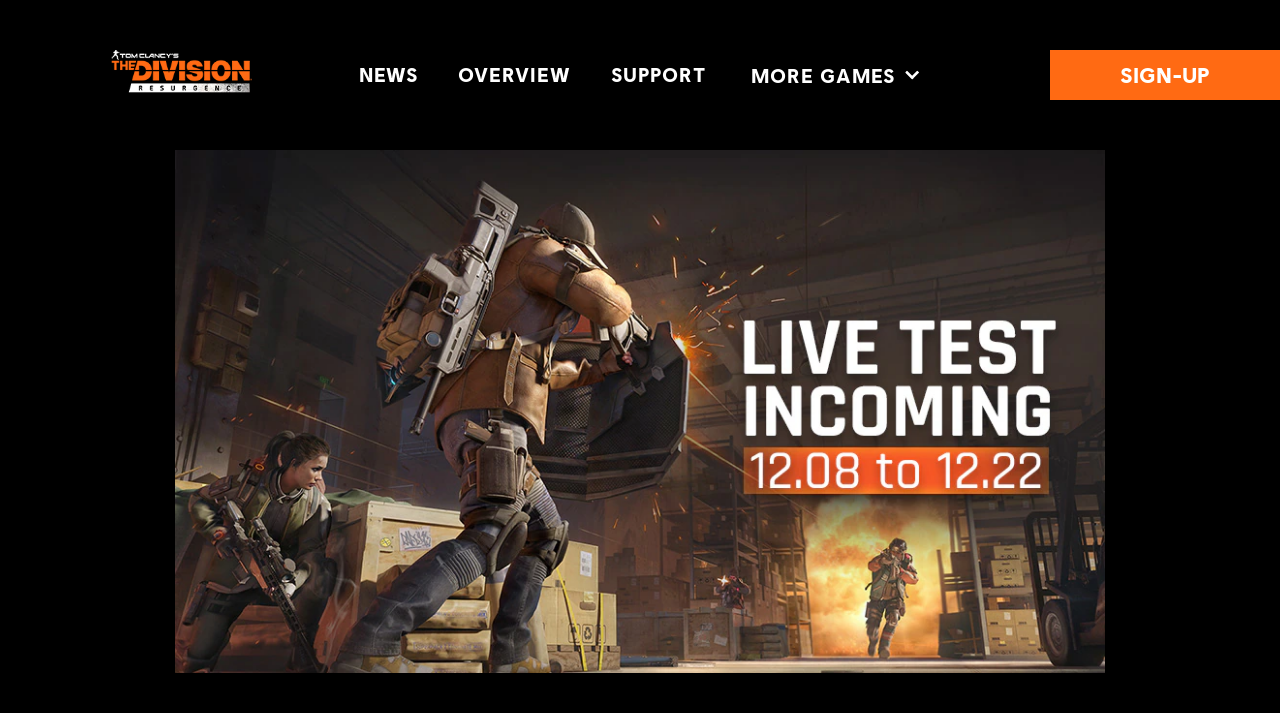

--- FILE ---
content_type: text/html; charset=utf-8
request_url: https://www.ubisoft.com/en-us/game/the-division/resurgence/news-updates/6BQgQqRlXtSWwRLZt4DFKh/live-test-incoming-on-december-8th
body_size: 63862
content:
<!doctype html><html lang="en-us" ><head><meta charset="utf-8"/><meta name="viewport" content="width=device-width,initial-scale=1"/><meta name="mobile-web-app-capable" content="yes"/><title data-react-helmet="true">Live test incoming on December 8th</title><meta name="theme-color" content="#000000"/><link rel="manifest" href="https://static-dm.ubisoft.com/ubisoft/prod/manifest.9baa02290bd11f73b2b1eaef0165f6a6.json"/><link href="https://static-dm.ubisoft.com/ubisoft/prod/main.bde84a34d7f6fdf41427.css" rel="stylesheet">
                <meta data-react-helmet="true" content="Ubisoft.com" name="application-name" data-ccid/><meta data-react-helmet="true" content="yes" name="apple-mobile-web-app-capable" data-ccid/><meta data-react-helmet="true" content="black-translucent" name="apple-mobile-web-app-status-bar-style" data-ccid/><meta data-react-helmet="true" content="Ubisoft.com" name="msapplication-tooltip" data-ccid/><meta data-react-helmet="true" content="/sitemap.xml" name="msapplication-config" data-ccid/><meta data-react-helmet="true" content="#0000ff" name="msapplication-TileColor" data-ccid/><meta data-react-helmet="true" content="https://static-dm.ubisoft.com/ubisoft/prod/favicon-144x144.png" name="msapplication-TileImage" data-ccid/><meta data-react-helmet="true" content="Find out what to expect in the upcoming live test for The Division Resurgence." name="description" data-ccid="6BQgQqRlXtSWwRLZt4DFKh"/><meta data-react-helmet="true" content="summary" name="twitter:card" data-ccid="6BQgQqRlXtSWwRLZt4DFKh"/><meta data-react-helmet="true" property="og:title" content="Live test incoming on December 8th" data-ccid="6BQgQqRlXtSWwRLZt4DFKh"/><meta data-react-helmet="true" property="twitter:title" content="Live test incoming on December 8th" data-ccid="6BQgQqRlXtSWwRLZt4DFKh"/><meta data-react-helmet="true" property="og:description" content="Find out what to expect in the upcoming live test for The Division Resurgence." data-ccid="6BQgQqRlXtSWwRLZt4DFKh"/><meta data-react-helmet="true" property="twitter:description" content="Find out what to expect in the upcoming live test for The Division Resurgence." data-ccid="6BQgQqRlXtSWwRLZt4DFKh"/><meta data-react-helmet="true" property="og:image" content="https://staticctf.ubisoft.com/J3yJr34U2pZ2Ieem48Dwy9uqj5PNUQTn/MU6hTHQbmE6D3R3NIhMLl/9e39b92c69d3567790f0cae3362a98de/TDResurgence_Live_Test2_News_Final.png" data-ccid="6BQgQqRlXtSWwRLZt4DFKh"/><meta data-react-helmet="true" property="twitter:image" content="https://staticctf.ubisoft.com/J3yJr34U2pZ2Ieem48Dwy9uqj5PNUQTn/MU6hTHQbmE6D3R3NIhMLl/9e39b92c69d3567790f0cae3362a98de/TDResurgence_Live_Test2_News_Final.png" data-ccid="6BQgQqRlXtSWwRLZt4DFKh"/><meta data-react-helmet="true" content="max-image-preview:large" name="robots" data-ccid="6BQgQqRlXtSWwRLZt4DFKh"/>
                
                <link data-react-helmet="true" rel="stylesheet" sizes href="https://static-dm.ubisoft.com/mothership/prod/gdex-main.1.0.css"/><link data-react-helmet="true" rel="stylesheet" href="https://staticctf.ubisoft.com/J3yJr34U2pZ2Ieem48Dwy9uqj5PNUQTn/1Vt1ArBpN5HJyp2CB1FTeX/aca47f7f18d65df32fa8d5d2e70b414a/ubi-continent.css" data-ccid="4j5HgY497noRYWBrD3D0Oh"/><link data-react-helmet="true" rel="shortcut icon" sizes="16x16 24x24 32x32 48x48 64x64" href="https://static-dm.ubisoft.com/ubisoft/prod/favicon.ico"/><link data-react-helmet="true" rel="icon" sizes="16x16" href="https://static-dm.ubisoft.com/ubisoft/prod/favicon-16x16.png"/><link data-react-helmet="true" rel="icon" sizes="24x24" href="https://static-dm.ubisoft.com/ubisoft/prod/favicon-24x24.png"/><link data-react-helmet="true" rel="icon" sizes="32x32" href="https://static-dm.ubisoft.com/ubisoft/prod/favicon-32x32.png"/><link data-react-helmet="true" rel="icon" sizes="48x48" href="https://static-dm.ubisoft.com/ubisoft/prod/favicon-48x48.png"/><link data-react-helmet="true" rel="icon" sizes="57x57" href="https://static-dm.ubisoft.com/ubisoft/prod/favicon-57x57.png"/><link data-react-helmet="true" rel="icon" sizes="64x64" href="https://static-dm.ubisoft.com/ubisoft/prod/favicon-64x64.png"/><link data-react-helmet="true" rel="icon" sizes="72x72" href="https://static-dm.ubisoft.com/ubisoft/prod/favicon-72x72.png"/><link data-react-helmet="true" rel="icon" sizes="96x96" href="https://static-dm.ubisoft.com/ubisoft/prod/favicon-96x96.png"/><link data-react-helmet="true" rel="icon" sizes="120x120" href="https://static-dm.ubisoft.com/ubisoft/prod/favicon-120x120.png"/><link data-react-helmet="true" rel="icon" sizes="128x128" href="https://static-dm.ubisoft.com/ubisoft/prod/favicon-128x128.png"/><link data-react-helmet="true" rel="icon" sizes="144x144" href="https://static-dm.ubisoft.com/ubisoft/prod/favicon-144x144.png"/><link data-react-helmet="true" rel="icon" sizes="152x152" href="https://static-dm.ubisoft.com/ubisoft/prod/favicon-152x152.png"/><link data-react-helmet="true" rel="icon" sizes="195x195" href="https://static-dm.ubisoft.com/ubisoft/prod/favicon-195x195.png"/><link data-react-helmet="true" rel="icon" sizes="228x228" href="https://static-dm.ubisoft.com/ubisoft/prod/favicon-228x228.png"/><link data-react-helmet="true" rel="apple-touch-icon" sizes="57x57" href="https://static-dm.ubisoft.com/ubisoft/prod/favicon-57x57.png"/><link data-react-helmet="true" rel="apple-touch-icon" sizes="72x72" href="https://static-dm.ubisoft.com/ubisoft/prod/favicon-72x72.png"/><link data-react-helmet="true" rel="apple-touch-icon" sizes="114x114" href="https://static-dm.ubisoft.com/ubisoft/prod/favicon-114x114.png"/><link data-react-helmet="true" rel="apple-touch-icon" sizes="120x120" href="https://static-dm.ubisoft.com/ubisoft/prod/favicon-120x120.png"/><link data-react-helmet="true" rel="apple-touch-icon" sizes="144x144" href="https://static-dm.ubisoft.com/ubisoft/prod/favicon-144x144.png"/><link data-react-helmet="true" rel="apple-touch-icon" sizes="152x152" href="https://static-dm.ubisoft.com/ubisoft/prod/favicon-152x152.png"/><link data-react-helmet="true" rel="apple-touch-icon-precomposed" sizes="57x57" href="https://static-dm.ubisoft.com/ubisoft/prod/favicon-57x57.png"/><link data-react-helmet="true" rel="canonical" href="https://www.ubisoft.com/en-us/game/the-division/resurgence/news-updates/6BQgQqRlXtSWwRLZt4DFKh/live-test-incoming-on-december-8th" data-ccid="6BQgQqRlXtSWwRLZt4DFKh"/>
                
                
                
                </head><body class="ncsa en-us" data-route="game_the-division_resurgence_news-updates_6bqgqqrlxtswwrlzt4dfkh_live-test-incoming-on-december-8th" ><noscript>If you're seeing this message, that means <strong>JavaScript has been disabled on your browser</strong>, please <strong>enable JS</strong> to make this app work.</noscript><div id="app"><div class="fixedHidden"><div class="transition-wrapper"><div class="transition-mask"></div></div></div><div class="internet-explorer"></div><div class="globalNavigation"><global-navigation locale="en-us" class="global-navigation--default global-navigation--custom" app-id="f35adcb5-1911-440c-b1c9-48fdc1701c68" genome-id-emea="5b36b900-65d8-47f3-93c8-86bdaa48ab50" genome-id-ncsa="5b36b900-65d8-47f3-93c8-86bdaa48ab50" gss-search-cdn-url="https://static-dm.ubisoft.com/search-widgets/prod/2/gss-widget.js" site-name="Ubisoft.com" open-in-same-window="true" render-search="true" algolia-api-key="b017825814c49682812f1175a8b3a85f" algolia-app-id="AVCVYSEJS1" search-page-url="/:locale/search" hide-on-scroll="true"></global-navigation></div><link rel="stylesheet" href="https://static-dm.ubisoft.com/ubisoft/prod/7KnGDFM9edLPpMVrzyAO3H.css"/><link rel="stylesheet" href="https://staticctf.ubisoft.com/J3yJr34U2pZ2Ieem48Dwy9uqj5PNUQTn/293qQuu0iAxtjEovkzTG89/c416ce2ab0ea79dbf415612780c88dd0/Css.css" data-ccid="TqfH2QN8uHV9JfEsevCiO"/><div class="staticPage staticPage--dark" role="main" id="main" data-ccid="7KnGDFM9edLPpMVrzyAO3H"><div class="moduleGameSiteNavigation" data-ccid="5C6qdwaH40xTdK1XpzUVGf" role="navigation" aria-label="Game Site Navigation"><div class="gameSiteNavigation" data-ccid="55NBzu8UfG9Izl4Zk5e9LH"><div class="gameSiteNavigation__container"><div class="gameSiteNavigation__hamburgerContainer"><button aria-label="Open Menu" class="gameSiteNavigation__hamburgerContainer__button" data-ccm-m="buttonMaster" type="button"><div class="top"></div><div class="middle"></div><div class="bottom"></div></button></div><div class="gameSiteNavigation__logo"><a class="gameSiteNavigation__logo__btn" data-ccm-m="buttonMaster" href="/en-us/game/the-division/resurgence"><img class="image" src="https://staticctf.ubisoft.com/J3yJr34U2pZ2Ieem48Dwy9uqj5PNUQTn/7xbYJrEI4CKumiMOW5MWbn/6aef0cfe5da83a0d7220911bd005af36/RESURGENCE_LOGO_WHITE_BAR_TEXTURE.png" alt="" loading="lazy"/></a></div><div class="gameSiteNavigation__main"><nav><div class="gameSiteNavigation__main--mobile"><button aria-label="Back" class="gameSiteNavigation__main__backBtn--mobile" data-innertext="Back" data-ccm-m="buttonMaster" type="button"><span data-source="translations" data-innertext="Back" aria-label="Back">Back</span><svg class="icon icon-arrow-left" xmlns="http://www.w3.org/2000/svg" x="0px" y="0px" viewBox="0 0 19 30" role="img" aria-label="Arrow Left"><title>Arrow Left</title><desc>Black arrow pointing left</desc><path d="M15,30L0,15L15,0l4,4L8,15l11,11L15,30z"></path></svg></button></div><div class="gameSiteNavigation__drawers"><div class="gameSiteNavigation__drawers__lastButton--mobile"><div class="gameSiteNavigation__buttons__0"><a class="navigationButton" data-ccm-m="buttonMaster" href="/en-us/game/the-division/resurgence#6Q4BAYofeRBepptV7jEqPO"><span class="btnText1">SIGN-UP</span></a></div></div><a tabindex="0" aria-hidden="false" aria-label="News" class="gameSiteNavigation__nav-item" data-innertext="News" data-ccm-m="buttonMaster" href="/en-us/game/the-division/resurgence#2y977q25g3bns0vNMd2eyI"><span class="text" data-innertext="News" data-ccm-l="button" data-ccf-l="buttonText">News</span></a><a tabindex="0" aria-hidden="false" aria-label="Overview" class="gameSiteNavigation__nav-item" data-innertext="Overview" data-ccm-m="buttonMaster" href="/en-us/game/the-division/resurgence#5JMMlHr8HZVwMBl2NfMWfm"><span class="text" data-innertext="Overview" data-ccm-l="button" data-ccf-l="buttonText">Overview</span></a><a tabindex="0" aria-hidden="false" aria-label="Support" class="gameSiteNavigation__nav-item external" data-innertext="Support" data-ccm-m="buttonMaster" href="https://ubisoft-mobile.helpshift.com/hc/app/41-the-division-resurgence/" target="blank" rel="noreferrer noopener "><span class="text" data-innertext="Support" data-ccm-l="button" data-ccf-l="buttonText">Support</span></a><div class="gameSiteNavigation__nav-item is-drawer" data-id="4"><button aria-expanded="false" aria-controls="drawer-4" aria-label="MORE GAMES " class="gameSiteNavigation__nav-item__drawerName" data-innertext="MORE GAMES " data-ccm-m="buttonMaster" type="button"><span class="text" data-innertext="MORE GAMES " data-ccm-l="button" data-ccf-l="buttonText">MORE GAMES </span><svg class="icon icon-arrow-right" xmlns="http://www.w3.org/2000/svg" x="0px" y="0px" viewBox="0 0 19 30" role="img" aria-label="Arrow Right"><title>Arrow Right</title><desc>Black arrow pointing right</desc><path d="M4,0l15,15L4,30l-4-4l11-11L0,4L4,0z"></path></svg></button><div class="gameSiteNavigation__nav-item__drawer" id="drawer-4" drawer-items="2"><a tabindex="-1" aria-hidden="true" aria-label="THE DIVISION " class="gameSiteNavigation__nav-item" data-innertext="THE DIVISION " data-ccm-m="buttonMaster" href="/en-us/game/the-division/the-division-1"><span class="text" data-innertext="THE DIVISION " data-ccm-l="button" data-ccf-l="buttonText">THE DIVISION </span></a><a tabindex="-1" aria-hidden="true" aria-label="THE DIVISION 2" class="gameSiteNavigation__nav-item external" data-innertext="THE DIVISION 2" data-ccm-m="buttonMaster" href="https://www.thedivision2.com/" target="blank" rel="noreferrer noopener "><span class="text" data-innertext="THE DIVISION 2" data-ccm-l="button" data-ccf-l="buttonText">THE DIVISION 2</span></a></div></div><div class="gameSiteNavigation__drawers__buttons--mobile"><div class="gameSiteNavigation__buttons__0"><a class="navigationButton" data-ccm-m="buttonMaster" href="/en-us/game/the-division/resurgence#6Q4BAYofeRBepptV7jEqPO"><span class="btnText1">SIGN-UP</span></a></div></div></div></nav></div><div class="gameSiteNavigation__buttons"><div class="gameSiteNavigation__buttons__0"><a class="navigationButton" data-ccm-m="buttonMaster" href="/en-us/game/the-division/resurgence#6Q4BAYofeRBepptV7jEqPO"><span class="btnText1">SIGN-UP</span></a></div></div></div></div></div><div class="moduleUpdatesDetail" data-ccid="5TxjGeZ0a0xNcPeZiMSMn4"><div class="updatesDetail" data-videoid="" data-ccid="6BQgQqRlXtSWwRLZt4DFKh"><div class="updatesDetail__nav"><a class="updatesDetail__nav__prev" data-ccm-m="buttonMaster" href="/en-us/game/the-division/resurgence/news-updates/26xJ4Rt220CkeWeVzqwvz9/a-crash-course-in-division-lore-with-ngn-gaming"><svg class="icon icon-arrow-left" xmlns="http://www.w3.org/2000/svg" x="0px" y="0px" viewBox="0 0 19 30" role="img" aria-label="Arrow Left"><title>Arrow Left</title><desc>Black arrow pointing left</desc><path d="M15,30L0,15L15,0l4,4L8,15l11,11L15,30z"></path></svg></a><span class="updatesDetail__nav__pagination">15<!-- --> / <!-- -->20</span><a class="updatesDetail__nav__next" data-ccm-m="buttonMaster" href="/en-us/game/the-division/resurgence/news-updates/4EGaE90LjVn6EuY4P0NGlX/discover-the-dark-zone"><svg class="icon icon-arrow-right" xmlns="http://www.w3.org/2000/svg" x="0px" y="0px" viewBox="0 0 19 30" role="img" aria-label="Arrow Right"><title>Arrow Right</title><desc>Black arrow pointing right</desc><path d="M4,0l15,15L4,30l-4-4l11-11L0,4L4,0z"></path></svg></a><a aria-label="Back" class="updatesDetail__nav__back" data-innertext="Back" data-ccm-m="buttonMaster" href="/en-us/game/the-division/resurgence"><span data-source="translations" data-innertext="Back" aria-label="Back">Back</span><svg class="icon icon-arrow-left" xmlns="http://www.w3.org/2000/svg" x="0px" y="0px" viewBox="0 0 19 30" role="img" aria-label="Arrow Left"><title>Arrow Left</title><desc>Black arrow pointing left</desc><path d="M15,30L0,15L15,0l4,4L8,15l11,11L15,30z"></path></svg></a></div><div class="updatesDetail__article"><div class="updatesDetail__article__header__media"><img src="https://staticctf.ubisoft.com/J3yJr34U2pZ2Ieem48Dwy9uqj5PNUQTn/MU6hTHQbmE6D3R3NIhMLl/9e39b92c69d3567790f0cae3362a98de/TDResurgence_Live_Test2_News_Final.png" alt="" loading="lazy"/></div><p class="updatesDetail__article__header__date"><span class="date"><span class="date__separator"></span><span class="date__month">December</span><span class="date__separator"> </span><span class="date__day">1</span><span class="date__separator">, </span><span class="date__year">2022</span><span class="date__separator"></span></span></p><h1 class="updatesDetail__article__title" data-innertext="Live test incoming on December 8th">Live test incoming on December 8th</h1><div class="updatesDetail__article__content"><p>Hello Agent,</p>
<p>We are delighted to announce that the next live test for The Division Resurgence will take place from December 8<sup>th</sup> to December 22<sup>nd</sup> 2022 on Android devices!</p>
<p>This is an opportunity for a select few of you to test the game firsthand and help us gather feedback about what works and what needs improvement in the first Tom Clancy&#x27;s The Division game coming to mobile devices.</p>
<br/>
<p><em><strong>What can I play in the Live Test?</strong></em></p>
<p>The upcoming Live Test in The Division Resurgence will allow players to experience a big part of the Resurgence promise. Whether it&#x27;s enjoying the story or taking part in the many open world activities waiting for you in New York City, there are plenty of ways for you to enjoy the game as a solo player or part of a team!</p>
<p>If you&#x27;re looking for a bigger challenge, the different PvP modes will enable you to test your skills against other deadly agents, in an action-packed Conflict mode or the dreaded Dark Zone PvPvE mode.</p>
<br/>
<p><em><strong>The Dark Zone comes to mobile!</strong></em></p>
<p>The Dark Zone of NYC (aka. &quot;DZ&quot;), is an area of Manhattan that has been quarantined and locked down due to higher levels of contamination and has become a veritable no-mans-land. Overrun by hostile factions and ferocious enemies, governmental groups were unable to maintain control there and have left behind lots of hardware and gear, making these streets great potential sources of high-end loot.</p>
<p>Within the Dark Zone you will face many enemies, all deadlier than the other, but possibly the biggest threat could be other players, turned Rogue, trying to take your loot from you.</p>
<p>The upcoming live test will be your first opportunity to test your skills in the Dark Zone, and you can read all about it in our dedicated Dark Zone blog post <a data-ccm-m="buttonMaster" href="https://thedivisionresurgence.com/discover_the_dark_zone" target="blank" rel="noreferrer noopener ">here</a>.</p>
<br/>
<p><em><strong>Will there be an NDA?</strong></em></p>
<p>No, the live test will not require players to agree to a Non-Disclosure Agreement (NDA).</p>
<p>As a player you are free to capture and share all your experiences within The Division Resurgence online through videos and screen-captures. Make sure to add #TheDivisionResurgence when sharing so we can also enjoy the show 😊</p>
<br/>
<p><em><strong>How do I register and play in the live test?</strong></em></p>
<p>The live test will take place from December 8<sup>th</sup> to December 22<sup>nd</sup> 2022.</p>
<p>Register now for a chance to play: <a data-ccm-m="buttonMaster" href="https://thedivisionresurgence.com/" target="blank" rel="noreferrer noopener ">https://thedivisionresurgence.com/</a></p>
<p>If you have previously registered for the Closed Alpha then you are already registered for this playtest and don&#x27;t have to register again.</p>
<p>Selected users will receive an email to preload the game.</p>
<p>The live test will be available for players in Europe at first - more regions may be added at a later date.</p>
<br/>
<p><em><strong>Do I need a Ubisoft Connect account to play The Division Resurgence?</strong></em></p>
<p>You do not need a Ubisoft account to play The Division Resurgence. However, we recommend logging into an account to help with feedback gathering &amp; possible consistency with subsequent testing phases.</p>
<p>Create or login to your account here: <a data-ccm-m="buttonMaster" href="https://account.ubisoft.com/login" target="blank" rel="noreferrer noopener ">https://account.ubisoft.com/login</a></p>
<br/>
<p><em><strong>What locations, platforms and devices will be included in the live test?</strong></em></p>
<p>The Division Resurgence live test will be available for players in select European regions at first - more regions may be added later. While this live test will take place on Android only, we aim to host future live tests on both Android and iOS in the first half of 2023 as both platforms are highly important to us.</p>
<p>As in our previous test we are limiting access to the game to a specific list of compatible devices to gather the most relevant feedback and to ensure the best experience possible for players.</p>
<br/>
<p><em><strong>Will players from the Closed Alpha be invited?</strong></em></p>
<p>Yes. We value the continued support of our players and want to extend their participation from the previous Closed Alpha into this live test.</p>
<br/>
<p><em><strong>Will my progression carry over from the live test when the game is launched?</strong></em></p>
<p>The Division Resurgence is currently in its Beta phase to enable us to test and improve many aspects of the game.</p>
<p>During this time, we hope to gain valuable information that will enable us to improve the player&#x27;s experience within the game for the future. Parts of the game&#x27;s current design decisions may shift based on the provided feedback. As such, character progression gained during the live test will be cleared at the end of this test phase.</p>
<br/>
<p><em><strong>Where can I share feedback, ask questions, and find out what is coming to The Division Resurgence?</strong></em></p>
<p>During the live test, players will be able to get in touch to share feedback and ask questions on Twitter (<a data-ccm-m="buttonMaster" href="https://twitter.com/TheDivMobile" target="blank" rel="noreferrer noopener ">@TheDivMobile</a>), the dedicated Discord server, as well as in a survey where they can provide feedback on their experience with Resurgence.</p>
<p>Come and chat with us, share your feedback and find out what we have got in store for you here: <a data-ccm-m="buttonMaster" href="https://twitter.com/TheDivMobile" target="blank" rel="noreferrer noopener ">https://twitter.com/TheDivMobile</a></p></div></div></div></div></div><global-footer class="global-footer--default" locale="en-us" open-in-same-window="true" language-selector-locales="en-gb,en-sg,de-de,en-au,es-es,fr-fr,it-it,ja-jp,ko-kr,pl-pl,zh-tw,en-us,en-ca,fr-ca,pt-br,es-mx,zh-cn" language-selector-locale-url-overrides="{&quot;zh-cn&quot;:&quot;https://zh-cn.ubisoft.com/&quot;}"></global-footer></div><script>window.__PRELOADED_STATE__ = {"language":{"locale":"en-us","fallbackLocale":"en-us","commonTranslations":{"en-us":{"app.components.CommunityLeadersComponents.ClusterCard.apply":"Apply Now","app.components.CommunityLeadersComponents.ClusterList.mainTitle":"FAQ","app.components.CommunityLeadersComponents.ClusterList.returnToHomepage":"Back","app.components.CommunityLeadersComponents.ConfirmationMessage.applicationButton":"Apply for another detachment","app.components.CommunityLeadersComponents.ConfirmationMessage.description":"Ghost, your application has been received! Thank you for applying to be a member of Tom Clancy's Ghost Recon Delta Company. We will be in touch if your application has been successful.","app.components.CommunityLeadersComponents.ConfirmationMessage.historyButton":"See my history","app.components.CommunityLeadersComponents.ConfirmationMessage.returnButton":"Back","app.components.CommunityLeadersComponents.ErrorMessageContainer.applyAgePassedMessage":"All members must be over the age of 18, so, unfortunately, you are unable to apply for Delta Company at this time","app.components.CommunityLeadersComponents.ErrorMessageContainer.pleaseLogin":"Please login to your Ubisoft account before continuing","app.components.CommunityLeadersComponents.ErrorMessageContainer.returnButton":"Back","app.components.CommunityLeadersComponents.HistoryView.applicationSectionTitle":"Application History","app.components.CommunityLeadersComponents.HistoryView.clickHere":"here","app.components.CommunityLeadersComponents.HistoryView.deleteButton":"Delete my application","app.components.CommunityLeadersComponents.HistoryView.linkAskForYourDataDeletion":"Ask for your Data Deletion","app.components.CommunityLeadersComponents.HistoryView.linkAskYourData":"Ask for your Data","app.components.CommunityLeadersComponents.HistoryView.noApplicationMessage1":"No application yet click","app.components.CommunityLeadersComponents.HistoryView.personnalDataSectionTitle":"Personal Data","app.components.CommunityLeadersComponents.IntroVideo.applyButton":"I'm interested","app.components.CommunityLeadersComponents.LegalNoticeView.cancelButton":"Cancel","app.components.CommunityLeadersComponents.LegalNoticeView.mainTitle":"TOM CLANCY'S GHOST RECON DELTA COMPANY","app.components.DynamicForms.submit":"Submit","app.components.AgeGateContainer.failedText":"YOU CANNOT ACCESS THIS CONTENT AT THIS TIME","app.components.AgeGateContainer.mainText":"ENTER YOUR DATE OF BIRTH","app.components.AgeGateContainer.submitButton":"Submit","app.components.Card.header":"This is the Card component !","app.components.CardList.availableNow":"Available now","app.components.CardList.comingSoon":"Coming Soon","app.components.CategoryDropdownWrapper.mainCategoryPlaceholder":"What Main Category are you looking for?","app.components.CategoryDropdownWrapper.subCategoryPlaceholder":"What Sub Category are you looking for?","app.components.CategoryDropdownWrapper.showAllCategory":"All categories","app.components.CategoryDropdownWrapper.showAllSubCategory":"All sub-categories","app.components.ClearButton.buttonText":"Clear All Filters","app.components.DescriptionList.item1.description":"Strengthen your skills with the best strategies from the community.","app.components.DescriptionList.item1.header":"Tips and Tricks","app.components.DescriptionList.item2.description":"Easily find solutions and gameplay techniques in our collection of community-produced walkthroughs.","app.components.DescriptionList.item2.header":"Walkthroughs","app.components.DescriptionList.item3.description":"Locate the hidden items you need to reach 100% completion in your game.","app.components.DescriptionList.item3.header":"Collectibles","app.components.FiltersBar.alllanguages":"All languages","app.components.FiltersBar.displayingresults":"Displaying results","app.components.FiltersBar.for":"for","app.components.FiltersBar.in":"in","app.components.FiltersBar.results":"{x} results for","app.components.FiltersBar.sortby":"Sort by:","app.components.GameplanFiltersBar.mostViewedFilter":"Most Viewed","app.components.GameplanFiltersBar.recentFilter":"Recent","app.components.GameplanFiltersBar.mostHelpfulFilter":"Most Helpful","app.components.GameplanHeader.header":"A rich collection of community-produced walkthrough and help videos.","app.components.GameplanVideoDetails.backButton":"BACK","app.components.GameplanVideoDetails.videoUsefulnessText":"Was this video helpful?","app.components.GameplanVideoList.noVideos":"Your search doesn't match with any Gameplan videos. Please try another search","app.components.GameplanVideoList.views":"Views","app.components.GamesListWrapper.noGamesMessage":"Your search doesn't match with any Gameplan-supported game. Please try another search.","app.components.Header.description":"A rich collection of community-produced walkthrough and help videos.","app.components.Header.title":"GAMEPLAN","app.components.HeaderGlobal.header":"This is the HeaderGlobal component !","app.components.HomepageFiltersBar.alphabeticalFilter":"A-Z","app.components.HomepageFiltersBar.recentFilter":"Recent","app.components.HomepageSearchBarWrapper.searchPlaceholder":"What games are you looking for?","app.components.LanguageSelection.header":"This is the LanguageSelection component !","app.components.MissingPage.missingText":"Uh oh, the page you were looking for is not here!","app.components.MissingPage.returnHome":"Back to homepage","app.components.NotFoundPage.header":"This is NotFoundPage component!","app.components.ReturnButton.buttonText":"View all gameplans","app.components.SearchBar.minCharactersText":"Please enter at least {minChars} characters","app.components.SearchBar.noResultsText":"Try another search","app.components.SearchBar.placeholder":"What are you looking for?","app.components.UbiConnect.header":"This is the UbiConnect component !","app.containers.AuthenticationContainer.loginText":"Submit a video","app.components.SubmissionForm.introText":"Contribute to walkthroughs and help content by submitting a link to a video. In an effort to protect the quality of the content, all submissions are reviewed before being published.","app.components.SubmissionForm.youtubeLabel":"Youtube URL","app.components.SubmissionForm.categoryLabel":"Category","app.components.SubmissionForm.subcategoryLabel":"Sub-category","app.components.SubmissionForm.languageLabel":"Content language","app.components.SubmissionForm.youtubePlaceholder":"Enter a valid Youtube URL","app.components.SubmissionForm.categoryPlaceholder":"Please select a category","app.components.SubmissionForm.subcategoryPlaceholder":"Please select a sub-category","app.components.SubmissionForm.languagePlaceholder":"Please select a language","app.components.SubmissionForm.cancelButton":"Cancel","app.components.SubmissionForm.submitButton":"Submit","app.containers.SubmissionFormContainer.successSubmitted":"Thanks for submitting a video!","app.containers.SubmissionFormContainer.errorSubmitted":"There was an error submitting the video","app.containers.SubmissionFormContainer.submitButton":"Submit a video","app.containers.SubmissionFormContainer.formTitle":"Submit a video","app.components.MetaTags.title":"Ubisoft | Gameplan | Walkthroughs & Videos","app.components.LikeDislikeButtons.loginPrompt":"Please login to your Ubisoft Account to rate this video","app.components.MetaTags.description":"Gameplan by Ubisoft. Discover some of the best walkthroughs, tips and tricks, and help videos for games like Assassin’s Creed, The Division 2, Far Cry and more.","app.components.HomepageMetaTags.title":"Ubisoft | Gameplan | Walkthroughs & Videos","app.components.HomepageMetaTags.description":"Gameplan by Ubisoft. Discover some of the best walkthroughs, tips and tricks, and help videos for games like Assassin’s Creed, The Division 2, Far Cry and more.","app.components.GameplanMetaTags.title":"Ubisoft | Gameplan | Walkthroughs & Videos","app.components.GameplanMetaTags.description":"Gameplan by Ubisoft. Discover some of the best walkthroughs, tips and tricks, and help videos for games like Assassin’s Creed, The Division 2, Far Cry and more.","app.components.YoutubeGate.title":"Ubisoft cares about your privacy.","app.components.YoutubeGate.description1":"Youtube has been deactivated.","app.components.YoutubeGate.description2":"Do you accept the use of cookies to display and allow you to watch the video content?","app.components.YoutubeGate.acceptButton":"I Accept cookies","commonTranslations.allNews":"All News","commonTranslations.allGames":"All Games","commonTranslations.back":"Back","commonTranslations.chooseEdition":"Choose Edition","commonTranslations.choosePlatform":"Choose Platform","commonTranslations.details":"Details","commonTranslations.digital":"Digital","commonTranslations.done":"Done","commonTranslations.expand":"Expand","commonTranslations.collapse":"Collapse","commonTranslations.first":"First","commonTranslations.last":"Last","commonTranslations.loadMore":"Load More","commonTranslations.minRead":"Min Read","commonTranslations.next":"Next","commonTranslations.nextVideo":"Next Video:","commonTranslations.paginationOf":"of","commonTranslations.physical":"Physical","commonTranslations.previous":"Previous","commonTranslations.readMore":"Read More","commonTranslations.resultsFound":"Results Found","commonTranslations.retailersDescription":"","commonTranslations.watchNow":"Watch Now","commonTranslations.languageMenuDescription":"In Ubisoft:","commonTranslations.search":"Search","commonTranslations.platforms":"Platforms","commonTranslations.studios":"Studios","commonTranslations.partners":"Partners","commonTranslations.upperBracket":"Upper Bracket","commonTranslations.lowerBracket":"Lower Bracket","commonTranslations.quarterFinals":"Quarterfinals","commonTranslations.semiFinals":"Semifinals","commonTranslations.selectVersion":"Select Version","commonTranslations.selectRetailer":"Select Retailer","commonTranslations.final":"Final","commonTranslations.grandFinal":"Grand Final","commonTranslations.free":"Free","commonTranslations.premium":"Premium","r6.operator.side":"Side","r6.operator.role":"Role","r6.operator.showEliteSkin":"Show Elite Skin","r6.operator.operatorArmor":"Armor","r6.operator.operatorSpeed":"Speed","r6.operator.operatorDifficulty":"Difficulty","r6.operator.attacker":"Attack","r6.operator.defender":"Defense","r6.operator.playStyle":"Unique Abilities and Playstyle","r6.operator.loadout":"Loadout","r6.operator.primaryWeapon":"Primary Weapon","r6.operator.secondaryWeapon":"Secondary Weapon","r6.operator.gadget":"Gadget","r6.operator.uniqueAbility":"Ubique Ability","r6.operator.biography":"Biography","r6.operator.realName":"Real name","r6.operator.dateOfBirth":"Date of birth","r6.operator.placeOfBirth":"Place of birth","r6.operator.gameplayTips":"Gameplay Tips","r6.operator.allies":"Allies","r6.operator.opponents":"Opponents","r6.operator.alternatives":"Alternatives","r6.operator.gallery":"Gallery","r6.operator.cosplayGuide":"Cosplay Guide","r6s.common.side":"Side","r6s.common.role":"Role","r6s.common.showEliteSkin":"Show Elite Skin","r6s.common.attacker":"Attacker","r6s.common.defender":"Defender","r6s.common.playStyle":"Unique abilities and playstyle","r6s.common.loadout":"Loadout","r6s.common.primaryWeapon":"Primary Weapon","r6s.common.secondaryWeapon":"Secondary Weapon","r6s.common.gadget":"Gadget","r6s.common.uniqueAbility":"Unique Ability","r6s.common.biography":"Biography","r6s.common.realName":"Real Name","r6s.common.dateOfBirth":"Date of Birth","r6s.common.placeOfBirth":"Place of Birth","r6s.common.gameplayTips":"Gameplay Tips","r6s.common.allies":"Allies","r6s.common.opponents":"Opponents","r6s.common.alternatives":"Alternatives","r6s.common.gallery":"Gallery","r6s.common.cosplayGuide":"Cosplay Guide","r6s.common.armor":"HEALTH","r6s.common.speed":"Speed","r6s.common.difficulty":"Difficulty","r6s.common.viewOperator":"View Operator","r6s.common.more-filters":"More Filters","r6s.common.attack":"Attack","r6s.common.defense":"Defense","r6s.filters.clear-all":"Clear All","r6s.filters.soft-breach":"Soft Breach","r6s.filters.hard-breach":"Hard Breach","r6s.filters.anti-hard-breach":"Anti Hard Breach","r6s.filters.disable":"Disable","r6s.filters.buff":"Buff","r6s.filters.shield":"Shield","r6s.filters.trap":"Trap","r6s.filters.covering-fire":"Covering Fire","r6s.filters.area-denial":"Area Denial","r6s.filters.anti-intel":"Anti Intel","r6s.filters.crowd-control":"CROWD CONTROL","r6s.filters.secure":"Secure","r6s.filters.roam":"Roam","r6s.filters.anti-roam":"Anti Roam","r6s.filters.anchor":"Anchor","r6s.filters.flank":"Flank","r6s.filters.front-line":"Front Line","r6s.filters.back-line":"Back Line","r6s.filters.intel-denier":"Intel Denier","r6s.filters.intel-gatherer":"Intel Gatherer","r6s.filters.ranked":"Ranked","r6s.filters.newcomer":"New Comer","r6s.filters.quickmatch":"Quick Match","epanel.common.attacking-rounds":"Attacking rounds","epanel.common.back":"Back","epanel.common.c4":"C4","epanel.common.calendar":"Calendar","epanel.common.championships":"Championships","epanel.common.channels":"Channels","epanel.common.claymore":"Claymore","epanel.common.clutches":"Clutches","epanel.common.component.error":"Due to technical difficulties, we could not display this section. Please refresh the page or try again later.","epanel.common.days":"Days","epanel.common.deaths":"Deaths","epanel.common.defeats":"Defeats","epanel.common.defending-rounds":"Defending rounds","epanel.common.frag":"Frag","epanel.common.hours":"Hours","epanel.common.hs":"HS","epanel.common.kdr":"KDR","epanel.common.kills":"Kills","epanel.common.kost":"KOST","epanel.common.kpr":"KPR","epanel.common.latest-news":"Latest News","epanel.common.live":"Live","epanel.common.livestream":"Livestream","epanel.common.loading":"Loading","epanel.common.map":"Map","epanel.common.map-ban":"Map Ban","epanel.common.match-page":"Match Page","epanel.common.match-schedule":"Match schedule","epanel.common.minutes":"Minutes","epanel.common.more":"More","epanel.common.news.read-time-plural":"{0} minutes read","epanel.common.news.read-time-singular":"{0} minute read","epanel.common.next-day":"Next day","epanel.common.no-matches":"No matches","epanel.common.official":"Official","epanel.common.official-channels":"Official Channels","epanel.common.op-deaths":"Op. Deaths","epanel.common.op-kills":"Op. Kills","epanel.common.other":"Other","epanel.common.participations-in-championships":"Participations in Championships","epanel.common.plants":"Plants","epanel.common.player-of-the-week":"Player of the week","epanel.common.previus-day":"Previous day","epanel.common.recent-matches":"Recent matches","epanel.common.region":"Region","epanel.common.replay":"Replay","epanel.common.results.abbr.closeloose":"CL","epanel.common.results.abbr.closewin":"CW","epanel.common.results.abbr.loose":"L","epanel.common.results.abbr.win":"W","epanel.common.results.closeloose":"Close Losses","epanel.common.results.closewin":"Close Wins","epanel.common.results.loose":"Losses","epanel.common.results.tie":"Ties","epanel.common.results.win":"Wins","epanel.common.round":"Round","epanel.common.rounds":"Rounds","epanel.common.search-matches":"Search matches","epanel.common.search-teams":"Search Teams","epanel.common.seconds":"Seconds","epanel.common.see-championship":"See Championship","epanel.common.see-less":"See less","epanel.common.see-more":"See more","epanel.common.show-more":"Show more","epanel.common.srv":"SRV","epanel.common.standings":"Standings","epanel.common.statistics":"Statistics","epanel.common.tbd":"TBD","epanel.common.team":"Team","epanel.common.today":"today","epanel.common.tomorrow":"Tomorrow","epanel.common.trades":"Trades","epanel.common.victories":"Victories","epanel.common.victory":"victory","epanel.common.watch":"Watch","epanel.common.watch-on":"Watch on","epanel.common.watch-party":"Watch Party","epanel.footer.platforms":"Platforms","epanel.footer.studios":"Studios","epanel.global-standings.global-points":"SI Points","epanel.home.highlight.date":"From {0} to {1}","epanel.live.no-live-matches":"No live matches happening right now.","epanel.menu.asia-rulebook":"Asia Rulebook","epanel.menu.br6-challenger-series-rulebook":"BR6 Challenger Series Rulebook","epanel.menu.brazil-rulebook":"Brazil Rulebook","epanel.menu.calendar":"Schedule","epanel.menu.code-of-conduct":"Code of Conduct","epanel.menu.community":"Competition Hub","epanel.menu.eu-rulebook":"Europe Rulebook","epanel.menu.global-rulebook":"Global Rulebook","epanel.menu.global-standings":"Standings","epanel.menu.home":"Home","epanel.menu.japan-rulebook":"Japan Rulebook","epanel.menu.latam-rulebook":"Hispanic Latam Rulebook","epanel.menu.mena-rulebook":"MENA Rulebook","epanel.menu.na-rulebook":"North America Rulebook","epanel.menu.news":"News","epanel.menu.oce-rulebook":"Oceania Rulebook","epanel.menu.r6-rules":"R6 Esports rules","epanel.menu.rules":"Rules","epanel.menu.si-predictions":"Predictions","epanel.menu.south-korea-rulebook":"South Korea Rulebook","epanel.menu.teams":"Teams","epanel.menu.tournament":"Organize tournament","epanel.menu.womens-circuit-rulebook":"Women's Circuit Rulebook","epanel.meta.title":"Rainbow Six Siege - Esports | Ubisoft (EN)","epanel.meta.tournament.title":"Tournament License | Rainbow Six Siege - Esports | Ubisoft (EN)","epanel.ranking.regional-stage":"Regional Stage {0}","epanel.scoreboard.abbr.maps-balance":"mb","epanel.scoreboard.abbr.matches":"m","epanel.scoreboard.abbr.points":"pts","epanel.scoreboard.abbr.position":"#","epanel.scoreboard.abbr.rounds-balance":"rb","epanel.scoreboard.abbr.winning-rounds":"wr","epanel.scoreboard.title.maps-balance":"Maps Balance","epanel.scoreboard.title.matches":"Matches","epanel.scoreboard.title.points":"Points","epanel.scoreboard.title.position":"#","epanel.scoreboard.title.rounds-balance":"Rounds Balance","epanel.scoreboard.title.winning-rounds":"Winning Rounds","epanel.videogate.accept-twitch":"Do you accept the use of cookies to display and allow you to watch the livestream?","epanel.videogate.accept-youtube":"Do you accept the use of cookies to display and allow you to watch video content?","epanel.videogate.privacy":"Ubisoft cares about your privacy.","epanel.videogate.set-cookies":"Set cookies","epanel.videogate.twitch":"Twitch has been deactivated.","epanel.videogate.youtube":"YouTube has been deactivated.","website.button.go-to-standing-page":"Go to standings page","website.common.1-place":"1st place","website.common.2-place":"2nd place","website.common.3-place":"3rd place","website.common.4-place":"4th place","website.common.5-place":"5th place","website.common.abbr.round-difference":"RD","website.common.abbr.round-number":"R{number}","website.common.achievements":"Achievements","website.common.add-to-calendar":"Add to calendar","website.common.all-seasons":"All seasons","website.common.buy-now":"Buy now","website.common.cards":"Cards","website.common.clear-filters":"Clear filters","website.common.close":"Close","website.common.competition":"Competition","website.common.correct":"Correct","website.common.currently-playing-in":"Currently playing in","website.common.date":"Date","website.common.days":"Days","website.common.ends-on":"Ends on","website.common.entry":"Entry","website.common.eps":"EPS","website.common.esports-circuit":"Esports circuit","website.common.filter-by-regions":"Filter by regions","website.common.filters":"Filters","website.common.finalist":"Finalist","website.common.follow":"Follow","website.common.follow-team":"Follow team","website.common.followers":"Followers","website.common.following":"Following","website.common.from":"from","website.common.has-not-played-any-match-yet":"{0} has not played any match yet","website.common.hours":"Hours","website.common.kd":"KD (+/-)","website.common.latest-videos":"Latest videos","website.common.learn-more":"Learn more","website.common.legend":"Legend","website.common.lineup":"Lineup","website.common.locked":"Locked","website.common.maps":"Maps","website.common.minutes":"Minutes","website.common.next":"Next","website.common.next-match":"Next match","website.common.no-data-to-display":"No data to display at the moment","website.common.no-team-defined":"No team defined","website.common.no-upcoming-matches":"No upcoming matches","website.common.overview":"Overview","website.common.past-matches":"Past matches","website.common.phase":"Phase","website.common.place":"Place","website.common.player":"Player","website.common.player-transfer":"Player transfer","website.common.popularity":"Popularity","website.common.previous":"Previous","website.common.prize":"Prize","website.common.processing":"Processing","website.common.results":"Results","website.common.roster":"Roster","website.common.round-difference":"Round difference","website.common.round-number":"Round {number}","website.common.schedule":"Schedule","website.common.search-teams":"Search teams","website.common.seconds":"Seconds","website.common.shop":"Shop","website.common.stage":"Stage","website.common.standing":"Standing","website.common.starts-on":"Starts on","website.common.stats":"Statistics","website.common.team-member.joined":"Joined","website.common.team-member.joined-the-team-as":"joined the team as:","website.common.team-member.left":"Left","website.common.team-member.left-the-team":"Left the team","website.common.team-progression":"Team progression","website.common.team-s-social-channels":"{0}'s social channels","website.common.timeline":"Timeline","website.common.to":"to","website.common.transfer":"Transfer","website.common.transfers":"Transfers","website.common.unfollow-team":"Unfollow team","website.common.upcoming-matches":"Upcoming matches","website.common.vod":"VOD","website.common.won-by-forfeit":"Won by forfeit","website.competition.because-you-are-esports-fan.description":"Meet the next wave of Esports legends, gear up with exclusive merch and join their journey to the top!","website.competition.because-you-are-esports-fan.title":"Because you're an Esports fan","website.competition.because-you-are-team-fan.description":"Show your support, wave your colors and fuel the fight. Let the world know who you’re backing!","website.competition.because-you-are-team-fan.title":"Because you're a {teamName} fan","website.competition.button.see-event-guide":"See event guide","website.competition.buy-tickets":"Buy tickets","website.competition.get-the-style.description":"Step into the spotlight with exclusive esports cosmetics that scream victory. The stage is set, the lights are on - are you ready to claim the glory?","website.competition.get-the-style.get-twitch-drops":"Get Twitch Drops","website.competition.get-the-style.title":"Get the style","website.competition.leaderboard":"Leaderboard","website.competition.league-information":"Competition information","website.competition.overview":"Overview","website.competition.participating-teams":"Participating Teams","website.competition.see-team-history":"See {teamName}'s history","website.competition.tiles.MoneyPrize.description":"{0}{1}","website.competition.tiles.MoneyPrize.title":"Prize Money","website.competition.tiles.NumberOfMajorSlots.description":"{0}","website.competition.tiles.NumberOfMajorSlots.title":"Slots for Major","website.competition.tiles.NumberOfTeams.description":"{0}","website.competition.tiles.NumberOfTeams.title":"Teams","website.competition.tiles.PhaseFormat.description":"{0}","website.competition.tiles.PhaseFormat.title":"Format","website.competition.tiles.PhaseSize.description":"","website.competition.tiles.PhaseSize.title":"{0} groups of {1} teams","website.competition.tiles.TopTeamQualifies.description":"{0}","website.competition.tiles.TopTeamQualifies.title":"Top {0} teams to","website.error.no-team-to-display":"No team to show. Try to adjust filters to display more teams.","website.errors.bad-request":"Something wrong happened. Please reload the page to retry.","website.errors.bad-request.title":"Something went wrong ","website.errors.competition-or-phase-not-found":"Something wrong happened. Competition or phase not found.","website.errors.content-could-no-load":"The content could not be loaded.\\nPlease try again later.","website.errors.forbidden-age-group":"You cannot participate as your account does not meet the age requirements","website.errors.forbidden-country":"You cannot participate because of your account's country laws","website.errors.invalid-ticket":"Something wrong happened. Please logout and login again.","website.errors.missing-user-ticket":"Something wrong happened. Please make sure that your are logged in.","website.errors.not-found":"We couldn't find the content you're looking for","website.errors.not-found.title":"Not found","website.esports-circuit.discover-more":"There are four regional leagues in Siege’s competitive Ecosystem. Discover more here.","website.follow.followed-teams":"Followed teams","website.follow.no-following-text.text":"Start following your favorite teams on the standings page to see their upcoming matches.","website.follow.no-following-text.title":"You don't follow any teams!","website.follow.teams-no-mtx-available":"You are not following any teams or the teams you are following doesn't have any bundle available","website.follow.teams-not-playing-match-in-next-days":"Your followed teams are not playing any match in the next days","website.follow.teams-not-playing-match-today":"Your followed teams are not playing any matches this day","website.follow.tutorial.text":"Follow your favorite teams to stay up to date of their latest activities, matches and news. You can now see the most popular teams and filter your experience based on your favorite teams.","website.follow.tutorial.title":"Congrats on following your first team!","website.for-more-details-read-the":"For more details read the","website.global-standings.description":"Stay up to date on team scores and who's qualified for this year's Six Invitational. Standings and SI qualification may shift during the season as teams earn SI Points.","website.login":"Login","website.match.attack-wins":"Attack wins","website.match.defense-wins":"Defence wins","website.match.direct-won-matches":"Direct won matches","website.match.direct-won-rounds":"Direct won rounds","website.match.last-direct-matches":"Last direct matches","website.match.last-matches":"Last 5 matches","website.match.match-details":"Match details","website.match.most-banned-maps":"Most banned maps","website.match.most-banned-ops":"Most banned operators","website.match.no-data":"Sorry, we don’t have any comparative data to display at the moment, because those teams never played against each other.","website.match.operator-ban":"Operator bans","website.match.summary":"Match summary","website.match.upcoming.header":"Historical information","website.match.win-rate":"Win rate","website.match.won-kills":"Won by kills","website.match.won-objective":"Won by objective","website.match.won-time":"Won by time","website.new.all-news":"All news","website.official-rules":"Official rules","website.official-rules-here":"Official rules here","website.prediction.redeem-restart-your-game":"Please restart your game to see this reward","website.prediction.redeemed-reward":"Your reward will be available in a few minutes. Please make sure to restart the game.","website.predictions.418.subtitle":"Make your predictions for brackets, losers and winners for the different phases.","website.predictions.418.title":"Six Invitational Predictions","website.predictions.425.subtitle":"Manchester Major subtitle","website.predictions.425.title":"Manchester Major","website.predictions.428.subtitle":"Make your predictions for the qualified teams in each phase and for the Grand Final.","website.predictions.428.title":"Manchester Major Predictions","website.predictions.button.already-redeemed":"Redeemed","website.predictions.button.edit-your-picks":"Edit your predictions","website.predictions.button.go-to-prediction-page":"Go to prediction page","website.predictions.button.log-in-to-save-your-picks":"Log in to save your predictions","website.predictions.button.redeem":"Redeem","website.predictions.button.save-your-picks":"Save your predictions","website.predictions.button.share-your-picks":"Share your predictions","website.predictions.button.view-results":"View results","website.predictions.cast-your-votes-to-win":"Make your predictions to have a chance to win rewards!","website.predictions.check-if-you-won-rewards":"Check if you won any rewards!","website.predictions.check-what-to-win":"Check out what rewards you could win!","website.predictions.competition-information":"Competition information","website.predictions.competition-over-no-vote":"The predictions for this competition have ended and you didn’t pick any teams, make sure to follow our official channels to be informed when the next Predictions are going to happen.","website.predictions.double-elimination.lower-bracket-autofill-warning":"This team is autoselected from your lower bracket prediction","website.predictions.eliminated-team":"Eliminated team","website.predictions.errors.prediction-closed":"Something wrong happened. Predictions for this phase are already closed.","website.predictions.errors.predictions-not-saved":"","website.predictions.first-place":"First place","website.predictions.groups.lower-finals":"Lower bracket finals","website.predictions.groups.playoffs-day-1":"Predictions for playoffs day 1","website.predictions.groups.playoffs-day-2":"Predictions for playoffs day 2","website.predictions.groups.playoffs-day-3":"Day 3 of the playoffs","website.predictions.groups.playoffs-day-4":"Day 4 of the playoffs","website.predictions.groups.title.lower-bracket":"Teams qualified in the Lower Bracket","website.predictions.groups.title.qualify-for-finals":"Teams qualified for Finals","website.predictions.groups.title.qualify-for-playoffs":"Teams qualified for Playoffs","website.predictions.groups.title.swiss.3.0":"1st & 2nd teams to win 3 matches","website.predictions.groups.title.swiss.3.1":"3rd, 4th & 5th teams to win 3 matches","website.predictions.groups.title.swiss.3.2":"6th, 7th & 8th teams to win 3 matches","website.predictions.groups.title.upper-bracket":"Teams qualified in the Upper Bracket","website.predictions.helper.bracket-grand-final":"Correct winner = 1 point.","website.predictions.helper.grand-final":"1 qualified team = 1 point. Correct winner = 1 point","website.predictions.helper.group-stage":"Correct team = 1 point. ","website.predictions.helper.phase-winners":"1 qualified team = 1 point. 1 team in the right bracket = 1 point ","website.predictions.helper.reload.group-phase":"Correct team = 1 point. ","website.predictions.how-to-play":"How to play","website.predictions.instructions.bracket-grand-final":"Make your predictions for the winners of the final 10 matches of the playoffs!","website.predictions.instructions.bracket-grand-final-all-matches":"Make your predictions for the winners of all playoff matches","website.predictions.instructions.double-elimination":"Make your prediction for the Upper Final, Lower Final and Grand Final.","website.predictions.instructions.double-elimination-playins":"Make your predictions for the teams advancing to the next phase","website.predictions.instructions.grand-final":"Make your predictions for the grand final teams and champion!","website.predictions.instructions.group-stage":"Make your prediction for the first and last place of each Group.","website.predictions.instructions.group-stage-v2":"Make your predictions for the top two and the eliminated team of each Group.","website.predictions.instructions.swiss":"Make your predictions for the teams advancing to the next phase","website.predictions.last-place":"Last place","website.predictions.mark-as-winner":"Mark as winner","website.predictions.marked-as-winner":"Marked as winner","website.predictions.ordinal-place":"{0} place","website.predictions.phase-explainer":"Phase explainer","website.predictions.phase-over-no-vote-vote-soon":"The predictions for this phase have ended and you didn’t pick any teams. Make sure to come back and make your predictions for the {0} in","website.predictions.phase-over-no-vote-vote-until":"The predictions for this phase have ended and you didn’t pick any teams, but you still have time to make your predictions for the {0} until","website.predictions.phase-predictions-ends-in":"{0} predictions end in","website.predictions.phase-predictions-starts-in":"{0} predictions start in","website.predictions.predictions-are-over":"Predictions have ended","website.predictions.predictions-ends-in":"Predictions end in","website.predictions.predictions-has-started":"Predictions have started","website.predictions.predictions-will-start-soon":"Predictions will soon begin.","website.predictions.rewards.alpha-pack":"Alpha pack","website.predictions.rewards.battle-pass":"Battle pass","website.predictions.rewards.battle-pass-unlock-timeline":"Can be redeemed at the start of the next season","website.predictions.rewards.current-score":"Current score","website.predictions.rewards.epic-alpha-pack":"Epic Alpha Pack","website.predictions.rewards.legendary-alpha-pack":"Legendary Alpha Pack","website.predictions.rewards.loser.subtitle":"You didn't make enough right predictions to earn rewards","website.predictions.rewards.loser.title":"Try again next time","website.predictions.rewards.manchester-battle-pass-unlock":"Can be redeemed at the start of season Y9S2","website.predictions.rewards.rare-alpha-pack":"Rare Alpha Pack","website.predictions.rewards.uncommon-alpha-pack":"Uncommon Alpha Pack","website.predictions.rewards.what-is-in-for-you.subtitle":"If your predictions are correct, you will win the following. Come back after the competition to redeem your rewards","website.predictions.rewards.what-is-in-for-you.title":"What's in it for you ?","website.predictions.rewards.winner.subtitle":"It looks like you made the right predictions. Click the redeem button to claim your rewards","website.predictions.rewards.winner.title":"Congrats !","website.predictions.second-place":"Second place","website.predictions.section-is-autofill":"This section will be autofilled based on your choices above","website.predictions.select-winner":"Select the champion","website.predictions.subtitle":"Make your predictions for the different phases for a chance to win rewards!","website.predictions.this-is-your-picks":"These are your predictions","website.predictions.title":"Predictions","website.predictions.versus":"VS","website.predictions.vote-ended":"Closed","website.predictions.vote-ends-on":"Predictions end on {0}","website.predictions.vote-now":"Predict now","website.predictions.vote-starts-on":"Predictions start on {0}","website.predictions.voting-is-closed":"The predictions for this phase are locked. If you already submitted your predictions, please log in","website.predictions.voting-not-started-yet":"The predictions for this phase haven't started yet, make sure to come back to pick your teams in","website.predictions.your-picks-are-saved":"Your predictions are saved!","website.rulebooks.apl-rulebook":"APL Rulebook","website.rulebooks.eml-rulebook":"EML Rulebook","website.rulebooks.nal-rulebook":"NAL Rulebook","website.rulebooks.sal-rulebook":"SAL Rulebook","website.scoreboard.title.si-qualified":"SI Qualified","website.scoreboard.tooltip.si-qualified":"Top 20 teams qualify for the Six Invitational","website.sharing.copied-to-clipboard":"Copied to clipboard!","website.sharing.link-copied":"Link copied!","website.sharing.sharing-options":"Sharing options","battle-pass.buyWith":"Buy with R6 Credits","buy-on-web.helixcreditspacks":"Helix Credits","buy-on-web.mon":"Mon","buyonweb-disclaimer-text":"Price can vary based on your inventory and ongoing sales.","r6s.common.additional-updates":"ADDITIONAL UPDATES","r6s.common.blueprints":"Blueprints","r6s.common.bug-fixes":"Tweaks & Bug Fixes","r6s.common.close":"Close","r6s.common.cosplay-guide":"COSPLAY GUIDE","r6s.common.days":"d","r6s.common.eliteSkins":"Elite Skins","r6s.common.enterFullscreen":"Enter Fullscreen","r6s.common.exitFullscreen":"Exit fullscreen","r6s.common.filters-description":"Select a specialty to view all Operators assigned to it.","r6s.common.final":"final","r6s.common.free":"Free","r6s.common.grandFinal":"grand Final","r6s.common.groupName":"Group","r6s.common.groupStage":"Group Stage","r6s.common.hours":"h","r6s.common.howToPlay":"How To Play","r6s.common.intro":"Intro","r6s.common.left":"left","r6s.common.list":"List","r6s.common.location":"Location","r6s.common.lowerBracket":"lower Bracket","r6s.common.maps":"Maps","r6s.common.minutes":"m","r6s.common.modernized":"Modernized Map","r6s.common.moreAboutThisMap":"More About This Map","r6s.common.moreInfo":"","r6s.common.new-features":"New Features","r6s.common.new-operators":"New operator","r6s.common.next":"Next","r6s.common.offers":"Offers","r6s.common.operator-info":"Operator Info","r6s.common.operator-remaster":"OPERATOR REMASTER","r6s.common.operatorPage":"Operator Page","r6s.common.operatorRework":"Operator Rework","r6s.common.operators":"Operators","r6s.common.operators-balancing":"Operators Balancing","r6s.common.overview":"Overview","r6s.common.paragonSkins":"Paragon Skins","r6s.common.playlists":"Playlists","r6s.common.premium":"Prenium","r6s.common.presentation":"Presentation","r6s.common.previous":"Previous","r6s.common.quarterFinals":"quarter Finals","r6s.common.r6academy":"Gameplan","r6s.common.released":"Released","r6s.common.reworked":"Map reworked","r6s.common.selectYourMap":"Select Your Map","r6s.common.semiFinals":"semi Finals","r6s.common.servers.down":"The servers are currently down","r6s.common.servers.down.maintenance":"We are currently experiencing server issues and maintenance","r6s.common.servers.down.multiple":"We are currently having server issues","r6s.common.servers.maintenance":"The servers are currently in maintenance","r6s.common.servers.maintenance.multiple":"Some servers are currently in maintenance","r6s.common.siege-x-new-features":"Siege X & New Features","r6s.common.specialties":"Specialties","r6s.common.squad":"Squad","r6s.common.upperBracket":"upper Bracket","r6s.filters.anti-entry":"ANTI-ENTRY","r6s.filters.anti-entry.description":"Anti-Entry Operators use abilities, gadgets, and reinforcements to prevent opponents from entering a room and reaching the objective.","r6s.filters.anti-gadget":"ANTI-GADGET","r6s.filters.anti-gadget.description":"Anti-Gadget Operators increase opponents' vulnerability and defend teammates by destroying or deactivating opponents' gadgets.","r6s.filters.breach":"BREACH","r6s.filters.breach.description":"Breach Operators create entryways and lines of sight in breakable or reinforced surfaces to expose opponents and help teammates complete objectives.","r6s.filters.casual":"Quick Match","r6s.filters.crowd-control.description":"Crowd Control Operators use abilities and gadgets that have physical effects like slowed movement or stuns to disrupt opponents.","r6s.filters.dualfront":"Dual Front","r6s.filters.front-line.description":"Front-Line Operators use abilities and gadgets to be the first through the door and ensure teammates can enter a room safely and reach the objective.","r6s.filters.ghosteyes":"Ghosteyes","r6s.filters.intel":"INTEL","r6s.filters.intel.description":"Intel Operators use abilities, gadgets, and Observation Tools to provide teammates with audio or visual feedback on opponents.","r6s.filters.map-control":"MAP CONTROL","r6s.filters.map-control.description":"Map Control Operators eliminate opponent's roaming the map and provide physical protection against flanking and runouts.","r6s.filters.nighthaven":"Nighthaven","r6s.filters.redhammer":"Redhammer","r6s.filters.standard":"Standard","r6s.filters.starter-operators":"Starter Operators","r6s.filters.starter-operators.description":"Starter Operators","r6s.filters.support":"SUPPORT","r6s.filters.support.description":"Support Operators provide teammates with physical protection or additional utility to complete objectives.","r6s.filters.teamdeathmatch":"Team Deathmatch","r6s.filters.trapper":"TRAPPER","r6s.filters.trapper.description":"Trappers defend the objective from unique angles and use abilities and gadgets that offer utility without needing to be nearby.","r6s.filters.unranked":"Unranked","r6s.filters.viperstrike":"Viperstrike","r6s.filters.wolfguard":"Wolfguard","commonTranslations.loginRequired":"Login to check balance","commonTranslations.secondaryCurrencyInfo":"Play matches in-game to earn Renown","cancelSub.additionalEmail":"Additional Contact Email Address","cancelSub.additionalEmailConfirm":"Confirm Additional Contact Email Address","cancelSub.address":"Billing Address","cancelSub.cancelAnother":"I am interested in another gaming subscription service","cancelSub.cancelDetails":"Please provide details about why you wish to cancel","cancelSub.cancelDone":"I subscribed to play certain games / songs that I am done playing","cancelSub.cancelEnough":"There are not enough games / songs I want to play included in my subscription","cancelSub.cancelExpensive":"The subscription is too expensive","cancelSub.cancelInterface":"The subscription interface is difficult to use","cancelSub.cancelLaterDate":"If you wish to cancel later please enter the date","cancelSub.cancelOther":"Other reason","cancelSub.cancelProblems":"I have encountered some technical problems while using the subscription","cancelSub.cancelPromotion":"I wanted to try the subscription during a promotion","cancelSub.cancelReasonExtraordinary":"Why do you wish to cancel?","cancelSub.cancelReasonRegular":"Why do you wish to cancel?","cancelSub.cancelTime":"I do not have enough time to play","cancelSub.cancelType":"Please choose a cancellation type","cancelSub.cancelTypeExtraordinary":"Extraordinary Cancellation","cancelSub.cancelTypeExtraordinaryDescription":"Extraordinary Cancellation: Select this option if you are of the opinion that there is a valid reason for an extraordinary cancellation – which has an immediate effect. You can describe your cancellation reason below. Once you click on the “Cancel Now” button below, our customer support will review your request and may ask for more details. Be careful not to disclose information that is not strictly necessary to process your request, that is sensitive or that can infringe third-parties rights.","cancelSub.cancelTypeRegular":"Regular Cancellation","cancelSub.cancelTypeRegularDescription":"Regular Cancellation: Select this option if you want your subscription to be canceled at the end of the current billing cycle.","cancelSub.cancelUse":"I cannot use the subscription on the device I want","cancelSub.date":"Your subscription will be cancelled at the end of the current billing cycle","cancelSub.email":"Email Associated to Your Ubisoft Account","cancelSub.emailConfirm":"Confirm Email Associated to Your Ubisoft Account","cancelSub.emailValid":"Please enter a valid email address","cancelSub.emailsMatch":"The emails entered do not match","cancelSub.findSubHelp":"Your subscription number should be in the format of A-XXXXXXXXX. You can find this information in the email confirmation sent after you subscribed, or on your monthly invoices available in the Account Management Page.","cancelSub.firstName":"First Name","cancelSub.formCancelNow":"Cancel Now","cancelSub.formCancelNowHereLink":"here","cancelSub.formCancelNowPersonalData":"Ubisoft Entertainment has a legitimate interest in processing your personal data to handle your unsubscribe request. Your data will be accessible by the relevant Ubisoft teams and stored until your subscription has been cancelled. You can request a copy of your data, its deletion or rectification, object to the processing of your data, request the restriction of its processing, and/or receive your information in portable form by contacting Ubisoft's data protection officers ","cancelSub.formSubmitted":"The request to cancel your subscription has been submitted.","cancelSub.goAccountSubscriptions":"Go to My Account Subscriptions","cancelSub.goLogIn":"Please log in to your account to make the process of cancelling your subscription easier.","cancelSub.goSubscriptionManagement":"For faster service, go to the Subscription Management page to manage your subscriptions.","cancelSub.lastName":"Last Name","cancelSub.logIn":"Log in","cancelSub.rainbowSixSiege":"Rainbow Six Siege X","cancelSub.requiredField":"Indicates a required field","cancelSub.rocksmithPlus":"Rocksmith+","cancelSub.selectionRequired":"Please select at least one option","cancelSub.subscriptionNumber":"Subscription Number","cancelSub.subscriptionToCancel":"Which subscription would you like to cancel?","cancelSub.ubisoftPlus":"Ubisoft+","cancelSub.userName":"Ubisoft User Name","basegame.content":"Just Dance 2024 Edition","basegame.title":"Base Game","chasesquadpack.content":"Unlock the Chase Squad content that was previously exclusive to the Year 2 Pass! Get access to a new gameplay experience and up to 7 'Chase Squad' vehicles.","chasesquadpack.title":"Chase Squad Pack","ultimatepack.content":"<p> Fitted Jungle Pack: <p> \\n - Porsche 718 Spyder Fitted Edition <p> \\n - Avatar outfit pack <p> \\n - Two customization vanities","ultimatepack.title":"Fitted Ultimate Pack","year1pass.content":"Upgrade your garage with the Year 1 Pass and get access to 25 vehicles of Year 1 of The Crew Motorfest.","year1pass.title":"Year 1 Pass","year2pass.content":"Expand your adventure with exclusive new PvE gameplay and a total of 20 new vehicles.","year2pass.title":"Year 2 Pass","year3pass.content":"Make the most of Year 3 with up to 20 new vehicules (monthly drops) to add to your collection! And if you have the Year 1 or Year 2 Pass: unlock a bonus 21st vehicule, the Cadillac Ciel concept.","year3pass.title":"Year 3 Pass","demo.content":"Two songs for free","demo.title":"Demo","fourmonths.content":"Includes 300 songs.","fourmonths.title":"4 Months of Just Dance+","onemonth.content":"Includes 300 songs.","onemonth.title":"1 Month of Just Dance+","thirteenmonths.content":"Includes 300 songs.","thirteenmonths.title":"13 Months of Just Dance+","unicornpack.content":"Avatar, Stickers, Magical Scoring Effects and More!","unicornpack.title":"Unicorn Pack","deluxepack.content":"The Settlers®: New Allies is a strategy game with an in-depth build-up experience and real-time strategic battles.","deluxepack.title":"Deluxe Pack","explorerpack.title":"In-game content includes: \\n- Royal Items Sets Skin Pack \\n- Royal Title Set \\n- Three\\n-Day Shard Booster \\n\\n Digital items include: \\n- \"\"The Art of The Settlers®: New Allies\"\" Digital Art Book \\n- Game Soundtrack","explorerpackcontent":"Explorer Pack","commonTranslation.availableOn":"Game Availability:","commonTranslation.bravoticket":"Bravo Ticket","commonTranslation.changeYourEmail":"Change your email","commonTranslation.developer":"Developer:","commonTranslation.disable2StepVerification":"Disable 2-step verification","commonTranslation.discoverSiegeX":"Discover Siege X","commonTranslation.followOn":"Follow On:","commonTranslation.freeAccess":"Free Access","commonTranslation.genre":"Genre:","commonTranslation.helpByGame":"Help By Game","commonTranslation.informationAboutTemporaryBan":"Information about temporary ban","commonTranslation.joinnow":"Join now","commonTranslation.learnAboutCrossProgression":"Learn about cross-progression","commonTranslation.linkOrUnlinkYourAccount":"Link or unlink your account","commonTranslation.otherHelp":"Other Help","commonTranslation.popularHelp":"Popular Help","commonTranslation.ratingText":"","commonTranslation.recoverYourAccount":"Recover your account","commonTranslation.releaseDate":"Release Date:","commonTranslation.reportAPlayer":"Report a player","commonTranslation.requestARefund":"Request a refund","commonTranslation.share":"Share:","commonTranslation.socialText":"","commonTranslation.troubleshootingUbisoftConnect":"Troubleshooting Ubisoft Connect","commonTranslation.whatIsSiege":"What is SIEGE","commonTranslations.BR-assassins-creed-GA-franchise":"Assassin's Creed Franchise","commonTranslations.BR-assassins-creed-GA-mirage":"Assassin's Creed Mirage","commonTranslations.BR-assassins-creed-GA-nexus":"Assassin's Creed Nexus VR","commonTranslations.BR-assassins-creed-GA-odyssey":"Assassin's Creed Odyssey","commonTranslations.BR-assassins-creed-GA-shadows":"Assassin's Creed Shadows","commonTranslations.BR-assassins-creed-GA-valhalla":"Assassin's Creed Valhalla","commonTranslations.BR-test-GA-test":"Test","commonTranslations.BR-the-division-GA-the-division-2":"The Division 2","commonTranslations.aboutUs":"About Us","commonTranslations.accessTo":"Access To","commonTranslations.active":"Active","commonTranslations.allGame":"All Games","commonTranslations.animes":"Animated Stories","commonTranslations.armor":"HEALTH","commonTranslations.artist":"Artist","commonTranslations.battlePassMap":"Battle Pass Map","commonTranslations.benefits":"Benefits","commonTranslations.bestSellers":"Best Sellers","commonTranslations.booksAndMusic":"Books, Music, & Podcasts","commonTranslations.browseByCategory":"Browse By Category","commonTranslations.browseByGame":"Browse By Game","commonTranslations.browseByPlatform":"Browse By Platform","commonTranslations.buy":"Buy Now","commonTranslations.buyFor":"Buy for ","commonTranslations.careers":"Careers","commonTranslations.clear":"Clear","commonTranslations.closeMenu":"Close Menu","commonTranslations.collaboration":"In Collaboration With","commonTranslations.collapseAll":"","commonTranslations.connect":"Connect","commonTranslations.copied":"Copied!","commonTranslations.copyToClipboard":"Copy To Clipboard","commonTranslations.cosmetics":"Cosmetics","commonTranslations.day":"Day","commonTranslations.deals":"Deals","commonTranslations.difficulty":"Difficulty","commonTranslations.dlc":"DLC","commonTranslations.downloadUbisoftConnectPC":"Download Ubisoft Connect PC","commonTranslations.ecosystem":"Ecosystem","commonTranslations.education":"Education & Events","commonTranslations.esports":"Esports","commonTranslations.eventsAndParks":"Parks & Experiences","commonTranslations.exclusive":"Exclusive","commonTranslations.expandAll":"","commonTranslations.explore":"Explore","commonTranslations.fanKits":"Fan Kits","commonTranslations.faq":"FAQ","commonTranslations.featured":"Featured","commonTranslations.forums":"Forums","commonTranslations.freeToPlay":"Free To Play","commonTranslations.freeWeek":"Free Week","commonTranslations.freeWeekend":"Free Weekend","commonTranslations.gallery":"Gallery","commonTranslations.gameSiteNavigation":"Game Site Navigation","commonTranslations.gameplan":"Gameplan","commonTranslations.gameplay":"GAMEPLAY","commonTranslations.games":"Games","commonTranslations.getHelp":"Get Help","commonTranslations.getItNow":"Get it now: ","commonTranslations.groupName":"Group","commonTranslations.groupStage":"Group Stage","commonTranslations.help":"Help","commonTranslations.home":"Home","commonTranslations.howWeMakeGames":"How We Make Games","commonTranslations.iconAndroid":"Android","commonTranslations.iconArrowLeft":"Arrow Left","commonTranslations.iconArrowRight":"Arrow Right","commonTranslations.iconChart":"Chart","commonTranslations.iconCheckmark":"Checkmark","commonTranslations.iconClose":"Close","commonTranslations.iconCopy":"Copy","commonTranslations.iconCrest":"Crest","commonTranslations.iconDigital":"digital","commonTranslations.iconDoubleArrowLeft":"Double Arrow Left","commonTranslations.iconDoubleArrowRight":"Double Arrow Right","commonTranslations.iconEpicGames":"Epic Games","commonTranslations.iconExpand":"Expand","commonTranslations.iconFacebook":"Facebook Logo","commonTranslations.iconLink":"Icon Link","commonTranslations.iconLinkedIn":"LinkedIn Logo","commonTranslations.iconLoadingArrowDown":"Icon Loading Arrow Down","commonTranslations.iconLoadingArrowUp":"Icon Loading Arrow Up","commonTranslations.iconPC":"PC","commonTranslations.iconPS4":"PS4","commonTranslations.iconPhysical":"physical","commonTranslations.iconReddit":"Reddit Logo","commonTranslations.iconServerIssue":"Server Issue","commonTranslations.iconServerMaintenance":"Server Maintenance","commonTranslations.iconSkull":"Skull","commonTranslations.iconSort":"Sort","commonTranslations.iconStadia":"Stadia","commonTranslations.iconTwitter":"Twitter Logo","commonTranslations.iconXboxOne":"Xbox One","commonTranslations.iconiOS":"iOS","commonTranslations.inUbisoft":"In Ubisoft:","commonTranslations.insideUbisoft":"Inside Ubisoft","commonTranslations.intro":"Intro","commonTranslations.joinDiscord":"Join Discord","commonTranslations.languageSelector":"Language Selector","commonTranslations.latestNews":"Latest News","commonTranslations.learnMore":"Learn more","commonTranslations.learnStepByStep":"Learn step by step","commonTranslations.login":"","commonTranslations.longlivepiracy":"Long Live Piracy","commonTranslations.maps":"Maps","commonTranslations.merchandise":"Gear","commonTranslations.mobile":"Mobile","commonTranslations.month":"Month","commonTranslations.moreGames":"More Games","commonTranslations.moreInfo":"More Info","commonTranslations.moreThanGames":"More Than Games","commonTranslations.mostPopular":"Most Popular","commonTranslations.moviesAndTv":"Film & TV","commonTranslations.music":"Music","commonTranslations.navigateabeautifulyetdangerousworld":"Navigate a Beautiful Yet Dangerous World","commonTranslations.new":"New","commonTranslations.newContent":"NEW CONTENT","commonTranslations.newFormula":"New Formula","commonTranslations.newOperator":"New operator","commonTranslations.newReleases":"New Releases","commonTranslations.newToOld":"New To Old","commonTranslations.news":"News","commonTranslations.nextEditions":"Next Editions","commonTranslations.nintendoSwitch":"Nintendo Switch","commonTranslations.of":"of","commonTranslations.offline":"Offline","commonTranslations.onSaleFor":"On sale for ","commonTranslations.online":"Live","commonTranslations.openBeta":"","commonTranslations.openMenu":"Open Menu","commonTranslations.operator":"Operator","commonTranslations.operators":"Operators","commonTranslations.originalPrice":"Original price ","commonTranslations.outcasttoinfamouspiratecaptain":"Outcast To Infamous Pirate Captain","commonTranslations.overview":"Overview","commonTranslations.pc":"PC","commonTranslations.platformSelect":"Please select platform first","commonTranslations.play":"Play","commonTranslations.playThe":"Play the","commonTranslations.playstation4":"PlayStation","commonTranslations.preOrder":"Pre-Order","commonTranslations.previousEditions":"Previous Editions","commonTranslations.rewards":"Rewards","commonTranslations.round3":"Round 3","commonTranslations.round4":"Round 4","commonTranslations.sailwithoragaistfriend":"Sail With Or Against Friends","commonTranslations.save":"Save","commonTranslations.servers.down":"Servers are currently impacted.","commonTranslations.servers.down.maintenance":"We are currently experiencing server issues and/or scheduled maintenance.","commonTranslations.servers.down.multiple":"We are currently experiencing widespread server issues.","commonTranslations.servers.maintenance":"Servers are currently undergoing maintenance.","commonTranslations.servers.maintenance.multiple":"Scheduled maintenance is being conducted across various servers.","commonTranslations.shop":"Shop","commonTranslations.shopByCategory":"Shop By Category","commonTranslations.shopByGame":"Shop By Game","commonTranslations.siegeStories":"Siege Stories","commonTranslations.signUp":"Sign Up","commonTranslations.skills":"Skills","commonTranslations.slide":"Slide","commonTranslations.socialImpact":"Social Impact","commonTranslations.song":"Song","commonTranslations.speed":"Speed","commonTranslations.squadfinder":"Squadfinder","commonTranslations.squads":"Squads","commonTranslations.stadia":"Stadia","commonTranslations.store":"Store","commonTranslations.submit":"Submit","commonTranslations.subscribe":"Subscribe","commonTranslations.support":"Support","commonTranslations.thisMonthContent":"This month's content","commonTranslations.ubisoftConnect":"Ubisoft Connect","commonTranslations.ubisoftPlus":"Ubisoft+","commonTranslations.videoGames":"Video Games","commonTranslations.videos":"Videos","commonTranslations.viewAll":"View All","commonTranslations.viewAllNews":"View All News","commonTranslations.viewNewsArchive":"View news archive","commonTranslations.virtualReality":"Virtual Reality","commonTranslations.weapon":"Weapon","commonTranslations.xboxOne":"Xbox","commonTranslations.year":"Year","common.analyst":"Analyst","common.best-of":"Best of {0}","common.buy-tickets":"Buy tickets","common.by-event":"By Event","common.by-season":"By Season","common.coach":"Coach","common.feminine":"Feminine","common.finals":"Finals","common.latest-matches":"Latest matches","common.leaderboard":"Leaderboard","common.league-information":"League information","common.masculine":"Masculine","common.no-pick":"No pick","common.no-team":"No team","common.overview":"Overview","common.participating-teams":"Participating Teams","common.player":"Player","common.progression":"Progression","common.related-news":"Related news","common.retired":"Retired","common.season":"Season","common.sponsors":"Sponsors","common.stage":"Stage {0}","common.status.finished":"Finished","common.status.in-progress":"In progress","common.status.incoming":"Incoming","common.status.not-played":"Not played","common.status.playing":"Playing","common.status.upcoming":"Upcoming","common.status.voting":"Voting","common.unavailable":"Unavailable","common.upcoming":"Upcoming","common.view":"View","website.community.button.see-rulebook":"See rulebook","website.community.error.no-leaderboard":"No leaderboard","website.community.error.no-leaderboard-description":"There is no leaderboard at the moment. Come back later for more information!","website.community.error.no-tournaments":"No tournaments","website.community.error.no-tournaments-description":"There is no upcoming tournaments. Come back later for more information!","website.community.platform.both":"Both","website.community.platform.console":"Console","website.community.platform.pc":"PC","website.community.subtitle.broadcast":"Broadcast","website.community.subtitle.dates-to-be-defined":"Dates: to be defined","website.community.subtitle.format-explainer":"Format Explainer","website.community.subtitle.news":"News","website.community.subtitle.phases":"Phases","website.community.subtitle.presentation":"Presentation","website.community.subtitle.prize-money-to-be-defined":"Prize pool: to be defined","website.community.subtitle.region-description":"Tier 2 Circuit","website.community.subtitle.rules-and-requirements":"Rules and Requirements","website.community.subtitle.socials":"Socials","website.community.subtitle.sponsors":"Sponsors","website.community.subtitle.stream-channels":"Stream channels","website.community.subtitle.t2":"T2","website.community.subtitle.t2-tournaments":"T2 tournaments","website.community.subtitle.tournaments":"Tournaments","website.community.tournament.prize-pool":"Prize pool: {prizePool}","r6.competition.phase.knockout":"Knockout","r6.competition.phase.playin":"Play-in","r6.competition.phase.playoffs":"Playoffs","r6.competition.phase.sa":"South Asia","r6.competition.phase.sea":"South East Asia","r6.cycle.lower-bracket":"Lower Bracket","r6.cycle.table":"Table","r6.cycle.upper-bracket":"Upper Bracket","r6.cycle.week":"Week {0}","r6.map.status.banned":"Banned","r6.map.status.decider":"Decider","r6.map.status.left":"Left","r6.map.status.picked":"Picked","r6.maps.bank":"Bank","r6.maps.border":"Border","r6.maps.chalet":"Chalet","r6.maps.close-quarter":"Close quarter","r6.maps.clubhouse":"Clubhouse","r6.maps.coastline":"Coastline","r6.maps.consulate":"Consulate","r6.maps.emerald-plains":"Emerald plains","r6.maps.favela":"Favela","r6.maps.fortress":"Fortress","r6.maps.hereford-base":"Hereford base","r6.maps.house":"House","r6.maps.kafe-dostoyevsky":"Kafe Dostoyevsky","r6.maps.kanal":"Kanal","r6.maps.lair":"Lair","r6.maps.nighthaven-labs":"Nighthaven Labs","r6.maps.oregon":"Oregon","r6.maps.outback":"Outback","r6.maps.presidential-plane":"Presidential plane","r6.maps.skyscraper":"Skyscraper","r6.maps.stadium":"Stadium","r6.maps.theme-park":"Theme park","r6.maps.tower":"Tower","r6.maps.villa":"Villa","r6.maps.yacht":"Yacht","r6.phase.title.group-stage":"Group Stage","r6.phase.title.gslmodified":"Deciders","r6.phase.title.lcq":"Last Chance Qualifier","r6.phase.title.playoffs":"Playoffs","r6.phase.title.pre-lcq":"Pre LCQ","r6.phase.title.swiss-system":"Swiss Phase","r6.phase.title.third-party":"Third Party","r6.phase.type.double-elimination":"Double Elimination","r6.phase.type.group-stage":"Group","r6.phase.type.gslmodified":"GSL Modified","r6.phase.type.lcq":"Major LCQ","r6.phase.type.playoffs":"Playoff","r6.phase.type.round-robin":"Round Robin","r6.phase.type.single-elimination":"Single Elimination","r6.phase.type.swiss-system":"Swiss System","r6.rank.bronze":"Bronze","r6.rank.champions":"Champions","r6.rank.copper":"Copper","r6.rank.diamond":"Diamond","r6.rank.emerald":"Emerald","r6.rank.gold":"Gold","r6.rank.platinum":"Platinum","r6.rank.silver":"Silver","r6.round.type.overtime":"Overtime","r6.round.type.regular":"Regular","r6.stage.playoffs":"Playoffs","r6.stage.regional-finals":"Regional finals","r6.stage.regional-kickoff":"Regional kickoff","r6.stage.si-lcq":"SI LCQ","r6.stage.stage-1":"Stage 1","r6.stage.stage-2":"Stage 2","r6.stage.stage-3":"Stage 3","r6.subphase.eighth-finals":"Eighth finals","r6.subphase.fifth-and-sixth-place":"5th/6th decider","r6.subphase.final":"Final","r6.subphase.final-losers":"Lower Bracket Final","r6.subphase.finals":"Finals","r6.subphase.grand-final":"Grand final","r6.subphase.playday":"Playday {0}","r6.subphase.qualify-for-major":"Qualify for Major","r6.subphase.quarter-finals":"Quarter finals","r6.subphase.regional-finals":"Regional finales","r6.subphase.round-of-x":"Round of {0}","r6.subphase.second-grand-final":"Second grand final","r6.subphase.semi-finals":"Semi finals","r6.subphase.swiss.high":"Upper","r6.subphase.swiss.low":"Lower","r6.subphase.swiss.mid":"Middle","r6.subphase.swiss.round":"Round","r6.subphase.third-place":"3rd place match","website.presales.already-registered":"You are already registered for presales. You will receive an email in the next few days.","website.presales.button.login-to-register":"Login to register","website.presales.button.register":"Register for presales","website.presales.error-message":"There was an issue registering for presales.","website.presales.presales-already-closed":"Presales are closed. General sale will open on {date}.","website.presales.presales-will-open":"Presales will open on {date}.","website.presales.success-message":"You successfully registered for the presales. You will receive an email in the next few days.","instantunlockoperators.title":"Instant unlock of additional Operators","operators.content":"Unlockable through gameplay progression","operators.title":"A selection of Operators","operators16unlock.title":"Instant unlock of 16 additional Operators","operators52unlock.title":"Instant unlock of 52 additional Operators","operatorscosmeticbundles.title":"4-Operator cosmetic bundles","playlist.title":"Quick Match, Unranked & Dual Front game modes","rankedmode.title":"Ranked Mode","siegecup.title":"Siege Cup tournaments","r6.reload.logs":"Logs","r6.reload.victory":"Victory","r6.reload.win-duel":"Win duel","r6.reload.duel-card":"Duel","r6.reload.team-pick":"Pick","r6.reload.nb-bullets":"{nbBullets} bullets","r6.reload.elimination":"Eliminator","r6.reload.get-bullets":"Get bullets","r6.reload.chicken-card":"Chicken card","r6.reload.logs.victory":"{teamA} <b>wins</b> (wins {nbBulletsWon} bullets) against {teamB} (loses {nbBulletsLost} bullets)","r6.reload.logs.win-duel":"{teamA} <b>wins duel</b> (wins {nbBulletsWon} bullets) against {teamB} (loses {nbBulletsLost} bullets)","r6.reload.qualification":"Qualification","r6.reload.survivor-card":"Survivor","r6.reload.logs.duel-card":"{teamA} triggers <b>Duel card</b> against {teamB}","r6.reload.logs.team-pick":"{teamA} (reload {reloadBulletsA} bullets) <b>picks</b> {teamB} (reload {reloadBulletsB} bullets)","r6.reload.flawless-victory":"Flawless","r6.reload.logs.elimination":"{teamA} <b>is eliminated</b> by {teamB} (1 bonus bullet)","r6.reload.logs.get-bullets":"{teamA} receives {bonusBullets} bullets","r6.reload.extended-mag-card":"Extended mag","r6.reload.filter-cards-only":"Cards only","r6.reload.logs.chicken-card":"{teamA} triggers <b>Chicken card</b> against {teamB}","r6.reload.logs.qualification":"{teamA} is <b>qualified</b> for the playoffs","r6.reload.logs.survivor-card":"{teamA} triggers <b>Survivor card</b> (+1 bullet in case of victory)","r6.reload.no-logs-to-display":"No logs for this round","r6.reload.logs.flawless-victory":"{teamA} <b>flawless wins</b> (wins {nbBulletsWon} bullets) against {teamB} (loses {nbBulletsLost} bullets)","r6.reload.logs.extended-mag-card":"{teamA} triggers <b>Extended mag card</b> (+6 bullets in case of victory)","website.errors.mtx.no-player-inventory":"To buy skins, you must launch the game at least once.","website.mtx.50-percent-profit-share":"50% of the profits go directly to this pro team","website.mtx.apply-offer-error":"Your purchase could not be completed.\\nPlease try again later.","website.mtx.apply-offer-success":"Purchase confirmed!\\nYour bundle will be available after restarting the game.\\nKeep the following transaction number in case of disagreement:\\n{0}","website.mtx.bundle":"Bundles","website.mtx.bundle-content":"Bundle content","website.mtx.bundle-exclusive":"Bundle exclusive","website.mtx.buy-competition-bundle":"Buy competition bundle","website.mtx.buy-for":"Buy for {price}","website.mtx.buy-offer-recap":"You're about to spend<b>{credits}</b> to purchase the <b>{name}</b> for your logged in account: <b>{username}</b>.","website.mtx.charm":"Charm","website.mtx.confirm-purchase":"Confirm purchase","website.mtx.dismiss":"Dismiss","website.mtx.drone-skin":"Drone skin","website.mtx.favorite-teams-only":"Favorite teams only","website.mtx.gadget-skin":"Gadget skin","website.mtx.get-r6-credits":"Get R6 credits","website.mtx.get-r6-credits-description":"For a streamlined trading experience on the Rainbow Six Siege marketplace, please ensure you have <b>sufficient credits</b> to initiate a trade.\\n\\nIf you need more credits, first <b>log in</b> to Rainbow Six Siege from your preferred PC or console platform and purchase more credits - or click the button to buy additional credits now.","website.mtx.headgear":"Headgear","website.mtx.item-is-bundle-exclusive":"This is a bundle-exclusive item","website.mtx.item-part-of":"This item is part of: {bundleList}","website.mtx.login-required":"Login required","website.mtx.login-to-see-credits":"<b>Login</b> to see your R6 Credits balance","website.mtx.not-enough-r6-credits":"Not enough credits","website.mtx.number-of-items-owned":"Owned: {numberOwned}/{numberItems}","website.mtx.operator-card-background":"Card background","website.mtx.operator-card-portrait":"Operator card portrait","website.mtx.operators":"Operators:","website.mtx.owned":"Owned","website.mtx.purchase-warning":"Once you confirm, you can't cancel this purchase.","website.mtx.r6-credits-balance":"R6 Credits Balance: {balance}","website.mtx.r6-credits-balance-error":"Error loading your balance","website.mtx.see-all-team-bundles":"See all team bundles","website.mtx.see-in-bundle":"See in Bundle","website.mtx.see-in-named-bundle":"See in {bundleName}","website.mtx.see-more-team-bundles":"See more team bundles","website.mtx.uniform":"Uniform","website.mtx.weapon-attachment-skin":"Weapon attachment skin","website.mtx.weapon-skin":"Weapon skin","website.seo.page.bundle":"Check out your favorite R6 esports team's bundle content!","website.seo.page.calendar":"Stay up-to-date with the R6 esports calendar. Never miss a match, or championship date.","website.seo.page.championship":"Explore the regional championships of Rainbow Six Siege esports, featuring teams from around the world.","website.seo.page.competition":"Detailed insights into R6 esports competitions, including formats, schedules, participating teams and match scores.","website.seo.page.home":"Your hub for everything R6 esports: latest news, upcoming matches, and event highlights.","website.seo.page.match":"In-depth match details, live scores, and replays for an immersive R6 esports experience.","website.seo.page.news":"The latest R6 esports news, updates, and announcements. Keep informed on all things Rainbow Six Siege.","website.seo.page.predictions":"Participate in R6 esports predictions for a chance to win exclusive rewards. Make your predictions now!","website.seo.page.shop":"Check out your favorite R6 esports team's bundles!","website.seo.page.standings":"Check the latest global standings in R6 esports. See how your favorite teams are performing.","website.seo.page.team":"Meet your favorite R6 esports teams and players. Dive into stats, achievements, and team news.","website.seo.page.tournament-licence":"Get into action by organizing your tournament. Find all the necessary information and guidelines to apply for a tournament license.","website.seo.title.bundle":"Bundle","website.seo.title.calendar":"Calendar","website.seo.title.championship":"Championship","website.seo.title.competition":"Competition","website.seo.title.match":"Match","website.seo.title.news":"News","website.seo.title.predictions":"Predictions","website.seo.title.shop":"Shop","website.seo.title.standings":"Global Standings","website.seo.title.team":"Team","website.seo.title.tournament-licence":"Tournament licence","battle-pass.cancel-purchase":"CANCEL PURCHASE","battle-pass.change-platform":"CHANGE PLATFORM","battle-pass.go-back":"GO BACK","battle-pass.pass-bundle":"PREMIUM PASS BUNDLE","battle-pass.premium-pass":"PREMIUM PASS","battle-pass.r6-credits":"R6 Credits","battle-pass.renown":"Renown","battle-pass.return-to-offers":"Return to offers","battle-pass.unlockWith":"Unlock with Renown","recovery.accountRecoveryArticleRedirect.articleMessage":"account recovery article.","recovery.accountRecoveryArticleRedirect.message":"Before completing the account recovery form, please make sure to follow the steps in our {article}","recovery.contactInfo.description":"Please note that we will use this address to contact you about your request.","recovery.contactInfo.email.instantError":"Invalid email address","recovery.contactInfo.email.label":"Your contact email address","recovery.contactInfo.email.submitError":"Email address is required","recovery.contactInfo.title":"Your contact information","recovery.details.description":"Please provide further details to help recover your account. Avoid sharing any personal identifiable information (PII) such as your address or password. Stay secure!","recovery.details.info.error":"Your message has exceeded the maximum length allowed. Please shorten your message so that your comment can be submitted.","recovery.details.info.label":"Add details","recovery.details.info.placeholder":"e.g. Tell us the potential reason why you lost your account.","recovery.details.title":"Additional details ","recovery.details.validation":"optional","recovery.fixAllErrors":"Please fix all the errors","recovery.linkAccount.description":"Have you linked any external profiles such as Steam, PlayStation or Xbox to your account?","recovery.linkAccount.platform.error":"Select platform for provided username","recovery.linkAccount.platform.label":"Platform","recovery.linkAccount.platform.placeholder":"Select platform","recovery.linkAccount.platform.playStation":"PlayStation","recovery.linkAccount.platform.select":"Select Platform","recovery.linkAccount.platform.stream":"Stream","recovery.linkAccount.platform.xbox":"Xbox","recovery.linkAccount.title":"External Account Linked","recovery.linkAccount.user.btnAdd":"Add one more user name","recovery.linkAccount.user.btnRemove":"Remove","recovery.linkAccount.userName.error":"Invalid username","recovery.linkAccount.userName.label":"Username","recovery.modal.accountNotFound.body":"We couldn’t find an account matching the details provided. Please double-check your username or email and try again.{br}{br}If you're still having trouble, please provide more information, such as PC activation keys, any linked external accounts, or any other relevant information that may help us recover your account.","recovery.modal.accountNotFound.title":"We couldn’t find your Ubisoft Account","recovery.modal.emailNotSupported.body":"Sorry, your Contact Email address is invalid.","recovery.modal.emailNotSupported.title":"There was an issue with your request","recovery.modal.tooManyRequests.body":"Please wait a moment and try again.","recovery.modal.tooManyRequests.title":"Too many submission attempts have been made","recovery.optional":"optional","recovery.pcKey.description":"If you've registered PC activation key (CD Key) to your lost account, please provide Information below.","recovery.pcKey.key.error":"Invalid PC activation key ","recovery.pcKey.key.label":"PC activation key","recovery.pcKey.key.tooltip":"PC activation key (CD key or Game key)  is a 25-character code you usually get when you buy a disc version of a game","recovery.pcKey.keyImage.error":"Maximum size of 10MB per file. Size limit for all files 20MB","recovery.pcKey.keyImage.file.error":"Exceeds size limit in 10MB","recovery.pcKey.keyImage.file.name":"File name","recovery.pcKey.keyImage.file.size":"9 MB","recovery.pcKey.keyImage.file.tooltipRemove":"Remove file","recovery.pcKey.keyImage.label":"Attach PC activation key image","recovery.pcKey.keyImage.message":"Maximum size of 10MB per file. Size limit for all files 20MB","recovery.pcKey.title":"PC activation key","recovery.privacy.details":"UBISOFT has a legitimate interest to collect and use your personal data in order to handle your request and contact you. Please note that if you do not want to provide us with this data, we won’t be able to identify you and answer your request. Your data is only accessible by UBISOFT and its technical partners and is stored for the life of your account. After you close your account, some information may be archived during the applicable statutory limitation periods.  Your information may be transferred to non-European countries that ensure an adequate level of protection according to the EU Commission, or within the framework of the standard data protection clauses adopted by the EU Commission (accessible here).  You can exercise your rights to access, rectify, erase, object, restrict processing or receive your information in portable form by making a request using the previous form. To ask any questions to UBISOFT's Data Protection Officer regarding the processing of your personal data, please select \"Data Request\". You may also lodge a complaint with the supervisory authority of your country.","recovery.privacy.title":"Privacy Notice","recovery.reason.accountHackedOrTakenOver":"Account Hacked or Taken Over","recovery.reason.container.placeholder":"Select recovery reason","recovery.reason.container.title":"Help us understand why you need to recover your Ubisoft Account","recovery.reason.emailDeactivated":"Email Deactivated","recovery.reason.forgotPassword":"Forgot Password","recovery.reason.forgotWhichEmailIsLinkedToAccount":"Forgot Which Email is Linked to Account","recovery.reason.header.title":"What's the Reason for Recovering Your Account? ","recovery.reason.iCannotAccessMyLinkedAccounts":"I Can’t Access My Linked Accounts (Social Media/Other Platforms)","recovery.reason.issuesWithAccountLinking":"Issues with Account Linking","recovery.reason.issuesWithAuthenticatorApp":"Issues with Authenticator App (2FA)","recovery.reason.lostAccessToLinkedEmailAddress":"Lost Access to Linked Email Address","recovery.reason.notReceivingEmails":"Not Receiving Emails (e.g., emails going to spam)","recovery.reason.other":"Not listed here","recovery.reason.phoneNumberNoLongerValid":"Phone Number No Longer Valid","recovery.reason.sMSVerificationCodeNotReceived":"SMS Verification Code Not Received","recovery.required":"required","recovery.submitBtn":"Submit Request","recovery.submitRequiredError":"Please fill in all the required fields","recovery.title":"Account Recovery","recovery.ubiAccount.error":" At least one of the fields should be filled in","recovery.ubiAccount.title":"Tell us about your Ubisoft Account","recovery.ubiAccount.ubiEmail.error":"Invalid email address","recovery.ubiAccount.ubiEmail.label":"What was the email address associated with your lost account?","recovery.ubiAccount.ubiName.btnAdd":"Add another username variant","recovery.ubiAccount.ubiName.error":"Invalid Username: 3-15 characters, start with a letter. Allowed: letters, numbers, underscore (_), dash (-), period (.).","recovery.ubiAccount.ubiName.label":"What is the Ubisoft username of the account you are trying to recover?","recovery.ubiAccount.ubiName.message":"If unsure about the spelling, please add below another variant","recovery.ubiAccount.ubiName.placeholder":"Username","recovery.ubiAccount.ubiName.tooltipRemove":"Remove username","uploader.upload":"Upload file here","uploader.uploadInfo":"Drag and drop, or click to select","creatorcode.active":"Creator code is active during","creatorcode.day":"day","creatorcode.days":"days","creatorcode.error-api":"The service is unavailable","creatorcode.expiration":"Expiration date :","creatorcode.expired":"Creator code is no longer active. ","creatorcode.input":"Enter the creator code","creatorcode.invalid":"Invalid Creator code. Try with another","creatorcode.message":"Declare your support for a Creator! Your in-game purchases will help support this Creator.","creatorcode.register":"Register code","creatorcode.removed":"Creator code removed","photomode.ErrorText":"An error has occurred, please try refreshing the page.","photomode.allPhotos":"All Photos","photomode.allPlatforms":"All Platforms","photomode.applyButton":"Apply","photomode.category":"Location","photomode.clearFilters":"Clear Filters","photomode.dailyConceptArt":"Daily Concept Art","photomode.dateRange":"Date Range","photomode.disclaimerText":"This site may contain material intended for individuals 13 years of age or older. All photos must be from this game and not portray intentionally offensive imagery, or imply any form of unsuitable message in violation of Ubisoft’s Rules of conduct: https://legal.ubi.com/termsofuse/.","photomode.filterAll":"All","photomode.filterSubCategoryAll":"{API} - All","photomode.filters":"Filters","photomode.highestRating":"Most Likes","photomode.loadMoreButton":"Load More","photomode.mostFavorites":"","photomode.mostRecent":"Newest to Oldest","photomode.mostViews":"Most Views","photomode.myFriends":"My Friends","photomode.myPhotos":"My Photos","photomode.no":"No","photomode.noResultText":"We weren't able to find any photos matching your current selection. Try a different filter, or broaden your search results","photomode.photoDescription":"Photo taken in {API}","photomode.reportButton":"Report","photomode.reportSuccess":"Report Successful ","photomode.reportViewText":"Are you sure you want to report this image? ","photomode.reportViewTitle":"Are you sure? ","photomode.resolution":"Resolution","photomode.shareGalleryButton":"Share Gallery","photomode.sortBy":"Sort By","photomode.taken":"Taken","photomode.trending":"Trending","photomode.username":"Username","photomode.yes":"Yes","newsPerso.buy":"Buy now","newsPerso.gift":"Gift to Friends","newsPerso.join":"Join now","newsPerso.play":"Play now","newsPerso.read":"Read more","newsPerso.claim":"Claim now","newsPerso.getit":"Get it now","newsPerso.refer":"Refer Friends","newsPerso.watch":"Watch now","newsPerso.redeem":"Redeem now","newsPerso.getthem":"Get them now","newsPerso.preload":"Preload now","newsPerso.buyonweb":"Buy on web","newsPerso.discover":"Discover now","newsPerso.playfree":"Play for free","newsPerso.register":"Register now","newsPerso.available":"Available now","newsPerso.subscribe":"Subscribe now","newsPerso.getupdates":"Get updates","newsPerso.preordernow":"Pre-order now","newsPerso.inviteYourFriends":"Invite Your Friends","buttons.addChannel":"Add channel","buttons.addPhase":"Add phase","buttons.addSponsor":"Add sponsor","buttons.back":"Back","buttons.cancel":"Cancel","buttons.confirmApplication":"Confirm application","buttons.downloadLicence":"Download license","buttons.licenseDownload":"License","buttons.newLicenceRequest":"Request new license","buttons.nextStep":"Next Step","buttons.remove":"Remove","buttons.tournamentKit":"Tournament kit","buttons.validate":"Validate","form.hints.broadcastUrl":"URL","form.hints.city":"","form.hints.emailAddress":"","form.hints.eventAddress":"","form.hints.eventRegisterLink":"URL","form.hints.firstName":"First name","form.hints.lastName":"Last name","form.hints.nameOfOrganization":"Insert name","form.hints.organizationAddress":"","form.hints.organizerPromotionDescription":"Please describe how you plan to promote your tournament (ads, social media posts...)","form.hints.phaseName":"Phase name","form.hints.phoneNumber":"","form.hints.sponsorName":"Sponsor name","form.hints.tmNumberOfTracksAndBranding":"Please provide the number of branded 3D items and banners you want to implement into the tracks to promote your sponsor. Please provide the number of tracks you created.","form.hints.tournamentName":"","form.hints.website":"URL","form.hints.zipcode":"","form.labels.ageCheckbox":"By checking this box, I certify that I have reached the age of majority in my country of residence in accordance with national law","form.labels.broadcastChannels":"Broadcast channels","form.labels.city":"City","form.labels.country":"Country","form.labels.currency":"Currency","form.labels.emailAddress":"Email address","form.labels.endDate":"End date","form.labels.eventAddress":"Tournament address","form.labels.eventRegisterLink":"Link to register to the tournament","form.labels.game":"Game","form.labels.hasSponsors":"Will your tournament have sponsors?","form.labels.isMultiPhaseTournament":"Will your tournament be split in multiple phases?","form.labels.language":"Language","form.labels.mainContactFullName":"Main contact full name","form.labels.moreInfo":"Please provide any other relevant information","form.labels.nameOfOrganization":"Organizing entity or individual","form.labels.nonCashRewardsValue":"Non-cash rewards estimated value","form.labels.offline":"Offline","form.labels.online":"Online","form.labels.organizationAddress":"Entity or individual address","form.labels.organizationBudget":"What is the overall budget for the organization of the tournament?","form.labels.organizationCountry":"Where is your entity established ?","form.labels.organizerPromotionDescription":"How will you promote your tournament?","form.labels.participationType":"What is the type of tournament?","form.labels.phoneNumber":"Phone number","form.labels.platform":"On which platform will the tournament be held?","form.labels.prizePool":"Prize pool","form.labels.sponsors":"Sponsors","form.labels.sponsorsFinancialParticipation":"Sponsors financial participation","form.labels.startDate":"Start date","form.labels.streamHourDuration":"What is the expected stream duration of the tournament in hours?","form.labels.tmNumberOfTracksAndBranding":"Provide the number of tracks and describe the branding customizations in those tracks","form.labels.tournamentHostingType":"This tournament will be held","form.labels.tournamentName":"Tournament name","form.labels.typeCompanyDetail":"Please give details (SARL, GmbH, LLC...)","form.labels.typeOfOrganizer":"Type of organizer","form.labels.typeOtherDetail":"Please give details","form.labels.website":"Website","form.labels.willHaveNonCashRewards":"Will your tournament offer non-cash rewards?","form.labels.willUseInGameAssetsSponsorPromotion":"Will your tournament use in-game assets sponsor promotion?","form.labels.zipcode":"Zipcode","form.messages.customLicenceInformation":"Custom license information","form.messages.organizationInformation":"Organizer information","form.messages.stepTitle":"Step {step} of 3","form.messages.stepTitleCommunityLicence":"Step {step} of 3","form.messages.stepTitleCustomLicence":"Step {step} of 4","form.messages.tournamentInformation":"Tournament information","form.placeholders.dates":"mm/dd//yyyy","form.placeholders.selectCountry":"Select country","form.placeholders.selectCurrency":"Select currency","form.placeholders.selectParticipationType":"Select participation type","form.placeholders.selectPlatform":"Select platform","form.placeholders.selectTournamentGame":"Select tournament game","form.placeholders.selectTypeOfOrganization":"Select type of organizer","form.titles.broadcastUrl":"Enter URL","form.titles.city":"","form.titles.country":"","form.titles.emailAddress":"","form.titles.eventAddress":"","form.titles.eventRegisterLink":"","form.titles.firstName":"First Name","form.titles.game":"","form.titles.languages":"Select language","form.titles.lastName":"Last Name","form.titles.nameOfOrganization":"Insert name","form.titles.organizationAddress":"","form.titles.organizationCountry":"","form.titles.phaseName":"Enter phase name","form.titles.phoneNumber":"","form.titles.sponsorName":"Enter sponsor name","form.titles.tournamentHosting":"","form.titles.tournamentName":"","form.titles.typeOfOrganizer":"","form.titles.website":"","form.titles.zipcode":"","form.validations.errorAgeCheckboxRequired":"Please confirm that you have reached the age of majority","form.validations.errorCityRequired":"Please specify the city","form.validations.errorCountryRequired":"Please specify the country","form.validations.errorCurrencyRequired":"Please specify the currency","form.validations.errorDatesInvalid":"Please make sure that the start date is set before end date","form.validations.errorEmailAddressPattern":"Please enter a valid e-mail address","form.validations.errorEmailAddressRequired":"Please specify the e-mail address","form.validations.errorEndDateRequired":"Please specify the end date","form.validations.errorEventLocationRequired":"Please specify the tournament location","form.validations.errorFirstNameRequired":"Please specify your first name","form.validations.errorLanguageRequired":"Please select the broadcast language","form.validations.errorLastNameRequired":"Please specify your last name","form.validations.errorNonCashRewardsValueMin":"Please enter a valid non cash rewards estimated value","form.validations.errorNonCashRewardsValueRequired":"Please specify the non cash rewards estimated value","form.validations.errorOrganizationAddressRequired":"Please specify the organizer address","form.validations.errorOrganizationBudgetMin":"Please enter a valid organization budget","form.validations.errorOrganizationBudgetRequired":"Please enter an organization budget","form.validations.errorOrganizationDetailsRequired":"Please fill the field above to give details about your organization","form.validations.errorOrganizationNameRequired":"Please specify the organizer name","form.validations.errorOrganizationTypeRequired":"Please specify the organizer type","form.validations.errorParticipationTypeRequired":"Please select the participation type","form.validations.errorPhaseDatesInvalid":"Please make sure that the start date is set before end date and phase dates are within tournament date range","form.validations.errorPhaseNameRequired":"Please specify the phase name","form.validations.errorPhasesRequired":"Please specify at least one phase","form.validations.errorPhoneNumberPattern":"Please enter a valid phone number","form.validations.errorPlatformRequired":"Please select the platform","form.validations.errorPrizePoolMin":"Please enter a valid prize pool","form.validations.errorPrizePoolRequired":"Please specify the prize pool","form.validations.errorSponsorNameRequired":"Please specify the sponsor name","form.validations.errorSponsorsFinancialParticipationMin":"Please enter a valid sponsor financial participation","form.validations.errorSponsorsFinancialParticipationRequired":"Please specify the sponsors financial participation","form.validations.errorSponsorsRequired":"Please specify at least one sponsor","form.validations.errorStartDateRequired":"Please specify the start date","form.validations.errorStreamHourDurationMin":"Please enter a valid stream hour duration","form.validations.errorStreamHourDurationRequired":"Please enter a stream hour duration","form.validations.errorTextMin":"Please enter a valid description","form.validations.errorTextRequired":"Please enter a description","form.validations.errorTournamentGameRequired":"Please specify the game","form.validations.errorTournamentHostingTypeRequired":"Please specify the tournament hosting type","form.validations.errorTournamentNameRequired":"Please specify the tournament name","form.validations.errorZipcodePattern":"Please enter a valid zipcode","form.validations.errorZipcodeRequired":"Please specify your zipcode","form.validations.maxLength":"Exceeds maximum text length ({0} chars).","form.validations.tournamentName":"Tournament name can't contain \\\"Championship\\\", \\\"League\\\", \\\"Major\\\", \\\"Division\\\" and/or \\\"Circuit\\\".\"","landingPage.buttons.accessDashboard":"View your licenses","landingPage.buttons.contactUbisoft":"Contact Ubisoft","landingPage.buttons.loginToAccessDashboard":"Login to view your licenses","landingPage.buttons.loginToRequestCommunityLicence":"Login to request a community license","landingPage.buttons.requestCommunityLicence":"Request a community license","landingPage.buttons.requestCustomLicence":"Request custom license","landingPage.communityLicence":"Community license","landingPage.communityPrizePool":"Prize pool value of maximum {0}","landingPage.communitySponsorRevenue":"Sponsor contribution of maximum {0}","landingPage.customLicence":"Custom license","landingPage.customPrizePool":"Prize pool value over {0}","landingPage.customSponsorRevenue":"Sponsor contribution over {0}","landingPage.nonProfit":"Non-profit community tournament","landingPage.note.accessDashboard":"Note that you have to login in order to view your licenses.","landingPage.note.requestCommunityLicence":"Note that you have to login in order to request a license.","landingPage.otherProject":"Any other project that wouldn't fit in the community license","landingPage.otherRestrictions":"Other restrictions may apply, see full license","landingPage.selectLicence":"Select license","landingPage.subTitle":"Planning to organize a competition in your area? Register now to request a Ubisoft community License and promote it with official promotional assets","landingPage.title":"Run your own Community Esports competition","landingPage.ubisoftPrivacyNotice":"UBISOFT ENTERTAINMENT S.A 2, avenue Pasteur, 94160 Saint-Mandé, France collects and processes your personal data to deliver the Tournament License. Your personal data will be stored for five (5) years after the end of the license and is necessary for the execution of the contract you enter into with UBISOFT by signing the Tournament License. If you do not wish your personal data to be collected and processed, you will not be able to obtain the Tournament License. Your personal data may be transferred to non-European countries that ensure an adequate level of protection according to the EU Commission, or within the framework of the standard data protection clauses adopted by the EU Commission. You can access, rectify or erase your personal data and also object to or restrict the processing of your personal data. You may also receive your information in portable form by contacting UBISOFT’s Data Protection Officer at [https://support.ubi.com/faqs/35367/Reviewing-the-data-that-Ubisoft-holds-about-me/](https://support.ubi.com/faqs/35367/Reviewing-the-data-that-Ubisoft-holds-about-me/).  After contacting UBISOFT, if you are not satisfied with the way your request was handled, you may also lodge a complaint with the national supervisory authority of your country.","landingPage.ubisoftTermsInformation":"These UBISOFT+ Terms are incorporated by reference into the Ubisoft Terms of Use available at https://legal.ubi.com/termsofuse (“Terms of Use”) and together make up the entire agreement between Ubisoft and you relating to the Subscription, and replace any prior understandings or agreements (whether oral or written) regarding such.  All capitalized terms used but not defined herein shall have the meaning given to them in the Terms of Use.","messages.error.dataLoadingFailure":"Error while loading page data","messages.error.defaultServerError":"The server does not answer, please try again later","messages.error.saveYourModificationsInformation":"Your modifications might not be saved","messages.info.dataLoading":"Loading","organizerDashboard.contactHeader":"Contact","organizerDashboard.countryHeader":"Country","organizerDashboard.gameHeader":"Game","organizerDashboard.licensesListTitle":"My licenses","organizerDashboard.messages.error.licenseCreationFailure":"An error occurred during community license creation, please try again.","organizerDashboard.messages.error.licensesFetchingError":"Error while fetching applications from the server, please try again later","organizerDashboard.messages.info.customLicenseRequestCreationSuccess":"Your custom license request was successfully created","organizerDashboard.messages.info.licenseCreationSuccess":"Your community license was successfully created","organizerDashboard.messages.noTournamentsFound":"You don't have any declared tournament yet","organizerDashboard.organizerHeader":"Organizer","organizerDashboard.statusAccepted":"Accepted","organizerDashboard.statusHeader":"Status","organizerDashboard.statusPending":"Pending","organizerDashboard.tournamentApplicationDateHeader":"Application date","organizerDashboard.tournamentEndDateHeader":"End date","organizerDashboard.tournamentKit":"In the tournament kit, you will find useful content and guidelines to help you organize your event","organizerDashboard.tournamentNameHeader":"Tournament","organizerDashboard.tournamentStartDateHeader":"Start date","pdfPreview.messages.error.pdfPreviewFailure":"Something wrong happened, please try again later","pdfPreview.messages.info.licenseReviewInformation":"Ubisoft collects and processes your personal data to deliver the Tournament License. ** To learn more about the processing of your personal data and to exercise your rights, please refer to Ubisoft's [Complete Privacy Notice](#complete-privacy-notice)","pdfPreview.messages.info.reviewPrefilledLicence":"Review pre-filled license","category":"Category","change":"Change","contactUs":"Contact us","contactUs.accountRecoveryForm":"Account Recovery Form","contactUs.atLeastOne":"At least one of the above should be selected","contactUs.change":"Change","contactUs.chatStarted":"Chat Started","contactUs.description":"Describe the issue you are experiencing","contactUs.descriptionPlaceholder":"Type here...","contactUs.duplicate.caseDateOpened":"Date Opened:","contactUs.duplicate.caseNumber":"Case Number: {caseNumber}","contactUs.duplicate.createNewCase":"Create a New Case","contactUs.duplicate.existingCaseSectionTitle":"Existing Case Details:","contactUs.duplicate.gameService":"Game / Service:","contactUs.duplicate.title":"You may already have an existing case for this issue!","contactUs.duplicate.updateExistingCase":"Update My Existing Case","contactUs.duplicate.viewCase":"Go To My Case","contactUs.duplicate.warningMessage":"Please note: Creating a new case for an existing issue may cause delays in response time","contactUs.email":"Email","contactUs.emailWithUbiAccount":"Email Associated With Your Ubisoft Account:","contactUs.error.descriptionEmpty":"Please describe your issue","contactUs.error.requiredField":"This is a required field","contactUs.files.unsupportedFileType":"Unsupported file type","contactUs.firstLastName":"First and Last Name","contactUs.gdpr.country":"Country / Region","contactUs.gdpr.dataAccessAndPortability":"Data access and portability request - Right to know","contactUs.gdpr.dataAccessAndPortabilityInfo":"We're happy to help you exercise your right to access any data we hold about you. To do so, you can directly download an extract of your data in the Account Management website. If you have follow-up questions, please fill in the form below to give us a better idea.","contactUs.gdpr.dataCorrection":"Data rectification request - Right to correct","contactUs.gdpr.dataCorrectionInfo":"We're happy to help you exercise your right to correct any data we may hold about you that you feel may be incorrect. Please fill in the form below and provide as many details about the information you would like to correct. ","contactUs.gdpr.dataDeletionRequest":"Data deletion request - Right to delete","contactUs.gdpr.dataDeletionRequestInfo":"We'll be happy to help you delete the data we hold about you. Note that all games, in-game content, and other products activated on your Ubisoft account will be deleted. This operation cannot be reversed. Please fill in the form below if you would like to proceed with the request.","contactUs.gdpr.dataLimitUseAndDisclosure":"Data restriction request - Right to restriction","contactUs.gdpr.dataLimitUseAndDisclosureInfo":"We're happy to help you exercise your right to limit the use and/or disclosure of your personal information we may hold about you. This right can only be exercised in specific circumstances, for example for legal claims, or to protect the rights of someone else. Please fill in the form providing as much detail to give us a better idea of how we can help.","contactUs.gdpr.dataProcessing":"Data objection request - Right to object","contactUs.gdpr.dataProcessingInfo":"We'll be happy to help you exercise your right to object the processing of the data we hold about you. Please fill in the form below to give us more details about  your objection.","contactUs.gdpr.dataRequest":"Data information request - Right to know","contactUs.gdpr.dataRequestInfo":"We'll be happy to answer your questions regarding how we protect and process the data we hold about you. Please fill in the form below to give us a better idea of how we can help.","contactUs.gdpr.rightToLimitUse":"Right to limit use/disclosure of sensitive personal information","contactUs.gdpr.rightToLimitUseInfo":"We're happy to help you exercise your right to limit the use and/or disclosure of your sensitive personal information. This right can only be exercised in specific circumstances, for example for legal claims, or to protect the rights of someone else. Please fill in the form providing as much detail to give us a better idea of how we can help.","contactUs.gdpr.rightToOptOut":"Right to opt-out from data sharing/Do not sell my personal information","contactUs.gdpr.rightToOptOutInfo":"We'll be happy to help you exercise your right to opt-out from the sale/sharing of personal information. Please fill in the form below to give us more details about opting out from the sale/sharing of your personal information.","contactUs.geolocation.cta":"Would you like to go to the correct locale?","contactUs.geolocation.message":"It appears that you're attempting to create a case from a different location than where your IP address is registered.","contactUs.geolocation.title":"Different Location Detected","contactUs.invalidFormat":"Invalid Format","contactUs.keyRedeem":"Activation Key / Redeem Code","contactUs.loading":"No results found","contactUs.loginModal.accountRecovery1":"Forgot password?","contactUs.loginModal.accountRecovery2":"Lost access to your Ubisoft account?","contactUs.loginModal.accountRecoveryLink1":"Reset Your Password","contactUs.loginModal.accountRecoveryLink2":"Recover Your Account","contactUs.loginModal.loginButton":"Log In","contactUs.loginModal.loginCTA":"Please log in to your account to open a support case.","contactUs.loginModal.title":"Log In to Submit a Case","contactUs.matchId":"Match ID","contactUs.mobileGameId":"Mobile Game ID","contactUs.noResults":"No results found","contactUs.noUbiAccount":"I do not have a Ubisoft Account","contactUs.orderNumber":"Order Number","contactUs.pleaseUpdateCase":"Please update or close your active Case before opening a new one.","contactUs.recommended":"Recommended","contactUs.reportPlayer.abusiveChatDescription":"Players engaging in insulting, or inappropriate language, as well as advertising, recruiting, or flooding chat channels. Please note, the best way to report this would be right in the game or service where it occurred.","contactUs.reportPlayer.abusiveChatTitle":"Abusive chat (text or voice)","contactUs.reportPlayer.cheatingDescription":"Use of third-party scripts, macros, applications, hacks or any way to modify game files. Please note, the best way to report this would be right in the game or service where it occurred.","contactUs.reportPlayer.cheatingTitle":"Cheating","contactUs.reportPlayer.fullName":"Full name","contactUs.reportPlayer.generatedContent":"User generated content","contactUs.reportPlayer.harassementDescription":"Behavior that demeans, humiliates, intimidates, or mentally distresses a person. It includes unwelcome remarks or comments about race, religion, sex, age, disability, or any other form of discrimination (e.g.: sexual harassment and stalking).","contactUs.reportPlayer.harassementTitle":"Harassment","contactUs.reportPlayer.hateSpeechDescription":"Discriminatory, offensive language targeting individuals or groups based on race, gender, religion, sexual orientation, or disability.","contactUs.reportPlayer.hateSpeechTitle":"Hate Speech","contactUs.reportPlayer.inappropriateNameDescription":"Usernames that are inappropriate, religious, sexual, criminal, political or other offensive or that violates the Terms of Service.","contactUs.reportPlayer.inappropriateNameTitle":"Inappropriate Usernames","contactUs.reportPlayer.notApplicable":"Not applicable","contactUs.reportPlayer.otherIlegalDescription":"All other illegal content that doesn't fall under the previous categories, such as. Scam or fraud, privacy-related violations, defamation, infringement, etc.","contactUs.reportPlayer.otherIlegalTitle":"Other illegal content","contactUs.reportPlayer.reportChannel":"Channel(s) where the behavior occurred","contactUs.reportPlayer.reportLabel":"What would you like to report?","contactUs.reportPlayer.reportPlaceholder":"Select report reason","contactUs.reportPlayer.textChat":"Text chat","contactUs.reportPlayer.threatsDescription":"Threatening to inflict pain, injury, damage, or other hostile action based on race, religion, sex, age, disability, or any other form of discrimination in order to gain advantage. It also includes self-harm, minor endangerment, terrorist threats, personal threats to others and to Ubisoft staff and violent extremism.","contactUs.reportPlayer.threatsTitle":"Threats & Violence","contactUs.reportPlayer.voiceChat":"Voice chat","contactUs.seeMoreArticlesSearch":"No Help articles found based on your search","contactUs.seeMoreArticlesSelection":"No results were found. Please describe your issue below, and relevant articles will appear as you type.","contactUs.select":"Select","contactUs.selectDataReqType":"Select a Data Request Type","contactUs.selectionError":"Please fill out all required fields before submitting","contactUs.solvedIssue":"We May Already Have an Answer For Your Issue","contactUs.startChat":"Start Chat","contactUs.submitCase":"Open Case","contactUs.submitCaseMessage":"Available 24/7","contactUs.thankYou":"Thank you","contactUs.thankYouErrorMsg":"There was an issue submitting your case","contactUs.title":"Please Tell Us How We Can Help You Today","contactUs.tryTheseSuggestedArticles":"Try these suggested articles before opening a case","contactUs.ubiUsername":"Ubisoft Account Username","contactUs.userNameOfPlayer":"Username of the Player","contactUs.videoLink":"Video Link","contactUs.viewMyCases":"View My Cases","contactUs.youAreNotLoggedIn":"You are not logged in","contactUs.youHaveOpenCase":"You have an open case!","contactUsPopularGames":"Popular Games","contactUsRecentlyPlayed":"Recently Played Games","contactUsSelectGameTitle":"Search for a Game or Service","game":"Game / Service","helloName":"Hello {name}","homepage":"Homepage","no":"No","platform":"Platform","recoverYourAccount":"recover your account","resetYourPassword":"resetting your account","selectedCategory":"Selected Category","selectedGame":"Selected Game","selectedPlatform":"Selected Platform","selectedSubCategory":"Selected Sub-Category","subCategory":"Sub-Category","yes":"Yes","quickHelp.changeEmail":"Change your email","quickHelp.crossProgression":"Learn about cross-progression","quickHelp.disableAuthentication":"Disable 2-step verification","quickHelp.linkUnlink":"Link or unlink your account","quickHelp.recoverAccount":"Recover your account","quickHelp.reportPlayer":"Report a player","quickHelp.requestRefund":"Request a refund","quickHelp.resetPassword":"Reset your password","quickHelp.sanctions":"Know about sanctions","quickHelp.sectionTitle":"Popular Help","quickHelp.troubleshootConnection":"Troubleshooting Ubisoft Connect","gameHelpResources":"Game Help Resources","noResultButton":"No result","noResultFound":"No results found ","openTheSearchBar":"Open the search bar","popularResources":"Popular resources","resetTheSearchBar":"Reset the search bar","searchResults.couldNotFindResults":"We're sorry, we couldn't find any results<span> for \"{query}\"</span>.","searchResults.moreResults":"More Results","searchResults.resultsAmount":"{amount} results","searchResults.sortedBy":"Sorted by: Relevance","searchResults.stillHaveNotFound":"<div>If you still haven't found what you're looking for:</div> Please don't hesitate to contact <a>customer support</a>.","searchResults.tipsToConsider":"Please consider the following tips: <p>Double-check your spelling.</p> <p>Use a more generic search term for better results.</p>","showAllResults":"Show all results","typeYourSearch":"Type your search","searchResults.resultOne":"1 result","allCategories":"All Subtopics","allGames":"All Games","allPlatforms":"All Platforms","allProblemTypes":"All Problem Types","allTopics":"All Topics","allTypes":"All Types","dropdown.filters":"Filters","dropdown.game":"Game","dropdown.platform":"Platform","dropdown.problemType":"Problem Type","dropdown.subtopic":"Subtopic","dropdown.topic":"Topic","selectCategory":"Select a sub-topic","selectGame":"Select a game","selectPlatform":"Select a platform","selectTopic":"Select a topic","selectType":"Select a type","categories.c1.description":"Help with accessing, managing, and protecting your account","categories.c1.title":"Account Management and Security","categories.c101.description":"Help us keep your account details up to date","categories.c101.title":"Account Information","categories.c102.description":"Ask us any other questions about your account","categories.c102.title":"Other Account Queries","categories.c103.description":"Speak to us about 2-step verification, or report suspicious activity","categories.c103.title":"Account Security","categories.c11.description":"Speak to us about in-game store orders and payments","categories.c11.title":"In-Game Purchases","categories.c12.description":"Ban appeals and reports of Code of Conduct violations","categories.c12.title":"Player Reporting and Sanctions","categories.c121.description":"Ask us anything. It doesn't need to be game-related!","categories.c121.title":"General Information","categories.c14.description":"Queries regarding your recent purchases or active subscriptions","categories.c14.title":"Purchases and Subscriptions","categories.c16.description":"Find out how to manage your subscriptions","categories.c16.title":"Subscriptions","categories.c162.description":"Tell us if someone isn't playing fair, in or out of game","categories.c162.title":"Report a Player","categories.c17.description":"Get support for questions or issues related to your Ubisoft Wallet","categories.c17.title":"Ubisoft Wallet","categories.c2.description":"Request help with activating a game or redeeming in-game content","categories.c2.title":"Game Keys and Content Codes","categories.c306.description":"Issues related to the download and/or installation process","categories.c306.title":"Download and Installation","categories.c347.description":"Talk to us about an account sanction or in-game ban","categories.c347.title":"Appeal a Ban","categories.c389.description":"We are happy to answer all your questions about how we process your personal data. Please tell us in your request description below what you would like to know.","categories.c389.title":"Data information request - Right to know","categories.c390.description":"Please note that all the games and products linked to your account will be deleted and we will have no way to restore them once the deletion is complete.","categories.c390.title":"Data deletion request - Right to delete","categories.c393.description":"Please tell us in your request description below to what processing you want to object (e.g. use of your personal data for marketing purposes).","categories.c393.title":"Data objection request - right to object","categories.c394.description":"We're happy to help you exercise your right to correct any data we may hold about you that you feel may be incorrect. Please fill in the form below and provide as many details about the information you would like to correct.","categories.c394.title":"Data rectification request - Right to correct","categories.c395.description":"We're happy to help you exercise your right to limit the use and/or disclosure of your personal information we may hold about you. This right can only be exercised in specific circumstances, for example for legal claims, or to protect the rights of someone else. Please fill in the form providing as much detail to give us a better idea of how we can help.","categories.c395.title":"Data restriction request - Right to restriction","categories.c396.description":"We're happy to help you exercise your right to access any data we hold about you. To do so, you can directly download an extract of your data in the Account Management website. If you have follow-up questions, please fill in the form below to give us a better idea.","categories.c396.title":"Data access and portability request - Right to know","categories.c397.description":"We'll be happy to help you exercise your right to opt-out from the sale/sharing of personal information. Please fill in the form below to give us more details about opting out from the sale/sharing of your personal information.","categories.c397.title":"Right to opt-out from data sharing/Do not sell my personal information","categories.c398.description":"We're happy to help you exercise your right to limit the use and/or disclosure of your sensitive personal information. This right can only be exercised in specific circumstances, for example for legal claims, or to protect the rights of someone else. Please fill in the form providing as much detail to give us a better idea of how we can help.","categories.c398.title":"Right to limit use/disclosure of sensitive personal information","categories.c4.description":"General questions, feedback, in-game issues and troubleshooting","categories.c4.title":"Information and Troubleshooting","categories.c413.description":"Request a review or deletion of your personal data at any time","categories.c413.title":"Account Closure and Data Privacy","categories.c415.description":"Talk to us about our account linking feature","categories.c415.title":"Account Linking","categories.c420.description":"Regain access to your locked or lost account","categories.c420.title":"Account Login and Recovery","categories.c424.description":"Get help with gameplay, or give us feedback on game features","categories.c424.title":"Gameplay","categories.c427.description":"Find your in-game content or rewards","categories.c427.title":"Missing Content","categories.c428.description":"Ask us about the current Code of Conduct for any of our games","categories.c428.title":"Learn the rules","categories.c7.description":"Report and fix in-game bugs, connection errors, and troubleshooting","categories.c7.title":"Technical Issues","categories.c8.description":"Speak to us about Ubisoft Store orders, payments, and discounts","categories.c8.title":"Ubisoft Store Purchases","article.createdOnDate":"Created on: {date}","article.updatedOnDate":"Updated on: {date}","articleNumber":"Article number","associated":"Associated","author":"Author","creationDate":"Date Opened","machineTranslatedOptionalDisclaimer1":"This Ubisoft support article has been translated for your convenience using translation software powered by Google Translate. Reasonable efforts have been made to provide an accurate translation, however, no automated translation is perfect nor is it intended to replace human translators.","machineTranslatedOptionalDisclaimer2":"Any discrepancies or differences created in the translation are not binding and have no legal effect for compliance or enforcement purposes. If any questions arise related to the accuracy of the information contained in the translated website, please refer to the English version of the website which is the official version.","machineTranslatedRequiredDisclaimer":"THIS SERVICE MAY CONTAIN TRANSLATIONS POWERED BY GOOGLE. GOOGLE DISCLAIMS ALL WARRANTIES RELATED TO THE TRANSLATIONS, EXPRESS OR IMPLIED, INCLUDING ANY WARRANTIES OF ACCURACY, RELIABILITY, AND ANY IMPLIED WARRANTIES OF MERCHANTABILITY, FITNESS FOR A PARTICULAR PURPOSE AND NONINFRINGEMENT.","nonTranslatedDisclaimer":"You’re seeing the English version of this article because a regionalized version in your language is unavailable.","shareTheLove":"Liked it? Share the love!","updateDate":"Update date","wasThisHelpful":"Was this helpful?","youMightAlsoBeInterested":"You might also be interested in","accountDescription":"Help with accessing, managing, and protecting your account","connectivityDescription":"Server status and troubleshooting help","exploreByTitle":"Explore Help by Game","exploreByTopic":"Explore Help by topic","feedback":"Feedback","feedbackDescription":"Report bugs to help us make games better","forum":"Forum","forumDescription":"Share and exchange knowledge with other players","gameplayDescription":"Explore expert tutorials on Gameplan, a rich collection of walkthrough content","goToBugs":"Go to reported bugs","goToForum":"Go to the Forum","joinCommunity":"Join the community","lockedOutAccount":"Locked out of your account?","login":"Log in","loginToPersonalizedExperience":"Log in for Personalized Help and Case Management","moreTitles":"More titles","orBrowse":"Or browse","playerSafetyDescription":"Ban appeals and reports of Code of Conduct violations","purchasesRewardsDescription":"See your purchases and claim your rewards","seeAllResource":"See all resources","welcomeToHelp":"Welcome to Ubisoft Help","whatdoYouNeedHelpWith":"What do you need help with?","library":"Your Library","gameplan.goto":"Visit Gameplan","applyFilters":"Apply filters","bannerForumHref":"https://forums.ubisoft.com/","bannerForumLinkText":"Visit the forum","bannerForumLinkTextWithGame":"Visit {game} Forum","bannerForumTitle":"Join the Ubisoft community and interact with other players","bannerForumTitleWithGame":"Join the Ubisoft community and interact with other {game} players","clearFilters":"Clear filters","countResults":"{count} results","hideFilters":"Hide filters","lastUpdate":"Last update","liveServerStatus":"Live server status","searchByFilter":"Search by filter","topicResources":"{topic} resources","whatCanHelpWith":"What can we help you with?","middlePages.searchResultsFor":"Search results for \"{query}\"","account":"Account Management and Security","allResults":"All Results","cancel":"Cancel","clear":"Clear","cs":"Customer support","faqs":"FAQs","forums":"Forums","gameplan":"Gameplan","games":"Games","linksToWebsites":"Please reach us on our <a href=\"https://support.ubisoft.com\">customer support website</a> or <a href=\"https://forums.ubisoft.com\">forums</a>, or go to the <a href=\"https://account.ubisoft.com\">account management website</a> if you're looking to update your account settings.","needHelp":"Need help?","news":"News","noFaqResults":"We're sorry, no FAQs were found for your search \"{0}\".","noGameResults":"We're sorry, no games were found for your search \"{0}\".","noGameplanResults":"We're sorry, no Gameplan videos were found for your search \"{0}\"","noNewsResults":"We're sorry, no news were found for your search \"{0}\".","noPageResults":"We're sorry, no pages were found for your search \"{0}\".","noResultsHelp1":"<span>Check the spelling</span> carefully. Try different spellings.","noResultsHelp2":"<span>Limit the search</span>. One or two words are enough.","noResultsHelp3":"<span>Use less specific terms</span>. Sometimes a more general term will bring you to similar results.","noStoreProductResults":"We're sorry, no store products were found for your search \"{0}\".","notFoundContent":"We're sorry, no results were found for your search \"{0}\".","pages":"Pages","search":"Search","seeAllFaqs":"See all FAQs","seeAllGames":"See all Games","seeAllNews":"See all News","seeAllPages":"See all Pages","seeAllResults":"See all Results","seeAllStoreProducts":"See all Store Products","storeComingSoon":"Coming soon","storeCurrency":"Virtual currency","storeDemo":"Demo available","storeExclusive":"Exclusive","storeExtension":"Extension","storeFree":"Free","storeFreeToPlay":"Free-to-play","storeFreeTrial":"Free trial available","storeFreeWeekend":"Free week-end","storeFromX":"from {0}","storeGiveaway":"Giveaway","storeNew":"New","storeOutOfStock":"Out of stock","storePreorder":"Pre-order","storeProducts":"Store Products","storeSeasonPass":"Season Pass","storeSkin":"Skin","xFaqs-0":"No FAQs","xFaqs-1":"<b>1</b> FAQ","xFaqs-N":"<b>{count}</b> FAQs","xGameplan-0":"No Gameplan video","xGameplan-1":"1 Gameplan video","xGameplan-N":"<b>{count}</b> Gameplan videos","xGames-0":"No games","xGames-1":"<b>1</b> game","xGames-N":"<b>{count}</b> games","xNews-0":"No news","xNews-1":"<b>1</b> news","xNews-N":"<b>{count}</b> news","xPages-0":"No pages","xPages-1":"<b>1</b> page","xPages-N":"<b>{count}</b> pages","xResults-0":"No Results","xResults-1":"<b>1</b> Result","xResults-N":"<b>{count}</b> Results","xResultsFor-0":"No results for \"{1}\"","xResultsFor-1":"<b>1</b> result for \"{1}\"","xResultsFor-N":"<b>{count}</b> results for \"{1}\"","xStore-0":"No Store Products","xStore-1":"<b>1</b> Store Product","xStore-N":"<b>{count}</b> Store Products","rocksmith.tuner.bass.a-standard-label":"A Standard","rocksmith.tuner.bass.a-standard-notes":"A,D,G,C","rocksmith.tuner.bass.b-flat-standard-label":"B♭ Standard","rocksmith.tuner.bass.b-flat-standard-notes":"B♭,E♭,A♭,D♭","rocksmith.tuner.bass.b-standard-label":"B Standard","rocksmith.tuner.bass.b-standard-notes":"B,E,A,D","rocksmith.tuner.bass.c-sharp-standard-label":"C# Standard","rocksmith.tuner.bass.c-sharp-standard-notes":"C#,F#,B,E","rocksmith.tuner.bass.c-standard-label":"C Standard","rocksmith.tuner.bass.c-standard-notes":"C,F,A#,D#","rocksmith.tuner.bass.d-standard-label":"D Standard","rocksmith.tuner.bass.d-standard-notes":"D,G,C,F","rocksmith.tuner.bass.dbdg-label":"DBDG","rocksmith.tuner.bass.dbdg-notes":"D,B,D,G","rocksmith.tuner.bass.drop-a-label":"Drop A","rocksmith.tuner.bass.drop-a-notes":"A,E,A,D","rocksmith.tuner.bass.drop-b-flat-label":"Drop B♭","rocksmith.tuner.bass.drop-b-flat-notes":"B♭,F,B♭,E♭","rocksmith.tuner.bass.drop-b-label":"Drop B","rocksmith.tuner.bass.drop-b-notes":"B,F#,B,E","rocksmith.tuner.bass.drop-c-label":"Drop C","rocksmith.tuner.bass.drop-c-notes":"C,G,C,F","rocksmith.tuner.bass.drop-d-flat-label":"Drop D♭","rocksmith.tuner.bass.drop-d-flat-notes":"D♭,A♭,D♭,G♭","rocksmith.tuner.bass.drop-d-label":"Open D5","rocksmith.tuner.bass.drop-d-notes":"D,A,D,G","rocksmith.tuner.bass.e-flat-standard-label":"E♭ Standard","rocksmith.tuner.bass.e-flat-standard-notes":"E♭,A♭,D♭,G♭","rocksmith.tuner.bass.e-standard-label":"E Standard","rocksmith.tuner.bass.e-standard-notes":"E,A,D,G","rocksmith.tuner.bass.eabg-label":"EABG","rocksmith.tuner.bass.eabg-notes":"E,A,B,G","rocksmith.tuner.bass.open-a-label":"Open A","rocksmith.tuner.bass.open-a-notes":"E,A,E,A","rocksmith.tuner.bass.open-d-label":"Open D","rocksmith.tuner.bass.open-d-notes":"D,A,D,F#","rocksmith.tuner.bass.open-d5-label":"Open D5","rocksmith.tuner.bass.open-d5-notes":"D,A,D,A,D,D","rocksmith.tuner.bass.open-dm-label":"Open Dm","rocksmith.tuner.bass.open-dm-notes":"D,A,D,F","rocksmith.tuner.bass.open-e-flat-m-label":"Open E♭m","rocksmith.tuner.bass.open-e-flat-m-notes":"E♭,B♭,E♭,G♭","rocksmith.tuner.bass.open-e-label":"Open E","rocksmith.tuner.bass.open-e-notes":"E,B,E,G#","rocksmith.tuner.bass.open-em-label":"Open Em","rocksmith.tuner.bass.open-em-notes":"E,B,E,G","rocksmith.tuner.bass.open-g-label":"Open G","rocksmith.tuner.bass.open-g-notes":"D,G,D,G","rocksmith.tuner.bass2x2Label":"Bass 2x2","rocksmith.tuner.bass4InlineLabel":"Bass 4-inline","rocksmith.tuner.descriptionText":"Select a string and use the reference tone to tune your instrument to the correct note.","rocksmith.tuner.guitar.a-standard-label":"A Standard","rocksmith.tuner.guitar.a-standard-notes":"A,D,G,C,E,A","rocksmith.tuner.guitar.all-fourths-label":"All Fourths","rocksmith.tuner.guitar.all-fourths-notes":"E,A,D,G,C,F","rocksmith.tuner.guitar.b-flat-standard-label":"B♭ Standard","rocksmith.tuner.guitar.b-flat-standard-notes":"B♭,E♭,A♭,D♭,F,B♭","rocksmith.tuner.guitar.b-standard-label":"B Standard","rocksmith.tuner.guitar.b-standard-notes":"B,E,A,D,F#,B","rocksmith.tuner.guitar.c-sharp-standard-label":"C# Standard","rocksmith.tuner.guitar.c-sharp-standard-notes":"C#,F#,B,E,G#,C#","rocksmith.tuner.guitar.c-standard-label":"C Standard","rocksmith.tuner.guitar.c-standard-notes":"C,F,B♭,E♭,G,C","rocksmith.tuner.guitar.d-standard-label":"D Standard","rocksmith.tuner.guitar.d-standard-notes":"D,G,C,F,A,D","rocksmith.tuner.guitar.dadgad-label":"DADGAD","rocksmith.tuner.guitar.dadgad-notes":"D,A,D,G,A,D","rocksmith.tuner.guitar.dbdgbe-label":"DBDGBe","rocksmith.tuner.guitar.dbdgbe-notes":"D,B,D,G,B,e","rocksmith.tuner.guitar.double-drop-d-label":"Double Drop D","rocksmith.tuner.guitar.double-drop-d-notes":"D,A,D,G,B,D","rocksmith.tuner.guitar.drop-a-label":"Drop A","rocksmith.tuner.guitar.drop-a-notes":"A,E,A,D,F#,B","rocksmith.tuner.guitar.drop-b-flat-label":"Drop B♭","rocksmith.tuner.guitar.drop-b-flat-notes":"B♭,F,B♭,E♭,G,C","rocksmith.tuner.guitar.drop-b-label":"Drop B","rocksmith.tuner.guitar.drop-b-notes":"B,F#,B,E,G#,C#","rocksmith.tuner.guitar.drop-c-label":"Drop C","rocksmith.tuner.guitar.drop-c-notes":"C,G,C,F,A,D","rocksmith.tuner.guitar.drop-d-flat-label":"Drop D♭","rocksmith.tuner.guitar.drop-d-flat-notes":"D♭,A♭,D♭,G♭,B♭,E♭","rocksmith.tuner.guitar.drop-d-label":"Drop D","rocksmith.tuner.guitar.drop-d-notes":"D,A,D,G,B,e","rocksmith.tuner.guitar.e-flat-standard-label":"E♭ Standard","rocksmith.tuner.guitar.e-flat-standard-notes":"E♭,A♭,D♭,G♭,B♭,E♭","rocksmith.tuner.guitar.e-standard-label":"E Standard","rocksmith.tuner.guitar.e-standard-notes":"E,A,D,G,B,e","rocksmith.tuner.guitar.eabgbd-sharp-label":"EABGBd#","rocksmith.tuner.guitar.eabgbd-sharp-notes":"E,A,B,G,B,D#","rocksmith.tuner.guitar.eadgae-label":"EADGAe","rocksmith.tuner.guitar.eadgae-notes":"E,A,D,G,A,e","rocksmith.tuner.guitar.eadgbd-label":"EADGBD","rocksmith.tuner.guitar.eadgbd-notes":"E,A,D,G,B,D","rocksmith.tuner.guitar.eadgbd-sharp-label":"EADGBd#","rocksmith.tuner.guitar.eadgbd-sharp-notes":"E,A,D,G,B,D#","rocksmith.tuner.guitar.open-a-label":"Open A","rocksmith.tuner.guitar.open-a-notes":"E,A,E,A,C#,e","rocksmith.tuner.guitar.open-d-label":"Open D","rocksmith.tuner.guitar.open-d-notes":"D,A,D,F#,A,D","rocksmith.tuner.guitar.open-d5-label":"Open D5","rocksmith.tuner.guitar.open-d5-notes":"D,A,D,A,D,D","rocksmith.tuner.guitar.open-dm-label":"Open Dm","rocksmith.tuner.guitar.open-dm-notes":"D,A,D,F,A,D","rocksmith.tuner.guitar.open-e-flat-m-label":"Open E♭m","rocksmith.tuner.guitar.open-e-flat-m-notes":"E♭,B♭,E♭,G♭,B♭,E♭","rocksmith.tuner.guitar.open-e-label":"Open E","rocksmith.tuner.guitar.open-e-notes":"E,B,E,G#,B,e","rocksmith.tuner.guitar.open-em-label":"Open Em","rocksmith.tuner.guitar.open-em-notes":"E,B,E,G,B,e","rocksmith.tuner.guitar.open-g-label":"Open G","rocksmith.tuner.guitar.open-g-notes":"D,G,D,G,B,D","rocksmith.tuner.guitar3x3Label":"Guitar 3x3","rocksmith.tuner.guitar6InlineLabel":"Guitar 6-inline","rocksmith.tuner.instrumentSelectionHeadline":"CHOOSE A GUITAR HEADSTOCK","rocksmith.tuner.loopSoundLabel":"Loop Sound","rocksmith.tuner.tuningSelectionHeadline":"Choose a tuning","Bombsite.1f-team-room-1f-bar":"1F Tea Room / 1F Bar","bombsite.1f-armory-1f-throne-room":"1F Armory / 1F Throne Room ","bombsite.1f-armory-1f-weapon-maintenance":"1F Armory / 1F Weapon Maintenance","bombsite.1f-bar-1f-gaming-room":"1F Bar / 1F Gaming Room","bombsite.1f-bar-1f-lounge":"1F Bar / 1F Lounge","bombsite.1f-bar-1f-stock-room":"1F Bar / 1F Stock Room ","bombsite.1f-bathroom-1f-tellers":"1F Bathroom / 1F Teller's","bombsite.1f-bbq-1f-kitchen":"1F BBQ / 1F Kitchen","bombsite.1f-bedroom-1f-bathroom":"1F Bedroom / 1F Bathroom","bombsite.1f-biker-apartment-1f-biker-bedroom":"1F Biker Apartment / 1F Biker Bedroom","bombsite.1f-blue-bar-1f-sunrise-bar":"1F Blue Bar / 1F Sunrise Bar","bombsite.1f-blue-bedroom-1f-green-apartment":"1F Blue Bedroom / 1F Green Apartment","bombsite.1f-briefing-1f-bunks":"1F Briefing / 1F Bunks","bombsite.1f-bunks-1f-briefing":"1F Bunks / 1F Briefing","bombsite.1f-cargo-hold-1f-luggage-hold":"1F Cargo Hold / 1F Luggage Hold","bombsite.1f-coast-guard-meeting-room-1f-lounge":"1F Coast Guard Meeting Room / 1F Lounge","bombsite.1f-compressor-room-1f-gear-store":"1F Compressor Room / 1F Gear Store","bombsite.1f-customs-inspections-1f-supply-room":"1F Customs Inspections / 1F Supply Room","bombsite.1f-dining-1f-kitchen":"1F Dining / 1F Kitchen","bombsite.1f-dining-room-1f-kitchen":"1F Dining Room / 1F Kitchen","bombsite.1f-exposition-1f-piano":"1F Exposition / 1F Piano","bombsite.1f-exposition-office-1f-piano-room":"1F Exposition Office / 1F Piano Room","bombsite.1f-hammam-1-sitting-room":"1F Hammam / 1F Sitting Room","bombsite.1f-hammam-1f-sitting-room":"1F Hammam / 1F Sitting Room","bombsite.1f-kitchen":"1F BBQ / 1F Kitchen","bombsite.1f-kitchen-1f-cafeteria":"1F Kitchen / 1F Cafeteria","bombsite.1f-kitchen-1f-dining-hall":"1F Kitchen / 1F Dining Hall","bombsite.1f-kitchen-1f-dining-room":"1F Kitchen / 1F Dining Room","bombsite.1f-kitchen-1f-service-entrance":"1F Kitchen / 1f Service Entrance","bombsite.1f-kitchen-1f-trophy-room":"1F Kitchen / 1F Trophy Room","bombsite.1f-kitchen-service-1f-kitchen-cooking":"1F Kitchen Service / 1F Kitchen Cooking","bombsite.1f-lab-1f-storage":"1F Lab / 1F Storage","bombsite.1f-living-room-1f-library":"1F Living Room / 1F Library","bombsite.1f-lobby-1f-press-room":"1F Lobby / 1F Press Room","bombsite.1f-meeting-hall":"2F Gym / 2F Bedroom","bombsite.1f-meeting-room-1f-kitchen":"1F Meeting Room / 1F Kitchen","bombsite.1f-nature-room-1f-bushranger-room":"1F Nature Room / 1F Bushranger Room","bombsite.1f-pink-apartment-1f-pink-kitchen":"1F Pink Apartment / 1F Pink Kitchen","bombsite.1f-restaurant-1-bird-room":"1F Restaurant / 1F Bird Room","bombsite.1f-restaurant-1f-bird-room":"1F Restaurant / 1F Bird Room","bombsite.1f-server-room-1f-engine-room":"1F Server Room / 1F Engine Room","bombsite.1f-service-1f-kitchen":"1F Service / 1F Kitchen","bombsite.1f-shower-1f-server":"1F Shower / 1F Server","bombsite.1f-staff-office-1f-open-area":"1F Staff Office / 1F Open Area","bombsite.1f-storage-1f-control-room":"1F Storage / 1F Control Room","bombsite.1f-tea-room-1f-bar":"1F Tea Room / 1F Bar","bombsite.1f-tellers-office-1f-archives":"1F Tellers Office / 1F Archives","bombsite.1f-tv-room-1f-music-room":"1F TV Room / 1F Music Room","bombsite.1f-tv-room-music-room":"1F TV Room / Music Room","bombsite.1f-ventilation-room-1f-workshop":"1F Ventilation Room / 1F Workshop","bombsite.1f-weapon-maintenance-1f-armory":"1F Weapon Maintenance / 1F Armory","bombsite.1f.bar-1f-stage":"1F Bar / 1F Stage","bombsite.2f-administration-2f-ceo-office":"2F Administration / 2F CEO Office","bombsite.2f-armory-lockers-2f-archives":"2F Armory Lockers / 2F Archives","bombsite.2f-aunts-bedroom-2f-aunts-apartment":"2F Aunt's Bedroom / 2F Aunt's Apartment","bombsite.2f-aviator-room-2f-games-room":"2F Aviator Room / 2F Games Room","bombsite.2f-bedroom-2f-commander-s-office":"2F Bedroom / 2F Commander's Office","bombsite.2f-bedroom-2f-commanders-office":"2F Bedroom / 2F Commander's Office","bombsite.2f-bunk-2f-day-care":"2F Bunk / 2F Day Care","bombsite.2f-cafeteria-2f-staff-dormitory":"2F Cafeteria / 2F Staff Dormitory","bombsite.2f-car-room-2f-pink-room":"2F Car Room / 2F Pink Room","bombsite.2f-car-room-pink-room":"2F Car Room / Pink Room","bombsite.2f-cctv-room-2f-cash-room":"2F CCTV Room / 2F Cash Room","bombsite.2f-coin-farm-2f-bunks":"2F Coin Farm / 2F Bunks","bombsite.2f-command-center-2f-servers":"2F Command Center / 2F Servers","bombsite.2f-consul-office-2f-meeting-room":"2F Consul Office / 2F Meeting Room","bombsite.2f-dormitory-2f-briefing-room":"2F Dormitory / 2F Briefing Room","bombsite.2f-dorms-main-hall":"2F Kids Dorms / 2F Dorms Main Hall","bombsite.2f-executive-lounge-2f-ceo-office":"2F Executive Lounge / 2F CEO Office ","bombsite.2f-exhibit-room-2f-media-center":"2F Exhibit Room / 2F Media Center","bombsite.2f-exhibition-2f-work-office":"2F Exhibition / 2F Work Office","bombsite.2f-exhibition-room-2f-office":"2F Exhibition Room / 2F Work Office","bombsite.2f-fireplace-hall-2f-mining-room":"2F Fireplace Hall / 2F Mining Room ","bombsite.2f-football-bedroom-2f-football-office":"2F Football Bedroom / 2F Football Office","bombsite.2f-gift-shop-2f-lantern-room":"2F Gift Shop / 2F Lantern Room","bombsite.2f-gym-2f-bedroom":"2F Gym / 2F Bedroom","bombsite.2f-hookah-lounge-2f-billiards-room":"2F Hookah Lounge / 2F Billiards Room ","bombsite.2f-initiation-room-2f-office":"2f Initiation Room / 2f Office","bombsite.2f-karaoke-2f-tea-room":"2F Karaoke / 2F Tea Room","bombsite.2f-kitchen-2f-engine-room":"2F Kitchen / 2F Engine Room","bombsite.2f-laundry-2f-games-room":"2F Laundry / 2F Games Room","bombsite.2f-laundry-2f-piano-room":"2F Laundry / 2F Piano Room","bombsite.2f-master-bedroom-2f-car-room":"2F Master Bedroom / 2F Car Room","bombsite.2f-master-bedroom-2f-kids-room":"2F Master Bedroom / 2F Kids Room","bombsite.2f-master-bedroom-2f-office":"2F Master Bedroom / 2F Office","bombsite.2f-master-bedroom-car-room":"2F Master Bedroom / Car Room","bombsite.2f-master-office-2f-r6-room":"2F Master Office / 2F R6 Room","bombsite.2f-meeting-room-2f-executive-office":"2F Meeting Room / 2F Executive Office","bombsite.2f-party-room-2f-office":"2F Party Room / 2F Office","bombsite.2f-penthouse-2f-theater":"2F Penthouse / 2F Theater","bombsite.2f-penthouse-2f-vip-lounge":"2F Penthouse / 2F VIP Lounge","bombsite.2f-private-gallery-2f-meeting":"2F Private Gallery / 2F Meeting","bombsite.2f-r6-room-2f-master-office":"2F R6 Room / 2F Master Office","bombsite.2f-reading-room-2f-fireplace-hall":"2F Reading Room / 2F Fireplace Hall","bombsite.2f-staff-section-2f-executive-bedroom":"2F Staff Section / 2F Executive Bedroom","bombsite.2f-storage-2f-coin-farm":"2F Storage / 2F Coin Farm","bombsite.2f-trophy-room-2f-statuary-room":"2F Trophy Room / 2F Statuary Room","bombsite.3f-ammo-storage-3f-tractor-storage":"3F Ammo Storage / 3F Tractor Storage","bombsite.3f-bar-3f-cocktail-lounge":"3F Bar / 3F Cocktail Lounge","bombsite.3f-package-room-2f-meth-lab":"3F Package Room 2F Meth Lab","bombsite.4f-maps-room-4f-cockpit":"4F Maps Room / 4F Cockpit","bombsite.armory-lockers-archives":"Armory Lockers / Archives","bombsite.b-archives-1f-tellers":"B Archives / 1F Tellers","bombsite.b-assembly-b-tank":"B Assembly / B Tank","bombsite.b-cafeteria-b-garage":"B Cafeteria / B Garage","bombsite.b-church-b-arsenal-room":"B Church / B Arsenal Room","bombsite.b-fermentation-chamber-b-brewery":"B Fermentation Chamber / B Brewery","bombsite.b-garage-b-gym":"B Garage / B Gym","bombsite.b-garage-gym":"B Garage / Gym","bombsite.b-lab-lab-support":"B Lab / Lab Support","bombsite.b-lab-support-b-lab":"B Lab Support / B Lab","bombsite.b-lockers-b-cctv-room":"B Lockers / B CCTV Room","bombsite.b-server-1f-servers":"B Server / 1F Servers","bombsite.b-supply-room":"B Laundry Room / B Supply Room","bombsite.b-wine-cellar-b-snowmobile-garage":"B Wine Cellar / B Snowmobile Garage","bombsite.bar-stock-room":"Bar / Stock Room ","bombsite.bathroom-tellers":"Bathroom / Tellers","bombsite.cafeteria-staff-dormitory":"Cafeteria / Staff Dormitory","bombsite.cargo-hold-luggage-hold":"Cargo Hold / Luggage Hold","bombsite.cctv-room-cash-room":"CCTV Room / Cash Room","bombsite.church-arsenal-room":"Church / Arsenal Room","bombsite.classroom-library":"Classroom / Library","bombsite.coast-guard-meeting-room-lounge":"Coast Guard Meeting Room / Lounge","bombsite.cocktail-lounge":"Cocktail Lounge","bombsite.consul-office-meeeting-room":"Consul Office / Meeting Room","bombsite.consul-office-meeting-room":"Consul Office / Meeting Room","bombsite.customs-inspections-supply-room":"Customs Inspections / Supply Room","bombsite.executive-lounge-ceo-office":"Executive Lounge / CEO Office ","bombsite.fireplace-hall-mining-room":"Fireplace Hall / Mining Room ","bombsite.garage-cafeteria":"Garage / Cafeteria","bombsite.gym-bedroom":"Gym / Bedroom","bombsite.kayaks-supply-room":"Kayaks / Supply Room","bombsite.kitchen-engine-control":"Kitchen / Engine Room","bombsite.kitchen-piano-room":"Kitchen / Piano Room","bombsite.kitchen-service-kitchen-cooking":"Kitchen Service / Kitchen Cooking","bombsite.lobby-press-room":"Lobby / Press Room","bombsite.lockers-cctv-room":"Lockers / CCTV Room","bombsite.mapname.bank":"Bank","bombsite.mapname.bartlettu":"Bartlett U.","bombsite.mapname.border":"Border","bombsite.mapname.chalet":"Chalet","bombsite.mapname.clubhouse":"Clubhouse","bombsite.mapname.coastline":"Coastline","bombsite.mapname.consulate":"Consulate","bombsite.mapname.emeraldplains":"Emerald Plains","bombsite.mapname.favela":"Favela","bombsite.mapname.fortress":"Fortress","bombsite.mapname.herefordbase":"Hereford Base","bombsite.mapname.house":"House","bombsite.mapname.kafedostoyevsky":"Kafe Dostoyevsky","bombsite.mapname.kanal":"Kanal","bombsite.mapname.lair":"Lair","bombsite.mapname.nighthavenlabs":"","bombsite.mapname.oregon":"Oregon","bombsite.mapname.presidentialplane":"Presidential Plane","bombsite.mapname.skyscraper":"Skyscraper","bombsite.mapname.themepark":"Theme Park","bombsite.mapname.tower":"Tower","bombsite.mapname.villa":"Villa","bombsite.mapname.yacht":"Yact","bombsite.maps-room-cockpit":"Maps Room / Cockpit","bombsite.meeting-room-executive-office":"Meeting Room / Executive Office","bombsite.reading-room-fireplace-hall":"Reading Room / Fireplace Hall","bombsite.reading-room-library":"Reading Room / Library","bombsite.rowing-museum-trophy-room":"Rowing Museum / Trophy Room","bombsite.security-room-map-room":"Security Room / Map Room","bombsite.server-room-engine-room":"Server Room / Engine Room","bombsite.server-room-radar-room":"Server Room / Radar Room ","bombsite.staff-room-open-area":"Staff Room / Open Area","bombsite.staff-section-executive-bedroom":"Staff Section / Executive Bedroom","bombsite.tellers-office-archives":"Teller's Office / Archives","bombsite.ventilation-room-workshop":"Ventilation Room / Workshop","r6.g2w.ExpandCollapseAll":"Expand/Collapse All","r6.g2w.Xp":"XP","r6.g2w.aceDescriptor":"Number of rounds where you eliminate all of the opponents by yourself.","r6.g2w.addPlayer":"Add Players","r6.g2w.addPlayers":"ADD PLAYERS TO COMPARE","r6.g2w.addRemovePlayer":"Add or Remove Players","r6.g2w.aliveDescriptor":"Time Alive/Match: Time alive in % of the round","r6.g2w.all":"All","r6.g2w.allAttackers":"All Attackers","r6.g2w.allDefenders":"All Defenders","r6.g2w.allMaps":"All Maps","r6.g2w.allOperatorStats":"View Stats by Operator","r6.g2w.allOperators":"All Operators","r6.g2w.allPrimaryWeapons":"All Primary Weapons","r6.g2w.allSeasons":"View Stats by Season","r6.g2w.allSecondaryWeapons":"All Secondary Weapons","r6.g2w.allTrends":"View all Trends","r6.g2w.allWeaponStats":"View Stats by Weapon","r6.g2w.allWeapons":"All Weapons","r6.g2w.assaultRifles":"Assault Rifles","r6.g2w.assists":"Kill Assists","r6.g2w.attacker":"Attacker","r6.g2w.average":"Avg:","r6.g2w.back":"Game Site","r6.g2w.backToMyProfile":"Back to My Profile","r6.g2w.bestMatch":"Best match last week","r6.g2w.bombsite":"BOMBSITE","r6.g2w.bombsiteStats":"CURRENT SEASON BOMBSITE STATS","r6.g2w.calendar.Friday":"Fri","r6.g2w.calendar.Monday":"Mon","r6.g2w.calendar.Saturday":"Sat","r6.g2w.calendar.Sunday":"Sun","r6.g2w.calendar.Thursday":"Thu","r6.g2w.calendar.Tuesday":"Tue","r6.g2w.calendar.Wednesday":"Wed","r6.g2w.cancel":"Cancel","r6.g2w.casualStats":"Quick Match Stats","r6.g2w.checkYourStats":"Check your stats","r6.g2w.clearAll":"Clear All","r6.g2w.clearPlayerError":"Clear a player to add more","r6.g2w.clutchDescriptor":"Number of rounds where you eliminate all remaining opponents as the last player standing on your team.","r6.g2w.compareAddPlayers":"Add Players To Compare","r6.g2w.comparePlayers":"Add Up To 4 Players:","r6.g2w.compareStats":"Compare","r6.g2w.compareTrends":"Compare Trends by:","r6.g2w.confirm":"CONFIRM","r6.g2w.console":"CONSOLE","r6.g2w.copy":"Copy","r6.g2w.crossplayStats":"CROSSPLAY STATS","r6.g2w.currentSeason":"Current Season","r6.g2w.currentSeasonDisclaimer":"Bombsite Data is for Current Season Only","r6.g2w.currentSeasonRank":"Current Season Rank","r6.g2w.days":"Days","r6.g2w.deadDescriptor":"Time Dead/Match: Time dead in % of the round","r6.g2w.deathDescriptor":"Time Dead/Match: Time dead in % of the round","r6.g2w.deaths":"Deaths","r6.g2w.defender":"Defender","r6.g2w.disclaimerText":"Stats are refreshed every 24hrs. Accuracy can be impacted by data outages and/or maintenance.","r6.g2w.distance":"Distance/Match","r6.g2w.distanceDescriptor":"Distance/Match: Distance ran in a round, in ingame meters","r6.g2w.distancePerRound":"Distance per Round","r6.g2w.done":"Done","r6.g2w.favoriteButtonText":"Favorite Player","r6.g2w.favoriteError":"Make sure to favorite some profiles","r6.g2w.favoritePlayers":"My favorite players","r6.g2w.favorited":"Favorited","r6.g2w.filterDateRange":"Date Range","r6.g2w.filterSeason":"Season","r6.g2w.filterTitle":"Display Data By*:","r6.g2w.filterWeaponsBy":"Filter Weapons By:","r6.g2w.gameMode":"Playlist:","r6.g2w.glossary":"Glossary","r6.g2w.glossaryText":"Glossary","r6.g2w.goodGame":"Good Game,","r6.g2w.headerDisclaimer":"*Starting December 06, 2022, Siege Stats player data will be aggregated by console or PC. Historical data will be displayed per specified platform.","r6.g2w.headerSubtitle":"Check out the top Siege stats for you or your favorite players. Just enter a player name and platform below.","r6.g2w.headsUp":"HEADS UP!","r6.g2w.headshotAccuracy":"Headshot Accuracy","r6.g2w.headshotDescriptor":"Headshot Accuracy: Number of kills by headshots divided by number of kills","r6.g2w.headshotPercentage":"Headshot %","r6.g2w.headshots":"Headshots","r6.g2w.historicalStats":"HISTORICAL STATS","r6.g2w.kd":"K/D","r6.g2w.kdRatio":"K/D Ratio","r6.g2w.kdTrend":"K/D Trend","r6.g2w.killDescriptor":"K/D: Number of kills divided by number of deaths (and only kills if deaths = 0)","r6.g2w.kills":"Kills","r6.g2w.killsPerMatch":"Kills per Match","r6.g2w.killsPerRound":"KPR","r6.g2w.kost":"KOST","r6.g2w.kpr":"KPR","r6.g2w.kprDescriptor":"Kill per Round","r6.g2w.kprWithDescription":"KPR (Kills Per Round)","r6.g2w.learnMore":"Learn More","r6.g2w.level":"Level","r6.g2w.localeDisclaimer":"The content below is currently only available in English","r6.g2w.lossDescriptor":"Win %: Number of wins divided by the sum of wins and losses or W/(W+L)","r6.g2w.losses":"Losses","r6.g2w.machinePistols":"Machine Pistols","r6.g2w.managePlayers":"Manage Players","r6.g2w.map":"Map","r6.g2w.mapDropdownText":"View by Map","r6.g2w.mapTitle":"TOP MAP","r6.g2w.maps":"Maps","r6.g2w.marksmanRifles":"Marksman Rifles","r6.g2w.matchData":"Match Date","r6.g2w.matchDate":"Match Date","r6.g2w.matches":"Matches","r6.g2w.matchesPlayed":"Matches Played","r6.g2w.maxMmr":"MAX MMR","r6.g2w.maxMmrDescriptor":"Highest matchmaking rating achieved in a season, but not necessarily the final MMR received for the season.","r6.g2w.maxRank":"Max Rank","r6.g2w.meleeKills":"Melee Kills","r6.g2w.mmr":"MMR","r6.g2w.mmrDescriptor":"Matchmaking Rating (MMR) determines which players you matchmake against. In the Ranked playlist, it also determines your Rank.","r6.g2w.mmrStats":"MMR","r6.g2w.mobileCompareText":"Compare","r6.g2w.mobileFavoriteText":"Favorite","r6.g2w.mobileSearchText":"Search","r6.g2w.modalDisclaimerSubtitle":"You're switching to a time frame from before cross-progression. The data displayed will only be for the preferred platform selected.","r6.g2w.mostAccuratePrimary":"Most accurate Primary weapons","r6.g2w.mostAccurateSecondary":"Top Secondary Weapon","r6.g2w.myFavorites":"My Favorites","r6.g2w.myFriends":"My Friends","r6.g2w.myPlatform":"My Platform:","r6.g2w.myStats":"My stats","r6.g2w.narrativeDisclaimer":"Stats are refreshed every 24hrs. The weekly recap is refreshed every Monday at 12pm EST /5pm UTC. Accuracy can be impacted by data outages and/or maintenance.","r6.g2w.noFriends":"No Friends","r6.g2w.noPlayerData":"Please try another date range, playlist, or platform selection.","r6.g2w.noPlayerDataText":"This data is only available for the last 120 days, and not prior to Dec 06, 2022. Please revise dates or try another section.","r6.g2w.noRecapTitle":"WE MISSED YOU THIS WEEK!","r6.g2w.noSeasonData":"No Data for the Selected Season","r6.g2w.noStatsFound":"WE DID NOT FIND STATS FOR THIS PROFILE.","r6.g2w.objective":"Objective","r6.g2w.odWithDescription":"OD","r6.g2w.okWithDescription":"OK","r6.g2w.okod":"Opening K/D","r6.g2w.okodDescriptor":"OK/OD: Opening Kills divided by Opening Deaths","r6.g2w.openingDeaths":"Opening Deaths","r6.g2w.openingKills":"Opening Kills","r6.g2w.operation":"Operation:","r6.g2w.operatorAbility":"Operator Ability","r6.g2w.operatorDropdownText":"View by Operator","r6.g2w.operatorStats":"View Stats by Operator","r6.g2w.operators":"Operator","r6.g2w.overview":"Overview","r6.g2w.pc":"PC","r6.g2w.percentageImpact":"% of Rounds with an Impact","r6.g2w.percentageKost":"% of Rounds with KOST","r6.g2w.percentageMultiKill":"% of Rounds with a Multikill","r6.g2w.percentageOneKill":"% of Rounds with at least a Kill","r6.g2w.percentageOpeningDeath":"% of rounds with Opening Death: % of rounds in which the player was the first to die","r6.g2w.percentageOpeningKill":"% of rounds with Opening Kill: % of rounds in which the player was the first to kill","r6.g2w.percentageSurvived":"% of Rounds Survived","r6.g2w.performance":"Performance","r6.g2w.pistols":"Pistols","r6.g2w.player":"Player","r6.g2w.playerDataNotFound":"PLAYER DATA NOT FOUND.","r6.g2w.playerKillDescriptor":"KOST: Kill /Objective /Survive / Trade. Tracks the % of rounds where the player had either a Kill, planted or defused the bomb (played the Objective), Survived or their death was Traded (the player who killed them died less than 5 seconds after killing them)","r6.g2w.playerLevel":"Player Level","r6.g2w.playerRank":"Player Rank","r6.g2w.playerRoleDropdownText":"Position:","r6.g2w.playerSearchResults":"PLAYER SEARCH RESULTS","r6.g2w.playerStats":"Overview","r6.g2w.playlist":"Playlist:","r6.g2w.preferredPlatform":"PREFERRED PLATFORM:","r6.g2w.primaryWeaponDropdownText":"View by Primary Weapon","r6.g2w.ps4Browser":"Please visit this page on a supported  browser.","r6.g2w.quickCompare":"QUICK COMPARE - CURRENT SEASON STATS","r6.g2w.quickCompareButton":"Quick Compare","r6.g2w.quickCompareDisclaimer":"Quick Compare is for current season data only.","r6.g2w.quickMatch":"Quick Match","r6.g2w.rank":"Rank","r6.g2w.rankStatToolTip":"Rank data is temporarily unavailable for recent seasons and will return later this year.","r6.g2w.ranked":"Ranked","r6.g2w.rankedStats":"Ranked Stats","r6.g2w.recent":"Recent","r6.g2w.recentPlayed":"Recently Played With","r6.g2w.removePlayer":"Remove Player","r6.g2w.resultsFor":"RESULTS FOR","r6.g2w.revives":"Revives","r6.g2w.rounds":"Rounds","r6.g2w.roundsNumber":"Number of Rounds","r6.g2w.roundsOd":"ROUNDS WITH OD","r6.g2w.roundsOk":"ROUNDS WITH OK","r6.g2w.roundsSurvived":"Rounds Survived","r6.g2w.roundsWithAce":"Rounds with an Ace","r6.g2w.roundsWithClutch":"Rounds with a Clutch","r6.g2w.roundsWithKill":"Rounds with a Kill","r6.g2w.roundsWithMultiKill":"Rounds with a Multi-Kill","r6.g2w.search":"Search player base","r6.g2w.searchDisclaimer":"No Players Found","r6.g2w.searchError":"Player Not Found. Please check spelling and platform selection.","r6.g2w.searchErrorText":"Make sure to favorite some profiles","r6.g2w.searchFavorites":"Favorites","r6.g2w.searchRecentlyPlayed":"Recently Played With","r6.g2w.searchResults":"Search Results","r6.g2w.searchText":"Search player base","r6.g2w.season":"SEASON","r6.g2w.seasonDropdownText":"View by Season","r6.g2w.seasonRank":"Season Rank","r6.g2w.seasonStats":"SEASON STATS","r6.g2w.seasonTitle":"RECENT SEASONS","r6.g2w.seasons":"Seasons","r6.g2w.secondaryWeaponDropdownText":"View by Secondary Weapon","r6.g2w.selectPlatform":"Select Platform","r6.g2w.selectPlatformText":"Choose a Platform:","r6.g2w.selectStat":"Select Stat to View","r6.g2w.selected":"Selected","r6.g2w.share":"Share","r6.g2w.shareProfile":"Share Profile","r6.g2w.shareRecapText":"Great Work this Week! Review Your Weekly Recap","r6.g2w.shareText":"Share Your Stats","r6.g2w.shields":"Shields","r6.g2w.shotguns":"Shotguns","r6.g2w.statDescriptor":"me","r6.g2w.submachineGuns":"Submachine Guns","r6.g2w.timeAlive":"Time Alive","r6.g2w.timeAliveMatch":"Time Alive/Match","r6.g2w.timeDead":"Time Dead","r6.g2w.timeDeadMatch":"Time Dead/Match","r6.g2w.timePlayed":"Time Played","r6.g2w.timesChosen":"Times Chosen","r6.g2w.tipText":"Select and drag right or left to see more stats.","r6.g2w.today":"Today","r6.g2w.topAttacker":"Top Attacker","r6.g2w.topDefender":"Top Defender","r6.g2w.topOperators":"Top Operator","r6.g2w.topPercentile":"Top Percentile","r6.g2w.topPrimaryWeapon":"Top Primary Weapon","r6.g2w.topSecondaryWeapon":"Top Secondary Weapon","r6.g2w.topWeapon":"Top Weapon - Current Season","r6.g2w.totalWins":"Total Wins","r6.g2w.trendData":"Trend Data","r6.g2w.trendGraph":"Rotate your phone for a larger view of the trend graph","r6.g2w.trendTitle":"SEASON TREND","r6.g2w.trends":"Trends","r6.g2w.trendsDataNotFound":"Trends Data is not available for the selected Dates","r6.g2w.unranked":"Unranked","r6.g2w.unrankedStats":"Unranked Stats","r6.g2w.versus":"vs","r6.g2w.view":"View:","r6.g2w.viewAllTrends":"View All Trends","r6.g2w.viewBombsiteStats":"+View Bombsite Stats","r6.g2w.viewMore":"View more","r6.g2w.viewProfile":"View Profile","r6.g2w.viewStatsBy":"View Stats By:","r6.g2w.viewStatsByMap":"View Stats by Map","r6.g2w.viewStatsBySeason":"View Stats by Season","r6.g2w.viewWeeklyRecap":"View Weekly Recap","r6.g2w.weapon":"Weapon","r6.g2w.weaponCategory":"Weapon Category","r6.g2w.weaponUnavailable":"Data unavailable using current filters","r6.g2w.weapons":"Weapons","r6.g2w.weaponsDataNotFound":"Weapons Data is not available for the selected Dates","r6.g2w.weekNoStats":"We Missed You This Week!","r6.g2w.weekNoStatsText":"Play at least 5 games a week to view your recap!","r6.g2w.weekOf":"Week of","r6.g2w.weeklyDataNotFound":"Weekly Recap Data is not available for the selected Dates","r6.g2w.weeklyRecap":"Weekly Recap","r6.g2w.weeklyRecapText":"Best Match This Week","r6.g2w.weeklyRecapTitle":"Best match this week","r6.g2w.winPercentage":"Win %","r6.g2w.wins":"Wins","r6.g2w.winsAndLosses":"Wins & Losses","r6.g2w.xpDescriptor":"Experience Points (XP) are points gained during gameplay to advance through progression levels.","freeexperiencesong1.title":"Tití Me Preguntó","freeexperiencesong2.title":"After Party","account.caseClosed":"Closed case","account.caseOpen":"Open case","account.changeYourEmailAddress":"Change your email address","account.goToAccountResources":"See all resources","account.headerMessage":"Sign in to your Ubisoft account for faster help","account.helloName":"Hello {name}!","account.lastLoginDateTime":"Your last login session: {date} {time}","account.login":"Log in","account.loginForPersonalization":"Login for personalized help","account.manageYour2StepVerification":"Manage your 2-step verification","account.seeAllCases":"See all cases","account.watchVideo":"Watch video","account.yourAccount":"Your account","account.yourCases":"Your open cases","browseHelpResources":"Browse for help resources","callToAction.buttonText":"Learn more","connectivity.currentAlerts":"Current server alerts:","connectivity.lastUpdateDateTime":"Last update: {date} at {time}","connectivity.noServerAlerts":"Your last three played games don't need an active server connection, so you jump right in!","connectivity.noServerAlertsSelectedGame":"This game doesn't need an active server connection, so jump right in!","gameplan.contentRelatedToProgression":"Here is some gameplay content related to your progression","gameplan.lastMission":"Last mission:","gameplan.lastSession":"Last session:","gameplan.level":"Level:","gameplan.location":"Location:","gameplan.yourGameProgression":"Your game progression","gameplanDescription":"Discover a rich collection of curated walkthroughs and help videos","gameplay.IChangedMyMind":"Show content","gameplay.dontShowContent":"Don’t show me the content","gameplay.noSpoilPlease":"No spoilers please!","gameplay.noSpoilSelected":"Don’t show me the content","gameplay.okWithSpoil":"I’m not worried about spoilers","gameplay.showContent":"Show me the content","gameplay.spoilerAlert":"Spoiler Alert: The Gameplan section shows you helpful, recommended gameplay content based on where you are in your games. This content may include spoilers.","games.exploreUbisoftGames":"Explore all Ubisoft games","games.mostRecentGames":"Your three most recently played games","games.nextGame":"Next game","games.previousGame":"Previous game","games.selectGame":"Select a game","games.viewAllYourGames":"View all your games","games.yourLibrary":"Your Library","noArticlesGameSpecific":"We haven't created any content for this game yet!","noArticlesLatestGames":"We haven't created any content for your last three played games yet!","playerSafety.lastPlayers":"The last three players you've interacted with","playerSafety.learnMore":"Learn about Player Safety","playerSafety.readCodeOfConduct":"Read our Code of Conduct","playerSafety.reportPlayer":"Report a player","purchasesRewards.boughtOnDate":"Bought on {date}","purchasesRewards.description":"Queries regarding your recent purchases or active subscriptions","purchasesRewards.loginToExplore":"Log in to explore all you've earned","purchasesRewards.mostRecentPurchase":"Your most recent purchases","purchasesRewards.noRewardsLatestGames":"You haven't unlocked any rewards for your last three played games yet!","purchasesRewards.noRewardsSelectedGame":"You haven't unlocked any rewards for this game yet!","purchasesRewards.relevantToYou":"Relevant to you:","purchasesRewards.yourLatestRewards":"Your last rewards:","seeAllResources":"See all resources","yourTopics":"Your topics","contactUs.duplicateModal.title":"You may already have an existing case for this issue!","contactUs.duplicateModal.dateOpened":"Creating a new case for an existing issue may cause delays in response time","contactUs.duplicateModal.createButton":"Create a New Case","contactUs.duplicateModal.existingCase":"Existing Case Details","contactUs.duplicateModal.goToCaseButton":"Go to My Case","contactUs.duplicateModal.updateCaseButton":"Update My Existing Case","auth.accountRecovery":"Forgot password?","auth.accountRecoveryLink":"Reset your password","auth.loginButton":"Log In","case":"Case","caseDetails":"Case Details","caseDetails.attachmentAdd":"Add Files","caseDetails.attachmentAddLimit":"Maximum size of {fileMaxSize}MB per file. Size limit for all files {filesMaxSize}MB","caseDetails.attachmentMaxSizeError":"You have exceeded the file attachment size limit of {fileMaxSize}MB","caseDetails.attachmentSubmissionError":"There was an error submitting your attachment(s)","caseDetails.attachmentSubmissionSuccess":"Your attachment(s) have submitted successfully!","caseDetails.attachmentsCount":"My Attachments ({count})","caseDetails.attachmentsMaxSizeError":"You have exceeded the case attachment size limit of {filesMaxSize}MB","caseDetails.chatTranscript":"Chat Transcript","caseDetails.closeCase":"Close Case","caseDetails.closeCaseErrorText":"There was an error closing your case.","caseDetails.closeCaseNoText":"No","caseDetails.closeCaseSuccessText":"Your case was closed successfully!","caseDetails.closeCaseTitle":"Are you sure you want to close your case?","caseDetails.closeCaseYesText":"Yes, Close My Case","caseDetails.closedCaseCreateNew":"Create New Case","caseDetails.closedCaseCreateNewSameIssue":"Create New Case For The Same Issue","caseDetails.closedCaseMsg":"To reopen this case, please add a comment, or attach a file below.","caseDetails.closedCaseMsgTitle":"This case is closed.","caseDetails.closedCasePermanent":"This case has been closed due to extended inactivity. If you are still having this problem, please click the button below to create a new case for this issue.","caseDetails.commentBoxMaxLimit":"Your message has exceeded the maximum length allowed. Please shorten your message so that your comment can be submitted.","caseDetails.commentBoxPlaceholder":"Type here...","caseDetails.commentBoxTitle":"Would you like to provide additional information?","caseDetails.commentSubmissionError":"There was an error submitting your comment.","caseDetails.commentSubmissionSuccess":"Your comment was submitted successfully!","caseDetails.errorLoadingCased":"There was an error loading your case details. Try refreshing the page.","caseDetails.interactionsHideHistory":"Hide Conversation History","caseDetails.interactionsShowHistory":"Show Conversation History","caseDetails.interactionsTitle":"Your Message:","caseDetails.noCaseFound":"No Case Found","caseDetails.noInteractions":"No Interactions","caseUpdateRedirect.caseIsClosed":"Your case is now closed.","caseUpdateRedirect.caseUpdate":"Case Update","caseUpdateRedirect.myCases":"Case Number:","caseUpdateRedirect.viewAllMyCases":"To see your previous cases, visit the {myCases} page.","caseUpdateRedirect.viewCase":"Case Number:","cases.accessDenied":"You must be logged in to view this page.","cases.notLoggedInMsg":"If you no longer have access to that email address, we can help you {auth.accountRecoveryLink}.","here":"here","myCase":"My Case","myCases":"My Cases","myCases.closedCases":"Closed Cases","myCases.dupCase":"You are attempting to access a case that was closed as a duplicate. Please select another case from your open cases list.","myCases.errorLoadingCased":"There was an error loading your case list. Try refreshing the page.","myCases.noOpenCases":"You don't have any open Cases.","myCases.openCase":"You can open a Support Case","myCases.openCases":"Open Cases","submit":"Submit","pc":"PC","ios":"iOS","mac":"Mac","android":"Android","xbox-360":"Xbox 360","xbox-one":"Xbox One","amazon-luna":"Amazon Luna","nintendo-ds":"Nintendo DS","nintendo-3ds":"Nintendo 3DS","nintendo-wii":"Nintendo Wii","ubisoft-plus":"Ubisoft+","playstation-3":"PlayStation 3","playstation-4":"PlayStation 4","playstation-5":"PlayStation 5","ubisoft-store":"Ubisoft Store","nintendo-wii-u":"Nintendo Wii U","nintendo-switch":"Nintendo Switch","xbox-series-s-x":"Xbox Series S/X","playstation-vita":"PlayStation Vita","caseSubmitted":"Your support case has been submitted!","chat.chatStarting":"Your chat session will begin shortly.","chat.closeCase":"If you do not require an answer from Ubisoft Support, you may also click the Close Case button when viewing your case details.","chat.sla":"A support case has also been created for you, and an email has been sent to confirm that we have received your question. If for whatever reason you do not get to speak with Ubisoft Support via chat today, we will still reply to your case via email as soon as possible.","chat.updateCase":"You can always update your question or continue your live chat at any time by visiting {cases}, or clicking on the link in the email you received from us. From there you can update your case with additional information, provide attachments (images, Dxdiag, etc.), or continue your chat session.","chatAnon.sla":"If your chat disconnects for any reason, please start a new chat, and provide the next Account Support agent with your original case number so they can locate your case.","email.closeCase":"You may also click the Close Case button if you no longer require support while awaiting our response.","email.slaBusySeason":"An email has been sent to confirm that we have received your question. PLEASE NOTE that we are currently experiencing high contact volumes. As a result, there may be a delay in getting a response. We will reply to your support request as soon as possible. Thank you for your patience.","email.updateCase":"If you need to update your question, visit {cases} or the corresponding reference number. From here you can update your case with additional information or provide any attachments (images, Dxdiag, etc.) we may need.","emailAnon.sla":"Our support staff will contact you as soon as possible regarding your issue to the email address you provided.","gdprEmailAnon.sla":"Thank you for submitting this request. We will get back to you as soon as we can. Additional information about the use of your personal data and about your rights regarding that data can be found in our {privacyPolicy}.","privacyPolicy":"Privacy Policy","referenceNumber":"Case Number: {caseNumber}","thankYou.title":"Thank You","newsPerso.preorder":"Pre-order now","newsPerso.shop":"Shop now","newsPerso.get_it":"Get it now","newsPerso.get_them":"Get them now","back":"Back","apply":"Apply","other":"Other helpful resources on account linking","letsTalk":"Let's talk","learnMore":"Learn more","couldYouRefine":"Could you refine?","thisShouldHelp":"This should help","whatIsYourSituation":"Which of the following best describes your situation?","andThisResourceShouldHelp":"And a helpful resource to help you do it","cantFindWhatYoureLookingFor":"Can't find what you're looking for?","articleNotFound":"404 Article not found","gameNotFound":"404 Game not found","gameHelp":"{game} Help","updated":"updated","watchVideo":"Watch video","attachmentAdd":"ADD FILES","account.account-linking":"Account linking","account.account-recovery":"Account recovery","account.account-security":"Account security","account.account-settings":"Account settings","account.verification":"Account Verification","all-games":"All Games","cancelSubscription":"Cancel Subscription","cases":"Cases","connectivity-and-performance":"Connectivity and Performance","connectivity-and-performance.connectivity-troubleshooting":"Connectivity troubleshooting","connectivity-and-performance.server-status":"Server status","connectivity-and-performance.technical-troubleshooting":"Technical troubleshooting","format.articles":"Articles","format.feedbackBugs":"Feedback / Bugs","format.forum":"Forum","format.videos":"Videos","gameplay":"Gameplay and Walkthroughs","gameplay.accessibility":"Accessibility","gameplay.gameplan":"Gameplan","gameplay.learning":"Learning","gameplay.matchmaking":"Matchmaking","gameplay.progression":"Progression","gameplay.tips-and-tricks":"Tips and Tricks","gameplay.walkthroughs":"Walkthroughs","player-safety":"Player Reporting and Sanctions","player-safety.authenticity-and-fraud":"Authenticity and fraud","player-safety.data-privacy":"Data privacy","player-safety.minor-safety":"Minor safety","player-safety.reporting-and-sanctions":"Reporting and sanctions","purchases-and-rewards":"Purchases and Subscription ","purchases-and-rewards.activation":"Activation","purchases-and-rewards.beta":"Beta","purchases-and-rewards.in-game-purchases":"In-game purchases","purchases-and-rewards.payments":"Payments","purchases-and-rewards.product-information":"Product information","purchases-and-rewards.promotions-and-discounts":"Promotions and discounts","purchases-and-rewards.refunds-and-returns":"Refunds and returns","purchases-and-rewards.subscription":"Subscriptions","purchases-and-rewards.track-order":"Track order","type.article":"Article","type.gameplan-article":"Article","type.news":"News","type.video":"Video","your-library":"Your Library","standard.description":"Just Dance 2023, the ultimate dance game!","deluxe.description":"","ultimate.description":"","uplay.warning":"Uplay+ Exclusive","default.warning":"Edition is not currently available with the version and platform selection","digital.warning":"Digital Only","physical.warning":"Physical Only","ps4.platformText":"UPGRADE FREE TO NEXT GEN","ps5.platformText":"","xbox.platformText":"UPGRADE FREE TO NEXT GEN","storestock.warning":"Out of Stock","uplay.platformText":"","edition.disclaimerTitle":"See retailer for pricing","pcepicstore.platformText":"","edition.disclaimerSubtitle":"","pcubisoftstore.platformText":"","curriculum.activities.filter.discipline":"Start by selecting a Discipline","curriculum.activities.quantity.subtitle":"Select your favorite activities to create a custom lesson plan overview","curriculum.activities.quantity.title":"Instructional activity recommendation(s)","curriculum.all.categories":"All Categories","curriculum.all.learner.levels":"All Learner Level","curriculum.all.themes":"All Themes","curriculum.all.topics":"All Topics","curriculum.allTours.quantity.subtitle":"Click on a category and/or topic for associated tours, details and knowledge points. Select your favorite cards to add to your custom lesson plan overview.","curriculum.allTours.quantity.subtitle.origins":"Click on a category for associated tours, details and knowledge points. Select your favorite cards to add to your custom lesson plan overview.","curriculum.allTours.quantity.subtitle.valhalla":"Learners explore the world of Viking Age through several curated tours on several topics and themes. Select your favorite cards to add to your custom lesson plan overview.","curriculum.allTours.quantity.title":"Tour Details","curriculum.assessment":"Assessment/Prompts","curriculum.confirmation":"Are you sure?","curriculum.description":"Description","curriculum.empty.lesson.plan":"Go to the Curriculum Map and the Gameplay Guide sections to make your selection!","curriculum.empty.list":"No items available","curriculum.estimated.time":"Estimated Time","curriculum.filter.all.quests":"All Quests","curriculum.filter.all.tours":"All Tours","curriculum.filter.arts":"Arts","curriculum.filter.guided.tours":"Guided Tours","curriculum.filter.language":"Language & Literacy","curriculum.filter.learninglevels.advanced":"Advanced","curriculum.filter.learninglevels.elementary":"Elementary","curriculum.filter.learninglevels.medium":"Medium","curriculum.filter.mathematics":"Mathematics","curriculum.filter.open.exploration":"Open Exploration","curriculum.filter.science":"Science","curriculum.filter.skills":"21st Century Skills","curriculum.filter.socialsciences":"Social Sciences","curriculum.filter.story.quest":"Play Story-Based Quests","curriculum.filterBy":"Filter by","curriculum.finalize.selection":"Finalize Selection","curriculum.gameplayguide.quantity.subtitle":"Select your favorite cards to add to your custom lesson plan overview.","curriculum.gameplayguide.quantity.title":"Playing to Learn or tour details recommendations","curriculum.guidedTours.quantity.subtitle":"Select your favorite cards to add to your custom lesson plan overview.","curriculum.guidedTours.quantity.title":"Playing to Learn Recommendations","curriculum.instructional.recommendation":"Instructional Recommendation(s)","curriculum.key.questions":"Key Questions","curriculum.learner.level":"Learner Levels","curriculum.learning.objective":"Learning Objective","curriculum.learninglevels.medium":"Medium","curriculum.lessons.quantity.title":"Instructional Activities","curriculum.minutes":"minutes","curriculum.nav.allTours":"All Tours","curriculum.nav.ancient.egypt":"Ancient Egypt","curriculum.nav.ancient.greece":"Ancient Greece","curriculum.nav.gameplay":"Gameplay Map","curriculum.nav.lesson.plan":"Your Lesson Plan ({number} Selected)","curriculum.nav.map":"Curriculum Map","curriculum.nav.viking.age":"Viking Age","curriculum.no":"No","curriculum.openExploration.quantity.subtitle":"Learners openly explore the world of Ancient Greece through the immersive 3D world offered by the game. Select your favorite cards to add to your custom lesson plan overview.","curriculum.openExploration.quantity.subtitle.origins":"Select your favorite cards to add to your custom lesson plan overview.","curriculum.openExploration.quantity.subtitle.valhalla":"Select your favorite cards to add to your custom lesson plan overview.","curriculum.openExploration.quantity.title":"Playing to Learn Recommendations","curriculum.play.behavior":"Play Behavior","curriculum.playing.learn.recommendation":"“Playing to Learn” Recommendation","curriculum.print":"Print this Page","curriculum.quest.highlights":"Quest Highlights","curriculum.region":"Region","curriculum.remove":"Remove","curriculum.remove.all":"Remove All","curriculum.selection":"Overview","curriculum.take.quest":"Take the Quests","curriculum.take.tour":"Take the Guided Tours","curriculum.themes":"themes","curriculum.topic":"Topics","curriculum.tour.category":"Play a tour from the category","curriculum.tour.guide":"Tour Guide","curriculum.tour.highlights":"Tour Highlights","curriculum.tour.theme":"Play a tour from the theme","curriculum.tours.filter.title":"Choose a category to view possible play behaviors and associated instructional recommendations or guided tour details","curriculum.yes":"Yes","collapseAll":"Collapse all","expandAll":"Expand all","liveFeedUpdate":"Live Feed","newsAndIssues":"News and Known Issues","r6se.common.all":"ALL","r6se.common.apac":"APAC","r6se.common.brazil":"BRAZIL","r6se.common.dif":"DIF","r6se.common.eu":"EU","r6se.common.gallery":"Gallery","r6se.common.groupStage":"Group Stage","r6se.common.intro":"Intro","r6se.common.latam":"LATAM","r6se.common.lost":"L","r6se.common.mexico":"MEXICO","r6se.common.na":"NA","r6se.common.name":"Name","r6se.common.newOperator":"","r6se.common.news":"News","r6se.common.noMatches":"No matches","r6se.common.north":"NORTH","r6se.common.offline":"offline","r6se.common.online":"online","r6se.common.playoffs":"Playoffs","r6se.common.point":"PTS","r6se.common.rank":"Rank","r6se.common.rankings":"Rankings","r6se.common.recap":"Recap","r6se.common.results":"Results","r6se.common.rewatch":"Rewatch","r6se.common.schedule":"Schedule","r6se.common.score":"Show score","r6se.common.showSpoil":"Toggle Spoiler","r6se.common.south":"SOUTH","r6se.common.stage1":"STAGE 1","r6se.common.stage2":"STAGE 2","r6se.common.stage3":"STAGE 3","r6se.common.teams":"Name","r6se.common.tickets":"Tickets","r6se.common.watch":"Watch","r6se.common.win":"W","countGamesOwned":"{count} games played","countYearsWithUbi":"{count} years with Ubi","newPlayer":"new player","noGamesYet":"No games yet","oneGameOwned":"1 game played","oneYearWithUbi":"1 year with Ubi","legal.disclaimer":"* Far Cry 6 leverages the Smart Delivery technology - buy the game once and play it on either Xbox One or Xbox Series X when both the console and that version of Far Cry 6 are available. Far Cry 6 PlayStation®4 Digital and Blu-Ray™ games gives access to the corresponding Far Cry 6 PlayStation®5 Digital version at no additional cost, when available. Requires a PlayStation®5 or a PlayStation®5 Digital Edition, the game disc (if owned on Blu-Ray™) must be kept inserted in the PlayStation®5 disc tray to play, a PlayStation® Network registration, additional storage & Broadband internet connection. May incur bandwidth usage fees.","selectRetailer.description":"step 4 description text","storepricing.disclaimer":"*Ubisoft store pricing not liable for pricing on other retailers.","uplayAccess.disclaimer":"** Early access to all participating games up to three days before their standard release","uplayDiscount.disclaimer":"","uplayEdition.disclaimer":"* Where premium or special editions of the game are indicated (for example: Ultimate/Gold/Deluxe Editions), editions included in UPLAY+ may not include all premium content. Offer subject to change","version.disclaimer":"*Pre-orders not currently available with this selection","activate2StepVerification":"You want to activate 2-Step verification on your account","email":"Email","mobileApp":"Mobile app","otherAccountSecurity":"Here are helpful resources regarding other account security topics","sms":"SMS","someoneAccessedYourAccount":"You think someone else has accessed your account","troubleManagingSecurity":"You are having trouble managing your security features on the website","usefulLinkChangePassword":"Useful link to change your password","wantChangePassword":"You want to change your password","whatToActivateFeatureOn":"What would you like to activate the feature on?","knowMorePrivacyPolicy":"You want to know more about our Privacy Policy","knowMoreTermsOfUse":"You want to know more about our Terms of Use","otherDataPrivacy":"Here are helpful resources regarding other data privacy topics","reviewDataAboutYou":"You want to review the data Ubisoft holds about you","wantCloseAccount":"You want to close your Ubisoft account","canAccessEmail":"Can you access your account email?","changeUsernameLast30Days":"Did you change your username in the last 30 days?","otherAccountManagement":"Here are helpful resources regarding other account management topics","usefulLinkChangeAvatar":"Useful link to change your avatar","usefulLinkChangeEmail":"Useful link to change your email address","usefulLinkChangeUsername":"Useful link to change your username","wantChangeAvatar":"You want to change your avatar","wantChangeCountry":"You want to change the country on your account","wantChangeEmail":"You want to change your email address","wantChangeUsername":"You want to change your username","Closed":"Closed","EscalatedExternal":"Escalated","EscalatedInternal":"Escalated","New":"New","Updated":"In Progress","Waiting":"Updated","Accessibility":"Accessibility","AccountLogin":"Account / Login","ConnectionIssues":"Connection Issues","Gameplay":"Gameplay","In-GamePurchases":"In-game purchase","KeysCodes":"Keys and codes","PlayerReportsBansandSanctions":"Player Reports, Bans, and Sanctions","PromotionsAndRewards":"Promotions and Rewards","Subscription":"Subscriptions","TechnicalIssues":"Technical Issues","UbisoftConnect":"Ubisoft Connect","UbisoftStore":"Ubisoft Store","Wallet":"Wallet","Website":"Website","disconnectedDetails":"We've rebuilt our support website from the ground up to give players a better, more intuitive, and personalized experience in getting help with Ubisoft products and services.","getStarted":"Get started","gotIt":"Got it","next":"Next","previous":"Previous","readyForDiscoveryTour":"Ready for the discovery tour?","skipTheIntro":"Skip the intro","welcomeDescription":"We've designed our new help platform from the ground up to revolve around each player using data to personalize content, suggestions, and give you a new level of control over your Ubisoft experience.","welcomeTitle":"Welcome to the new home of Ubisoft Help","welcomeToUbisoftHelp":"Welcome to Ubisoft Help","appealBan":"You want to appeal a ban on your account","reportCheater":"You want to report a cheater","reportOffensiveAvatarUsername":"You want to report an offensive avatar or username","reportToxicPlayer":"You want to report a toxic player","otherReportingAndSanctions":"Here are helpful resources regarding other reporting & account suspension topics","canAccessAccount":"Can you access your account?","forgotPassword":"You forgot your password","lost2StepAuth":"You lost access to your 2-step verification method","noAccessEmail":"You don't have access to your email address","otherAccountRecovery":"Here are helpful resources regarding other account recovery topics","receivedSuspiciousEmail":"Have you received a suspicious email notification?","someoneCompromisedAccount":"You think someone has compromised your account","helpTopics":"Help Topics","helpFormats":"Help Formats","ubiQuickLinks":"Ubisoft Help Quick Links","isEmailLegitimate":"You want to know if the email you have received is legitimate","receivedUnrequestPasswordReset":"You received a password reset email you didn't request","reportCompromisedAccount":"You want to report a compromised account","wantSecureAccount":"You want to secure your account","askCommunity":"Ask the community","findBug":"If you find a bug, report it","helpUsImprove":"Help us improve the game experience!","joinForumCommunity":"Join the Ubisoft community and interact with other players to get help or share your game experiences","likes":"{count} likes","mostReportedIssues":"The top three most reported issues:","popularTopics":"Today's most popular topics:","replies":"{count} replies","reportBug":"Report a bug","seeKnownIssues":"See all known issues","shareKnowledge":"Get the info you need from other players","startedBy":"Started by {username}","knowHowAccountLinkingAffects":"You want to know how account linking affects cross-play and cross-progression","otherAccountLinking":"Here are helpful resources regarding other account recovery topics","troubleLinkingUnlinkingAccount":"You are having trouble linking or unlinking your account","wantLinkAccount":"You want to link an account","wantUnlinkAccount":"You want to unlink an account","chatWithAgentOrSendMessage":"Chat with a Ubisoft agent or send us a message","sendMessage":"Send a message","chatWithAgent":"Chat with an agent","liveDiscussionWithAgent":"Have a live discussion with an agent to help you","createCaseAndObtainResponse":"Create a case and get a response as soon as possible","getFreshNews":"Stay up to date and follow Ubisoft Support on Twitter","url":"https://twitter.com/ubisoftsupport","photomode.gameFilter":"Platform"}}},"router":{"location":{"pathname":"/en-us/game/the-division/resurgence/news-updates/6BQgQqRlXtSWwRLZt4DFKh/live-test-incoming-on-december-8th","search":"","hash":"","key":"9qmpuj"},"action":"POP"},"configuration":{"siteName":"Ubisoftcom","CDABaseUrl":"https://cms-cache.ubisoft.com/CDN/","graphQLBaseUrl":"https://cms-cache.ubisoft.com/GraphQL/","analyticsSdk":"https://ubistatic-a.ubisoft.com/0106/prod-cmp/global/tracking/analyticssdk.js","contentfulCDNLinks":["//images.ctfassets.net/","//assets.ctfassets.net/","//videos.ctfassets.net/","//downloads.ctfassets.net/"],"siteGenScript":"https://static-webservicesops.ubisoft.com/sitegen/PROD/loader/latest/index.js","ubisoftCDNLink":"//staticctf.ubisoft.com/J3yJr34U2pZ2Ieem48Dwy9uqj5PNUQTn/","globalNavigationCdnUrl":"https://static-dm.ubisoft.com/global-navigation-prod/prod/1/global-navigation.js","gdexCssCdnUrl":"https://static-dm.ubisoft.com/mothership/prod/gdex-main.1.0.css","grassrootUrl":"https://static-esports.akamaized.net/gt/prod/1/gt-widget.js.iife.js","loginHost":"connect.ubisoft.com","searchHost":"search.ubisoft.com","ubiBetaHost":"beta.ubi.com","ubiServicesHost":"public-ubiservices.ubi.com","spaceId":"p0f8o8d25gmk","fallbackLocales":{"ncsa":"en-us","emea":"en-gb"},"ageCookieSettings":{"name":"ubisoft_ua","domain":"ubisoft.com","expires":9999},"preview":false,"hostname":"www.ubisoft.com","indexOfLocaleInUrl":0,"defaultGameDirectoryPath":"","defaultRoutePath":"/","defaultInternalLinkPath":"","cmsRoutesEnabled":true,"gameMetaContentfulId":"5dIUh0aIhJZIwpqreEqIJ5","customRedirectionsContentfulId":"35t0IWm8mL318EKuuQf3qw","nimbusBaseUrl":"nimbus.ubisoft.com","nimbusSsrBaseUrl":"ssr-nimbus.ubisoft.com","appId":"f35adcb5-1911-440c-b1c9-48fdc1701c68","genomeIdNcsa":"5b36b900-65d8-47f3-93c8-86bdaa48ab50","genomeIdEmea":"5b36b900-65d8-47f3-93c8-86bdaa48ab50","siteMapIndexLocale":"en-us","facebookAppId":"2106793979418507","tag":"BR-ubisoft GA-homescreen","dateOrder":{"en-us":"{month} {day}, {year}","en-ca":"{month} {day}, {year}","ko-kr":"{year} {month} {day}","zh-tw":"{year} {month} {day}","ja-jp":"{year} {month} {day}","default":"{day} {month} {year}"},"mobileBreakpoint":768,"intersectionObserverActive":true,"modules":{"dm-Analytics":{"cookieGateContentId":"PH48JN9vrQ2ACbjJjrIgQ"},"dm-Beta":{"NCSAE-1525":{"phaseId":1525,"betaCode":"NCSAE"},"NCSAE-1485":{"betaCode":"NCSAE","phaseId":1485,"eligibleCountries":["US","CA","MX","BR"],"availablePlatforms":[1],"playerSystemInfo":"CTA"},"Test1":{"phaseId":410,"betaCode":"TD2","ineligibleCountries":["SG"],"availablePlatforms":[1,3,4],"playerSystemInfo":"CTA","BetaRegistrationContainer":{"viewContentIds":{"register":"2EFchECgxn0DHJEgbYH3hc","validateEmail":"508tpyeAcHiQfCzqevyL1L","purchase":"5xo583pt81PosSGiEJg9Hx","thanks":"2vJIty3rmOyxJG54pUlsKM","alreadyRegistered":"6qQo0MQkzAFDpeIwKJA4n8","error":"7krBf0UL4UlQBZoWGr4Oal"}}},"Test2":{"phaseId":410,"betaCode":"TD2","ineligibleCountries":["SG"],"availablePlatforms":[9,10],"playerSystemInfo":"CTA","BetaRegistrationContainer":{"viewContentIds":{"register":"2EFchECgxn0DHJEgbYH3hc","validateEmail":"508tpyeAcHiQfCzqevyL1L","purchase":"5xo583pt81PosSGiEJg9Hx","thanks":"2vJIty3rmOyxJG54pUlsKM","alreadyRegistered":"6qQo0MQkzAFDpeIwKJA4n8","error":"7krBf0UL4UlQBZoWGr4Oal"}}},"UBF-2755":{"phaseId":1367,"betaCode":"UBF","ineligibleCountries":[],"availablePlatforms":[1],"playerSystemInfo":"CTA","defaultPlatformSelection":"pc","BetaRegistrationContainer":{"viewContentIds":{"register":"4fZZNSiPDf7WFa3CBhVqTO","thanks":"uDQ7ZhjfzUhVySlvrzbcp","alreadyRegistered":"34xWO8TJDjRvqwByfPcoXw","error":"3tIhfzE0tH0WNPmPboCBnG","verifyEmail":"4appUBggdTk9g867Pj8HLY","verifyEmailConfirmation":"2C80IE49g661OjUWNSU4Q6"}}}},"dm-ContentfulGraphQL":{"localeOverrides":{}},"dm-Email":{},"dm-ExperienceManager":{"ecommerceSubscriptionHost":"ess.ubi.com"},"dm-Modal":{},"dm-NewsPersonalization":{"newsSpaceId":"6d0af36b-8226-44b6-a03b-4660073a6349","newsAppId":"5c5d3b21-e1fc-4460-9213-87b4cd440d44"},"dm-Search":{"localeOverrides":{"no-no":"en-gb","fi-fi":"en-gb","da-dk":"en-gb","sv-se":"en-gb"},"searchPageUrl":"/search"},"dm-SearchAlgolia":{"localeOverrides":{"no-no":"en-gb","fi-fi":"en-gb","da-dk":"en-gb","sv-se":"en-gb"},"algoliaAppId":"AVCVYSEJS1","gssCdnUrl":"https://static-dm.ubisoft.com/search-widgets/prod/2/gss-widget.js","searchPageUrl":"/:locale/search","algoliaAdminApiKey":"b017825814c49682812f1175a8b3a85f"},"dm-Song":{},"dm-Store":{"storeEndpoint":"store.ubi.com/","storeClientId":"ca4154d4-9a03-487c-81f5-7c32f8e6365c"},"dm-Twitch":{},"dm-Updates":{},"dm-UserAccount":{"ubiservicesHost":"public-ubiservices.ubi.com","connectSdkHost":"overlay.ubisoft.com","hasAgeGate":true,"ageGateContentId":"770Bmfwb9IfhlNzMKMLNNL"},"dm-Youtube":{},"dm-FriendInvite":{},"dm-RuntimeConfiguration":{}},"cdnConfig":{"url":"https://static-dm.ubisoft.com/ubisoft","bucket":"/","path":"/"},"apiKey":"GfkJig-hk-h8I9QINtjXvRTtgD3fRwVChn48Kik0eqg","googleMapsApiKey":"AIzaSyAzAiaaJhYFqoTVN_iW6yGeyNOvyNxbHjQ","googleCaptchaSiteKey":"6LcodsUfAAAAABSYcmFFMBZ_UgedGa_h-wMBD1q2","nimbusApiKey":"vBD74x38DZbzhwTWaTdhV63Zsec9yuFj","uegKey":"$2a$10$rB0SX4VTMCBKX2bDn2Cr0.13FPsaAhMJsS4lPprBvwPyCsHIDySuy","gameMeta":{"activeLocales":["de-de","en-au","en-ca","es-es","en-gb","es-mx","en-us","fr-ca","fr-fr","it-it","pl-pl","pt-br","ru-ru","ko-kr","zh-tw","ja-jp","en-sg"],"sys":{"id":"5dIUh0aIhJZIwpqreEqIJ5"},"siteName":"Ubisoft.com","siteType":"Gamesite","mdmBrand":"Multiple Games","mdmInstallmentId":"Multiple Games","brand":"Ubisoft","game":"Ubisoft.com","applicationId":"5c5d3b21-e1fc-4460-9213-87b4cd440d44","trackingCampaignType":null,"experienceManagerActive":false,"experienceManagerActiveLocales":["en-us","en-ca","fr-ca","en-gb","fr-fr","it-it","de-de","es-es","nl-nl","pl-pl","ru-ru","en-au","no-no","sv-se","da-dk","fi-fi"],"titleAndSubtitleMarkdownActive":false,"titleAndSubtitleMarkdownActiveLocales":["en-us"],"highlightMenuActiveLocales":null,"enablePerformance":null,"social":null,"shareDescription":null},"redirections":{"redirects":[{"entryPath":"/:locale/game/assassins-creed/mentors-guild","redirectPath":"/:locale/game/assassins-creed"},{"entryPath":"/:locale/game/star-trek-bridge-crew","redirectPath":"/:locale/game/star-trek/bridge-crew"},{"entryPath":"/:locale/game/far-cry-3","redirectPath":"/:locale/game/far-cry/far-cry-3"},{"entryPath":"/:locale/game/prince-of-persia/sands-of-time-remake","redirectPath":"/:locale/game/prince-of-persia/sands-of-time"},{"entryPath":"/:locale/community","redirectPath":"https://forums.ubi.com/"},{"entryPath":"/:locale/game/agos/agos","redirectPath":"/:locale/game/agos"},{"entryPath":"scottpilgrim-game","redirectPath":"/:locale/game/scott-pilgrim-vs-the-world"},{"entryPath":"/:locale/game/assassins-creed/odyssey/buy","redirectPath":"/:locale/game/assassins-creed/odyssey#2zEQ6JZUGgrGMv8QS35xWq"},{"entryPath":"/:locale/game/my-monopoly","redirectPath":"/:locale/game/monopoly/monopoly"},{"entryPath":"/:locale/entertainment/film-tv/assassins-creed-movie","conditions":{"locale":["fr-ca","en-ca","es-mx","pt-br"]},"redirectPath":"/en-us/entertainment/film-tv/assassins-creed-movie"},{"entryPath":"/:locale/entertainment/film-tv/assassins-creed-movie","conditions":{"locale":["ar-ae","da-dk","de-de","en-au","en-gb","es-es","fi-fi","it-it","ja-jp","ko-kr","no-no","nl-nl","pl-pl","ru-ru","sv-se","zh-tw","tr-tr"]},"redirectPath":"/fr-fr/entertainment/film-tv/assassins-creed-movie"},{"entryPath":"/:locale/entertainment/film-tv","conditions":{"locale":["fr-ca","en-ca","es-mx","pt-br"]},"redirectPath":"/en-us/entertainment/film-tv"},{"entryPath":"/:locale/entertainment/film-tv","conditions":{"locale":["ar-ae","da-dk","de-de","en-au","en-gb","es-es","fi-fi","it-it","ja-jp","ko-kr","no-no","nl-nl","pl-pl","ru-ru","sv-se","zh-tw","tr-tr"]},"redirectPath":"/fr-fr/entertainment/film-tv"},{"entryPath":"/:locale/game/family-feud","conditions":{"locale":["ar-ae","da-dk","de-de","fr-fr","es-es","fi-fi","it-it","ja-jp","ko-kr","no-no","nl-nl","pl-pl","ru-ru","sv-se","zh-tw","tr-tr"]},"redirectPath":"/:locale/"},{"entryPath":"/:locale/game/zeit-2","conditions":{"locale":["ar-ae","da-dk","de-de","fr-fr","en-au","en-gb","es-es","fi-fi","it-it","ja-jp","ko-kr","no-no","nl-nl","pl-pl","ru-ru","sv-se","zh-tw","tr-tr"]},"redirectPath":"/:locale/"},{"entryPath":"/:locale/game/vr-rabbids-ride","conditions":{"locale":["ar-ae","da-dk","de-de","en-au","es-es","es-mx","fi-fi","fr-ca","fr-fr","it-it","ja-jp","ko-kr","nl-nl","no-no","pl-pl","pt-br","ru-ru","sv-se","th-th","zh-cn","zh-tw"]},"redirectPath":"/:locale/"},{"entryPath":"/:locale/game/vr-maze","conditions":{"locale":["ar-ae","da-dk","de-de","en-au","es-es","es-mx","fi-fi","fr-ca","fr-fr","it-it","ja-jp","ko-kr","nl-nl","no-no","pl-pl","pt-br","ru-ru","sv-se","th-th","zh-cn","zh-tw"]},"redirectPath":"/:locale/"},{"entryPath":"/:locale/game/risk","conditions":{"locale":["fr-ca","es-mx","pt-br"]},"redirectPath":"/:locale/404"},{"entryPath":"/:locale/game/trackmania2/lagoon","conditions":{"locale":["fr-ca","es-mx","pt-pt"]},"redirectPath":"/:locale/404"},{"entryPath":"/:locale/forward/sign-language","conditions":{"locale":["fr-ca","pt-br","es-mx","da-dk","en-au","es-es","fi-fi","fr-fr","it-it","ja-jp","ko-kr","no-no","nl-nl","pl-pl","ru-ru","sv-se","zh-tw","tr-tr"]},"redirectPath":"/:locale/forward"},{"entryPath":"/:locale/forward/audio-described","conditions":{"locale":["en-ca","fr-ca","pt-br","es-mx","ar-ae","da-dk","en-au","en-gb","es-es","fi-fi","fr-fr","it-it","ja-jp","ko-kr","no-no","nl-nl","pl-pl","ru-ru","sv-se","zh-tw","tr-tr"]},"redirectPath":"/:locale/forward"},{"entryPath":"/:locale/forward","conditions":{"locale":["nl-nl","pl-pl","ru-ru","sv-se","fi-fi","da-dk","no-no"]},"redirectPath":"/en-gb/forward"},{"entryPath":"/:locale/game/project-u","conditions":{"locale":["ar-ae","da-dk","en-au","en-eu","fi-fi","ja-jp","ko-kr","no-no","ru-ru","sv-se","th-th","zh-cn","zh-tw","es-mx","pt-br"]},"redirectPath":"/:locale/"},{"entryPath":"/:locale/game/the-division/resurgence","conditions":{"locale":["nl-nl","ru-ru"]},"redirectPath":"/en-gb/game/the-division/resurgence"},{"entryPath":"/:locale/game/assassins-creed/15th-anniversary","redirectPath":"/:locale/game/assassins-creed"},{"entryPath":"/:locale/studio/london/news/:mediaId","conditions":{"locale":["en-us","fr-ca","ar-ae","da-dk","nl-nl","en-au","en-ca","en-eu","fi-fi","fr-fr","de-de","it-it","ko-kr","no-no","pl-pl","pt-br","ru-ru","es-mx","es-es","sv-se","ja-jp","zh-tw","tr-tr"]},"redirectPath":"/en-gb/studio/london/news/:mediaId"},{"entryPath":"/:locale/studio/london/news","conditions":{"locale":["en-us","fr-ca","ar-ae","da-dk","nl-nl","en-au","en-ca","en-eu","fi-fi","fr-fr","de-de","it-it","ko-kr","no-no","pl-pl","pt-br","ru-ru","es-mx","es-es","sv-se","ja-jp","zh-tw","tr-tr"]},"redirectPath":"/en-gb/studio/london/news"},{"entryPath":"/:locale/studio/london/careers","conditions":{"locale":["en-us","fr-ca","ar-ae","da-dk","nl-nl","en-au","en-ca","en-eu","fi-fi","fr-fr","de-de","it-it","ko-kr","no-no","pl-pl","pt-br","ru-ru","es-mx","es-es","sv-se","ja-jp","zh-tw","tr-tr"]},"redirectPath":"/en-gb/studio/london/careers "},{"entryPath":"/:locale/studio/london/our-games","conditions":{"locale":["en-us","fr-ca","ar-ae","da-dk","nl-nl","en-au","en-ca","en-eu","fi-fi","fr-fr","de-de","it-it","ko-kr","no-no","pl-pl","pt-br","ru-ru","es-mx","es-es","sv-se","ja-jp","zh-tw","tr-tr"]},"redirectPath":"/en-gb/studio/london/our-games "},{"entryPath":"/:locale/studio/london/about-us","conditions":{"locale":["en-us","fr-ca","ar-ae","da-dk","nl-nl","en-au","en-ca","en-eu","fi-fi","fr-fr","de-de","it-it","ko-kr","no-no","pl-pl","pt-br","ru-ru","es-mx","es-es","sv-se","ja-jp","zh-tw","tr-tr"]},"redirectPath":"/en-gb/studio/london/about-us "},{"entryPath":"/:locale/studio/london","conditions":{"locale":["en-us","fr-ca","ar-ae","da-dk","nl-nl","en-au","en-ca","en-eu","fi-fi","fr-fr","de-de","it-it","ko-kr","no-no","pl-pl","pt-br","ru-ru","es-mx","es-es","sv-se","ja-jp","zh-tw","tr-tr"]},"redirectPath":"/en-gb/studio/london"},{"entryPath":"/:locale/game/hungry-shark/world","conditions":{"locale":["nl-nl","pl-pl"]},"redirectPath":"/en-gb/game/hungry-shark/world"},{"entryPath":"/:locale/entertainment/education-events/play-to-learn","conditions":{"locale":["en-gb","ar-ae","da-dk","nl-nl","en-au","en-ca","en-eu","fi-fi","it-it","ko-kr","no-no","pl-pl","pt-br","ru-ru","es-mx","es-es","sv-se","ja-jp","zh-tw","tr-tr"]},"redirectPath":"/en-us/entertainment/education-events/play-to-learn"},{"entryPath":"/:locale/entertainment/education-events/play-to-learn","conditions":{"locale":["fr-ca"]},"redirectPath":"/fr-fr/entertainment/education-events/play-to-learn"},{"entryPath":"/:locale/entertainment/podcasts","conditions":{"locale":["en-gb","ar-ae","da-dk","nl-nl","en-au","en-ca","en-eu","fi-fi","it-it","ko-kr","no-no","pl-pl","pt-br","ru-ru","es-mx","es-es","sv-se","ja-jp","zh-tw","tr-tr"]},"redirectPath":"/en-us/entertainment/podcasts"},{"entryPath":"/:locale/entertainment/podcasts","conditions":{"locale":["fr-ca"]},"redirectPath":"/fr-fr/entertainment/podcasts"},{"entryPath":"/:locale/studio/halifax","conditions":{"locale":["de-de","en-gb","sv-se","da-dk","no-no","fi-fi","it-it","nl-nl","pl-pl","ru-ru","pt-br","en-au","ja-jp","ko-kr"]},"redirectPath":"/:locale/"},{"entryPath":"/:locale/studio/halifax/games","conditions":{"locale":["de-de","en-gb","sv-se","da-dk","no-no","fi-fi","it-it","nl-nl","pl-pl","ru-ru","pt-br","en-au","ja-jp","ko-kr"]},"redirectPath":"/:locale/"},{"entryPath":"/:locale/studio/halifax/news","conditions":{"locale":["de-de","en-gb","sv-se","da-dk","no-no","fi-fi","it-it","nl-nl","pl-pl","ru-ru","pt-br","en-au","ja-jp","ko-kr"]},"redirectPath":"/:locale/"},{"entryPath":"/:locale/studio/halifax/careers","conditions":{"locale":["de-de","en-gb","sv-se","da-dk","no-no","fi-fi","it-it","nl-nl","pl-pl","ru-ru","pt-br","en-au","ja-jp","ko-kr"]},"redirectPath":"/:locale/"},{"entryPath":"/:locale/studio/halifax/contact-us","conditions":{"locale":["de-de","en-gb","sv-se","da-dk","no-no","fi-fi","it-it","nl-nl","pl-pl","ru-ru","pt-br","en-au","ja-jp","ko-kr"]},"redirectPath":"/:locale/"},{"entryPath":"/:locale/studio/laforge/news/:mediaId","conditions":{"locale":["en-gb","ar-ae","da-dk","nl-nl","en-au","en-ca","en-eu","fi-fi","de-de","it-it","ko-kr","no-no","pl-pl","pt-br","ru-ru","es-mx","es-es","sv-se","ja-jp","zh-tw","tr-tr"]},"redirectPath":"/en-us/studio/laforge/news/:mediaId"},{"entryPath":"/:locale/studio/laforge/news/:mediaId","conditions":{"locale":["fr-ca"]},"redirectPath":"/fr-fr/studio/laforge/news/:mediaId"},{"entryPath":"/:locale/studio/laforge/news","conditions":{"locale":["en-gb","ar-ae","da-dk","nl-nl","en-au","en-ca","en-eu","fi-fi","de-de","it-it","ko-kr","no-no","pl-pl","pt-br","ru-ru","es-mx","es-es","sv-se","ja-jp","zh-tw","tr-tr"]},"redirectPath":"/en-us/studio/laforge/news"},{"entryPath":"/:locale/studio/laforge/news","conditions":{"locale":["fr-ca"]},"redirectPath":"/fr-fr/studio/laforge/news"},{"entryPath":"/:locale/studio/laforge/careers","conditions":{"locale":["en-gb","ar-ae","da-dk","nl-nl","en-au","en-ca","en-eu","fi-fi","de-de","it-it","ko-kr","no-no","pl-pl","pt-br","ru-ru","es-mx","es-es","sv-se","ja-jp","zh-tw","tr-tr"]},"redirectPath":"/en-us/studio/laforge/careers"},{"entryPath":"/:locale/studio/laforge/careers","conditions":{"locale":["fr-ca"]},"redirectPath":"/fr-fr/studio/laforge/careers"},{"entryPath":"/:locale/studio/laforge/publications","conditions":{"locale":["ar-ae","da-dk","nl-nl","en-au","en-eu","fi-fi","de-de","it-it","ko-kr","no-no","pl-pl","pt-br","ru-ru","es-mx","es-es","sv-se","ja-jp","zh-tw","tr-tr"]},"redirectPath":"/en-us/studio/laforge/publications"},{"entryPath":"/:locale/studio/laforge/publications","conditions":{"locale":["en-ca","en-gb","fr-ca"]},"redirectPath":""},{"entryPath":"/:locale/studio/laforge","conditions":{"locale":["en-gb","ar-ae","da-dk","nl-nl","en-au","en-ca","en-eu","fi-fi","de-de","it-it","ko-kr","no-no","pl-pl","pt-br","ru-ru","es-mx","es-es","sv-se","ja-jp","zh-tw","tr-tr"]},"redirectPath":"/en-us/studio/laforge"},{"entryPath":"/:locale/studio/laforge","conditions":{"locale":["fr-ca"]},"redirectPath":"/fr-fr/studio/laforge"},{"entryPath":"/:locale/game/assassins-creed/nexus-vr","conditions":{"locale":["es-mx","it-it","nl-nl","pl-pl","ru-ru","pt-br","zh-tw","ja-jp","ko-kr"]},"redirectPath":"/:locale/game/assassins-creed"},{"entryPath":"/:locale/game/assassins-creed-chronicles-russia","redirectPath":"/:locale/game/assassins-creed/chronicles"},{"entryPath":"/:locale/game/assassins-creed-chronicles-india","redirectPath":"/:locale/game/assassins-creed/chronicles"},{"entryPath":"/:locale/game/assassins-creed-chronicles","redirectPath":"/:locale/game/assassins-creed/chronicles"},{"entryPath":"/:locale/game/assassins-creed-brotherhood","redirectPath":"/:locale/game/assassins-creed/brotherhood"},{"entryPath":"/:locale/game/far-cry/far-cry-3","conditions":{"locale":["zh-tw"]},"redirectPath":"/en-sg/game/far-cry/far-cry-3"},{"entryPath":"/:locale/game/far-cry/far-cry-3-blood-dragon","conditions":{"locale":["ja-jp"]},"redirectPath":"/en-sg/game/far-cry/far-cry-3-blood-dragon"},{"entryPath":"/:locale/game/far-cry/far-cry-4","conditions":{"locale":["zh-tw"]},"redirectPath":"/en-sg/game/far-cry/far-cry-4"},{"entryPath":"/:locale/game/far-cry/far-cry-primal","conditions":{"locale":["zh-tw","ja-jp"]},"redirectPath":"/en-sg/game/far-cry/far-cry-primal"},{"entryPath":"/:locale/game/beyond-good-and-evil/beyond-good-and-evil-hd","redirectPath":"/:locale/game/beyond-good-and-evil/20th-anniversary-edition"},{"entryPath":"/:locale/studio/nadeo","conditions":{"locale":["en-gb","ar-ae","da-dk","nl-nl","en-au","en-ca","en-eu","fi-fi","de-de","it-it","ko-kr","no-no","pl-pl","pt-br","ru-ru","es-mx","es-es","sv-se","ja-jp","zh-tw","tr-tr"]},"redirectPath":"/en-us/studio/nadeo"},{"entryPath":"/:locale/studio/nadeo","conditions":{"locale":["fr-ca"]},"redirectPath":"/fr-fr/studio/nadeo"},{"entryPath":"/:locale/studio/nadeo/about-us","conditions":{"locale":["en-gb","ar-ae","da-dk","nl-nl","en-au","en-ca","en-eu","fi-fi","de-de","it-it","ko-kr","no-no","pl-pl","pt-br","ru-ru","es-mx","es-es","sv-se","ja-jp","zh-tw","tr-tr"]},"redirectPath":"/en-us/studio/nadeo/about-us"},{"entryPath":"/:locale/studio/nadeo/about-us","conditions":{"locale":["fr-ca"]},"redirectPath":"/fr-fr/studio/nadeo/about-us"},{"entryPath":"/:locale/studio/nadeo/games","conditions":{"locale":["en-gb","ar-ae","da-dk","nl-nl","en-au","en-ca","en-eu","fi-fi","de-de","it-it","ko-kr","no-no","pl-pl","pt-br","ru-ru","es-mx","es-es","sv-se","ja-jp","zh-tw","tr-tr"]},"redirectPath":"/en-us/studio/nadeo/games"},{"entryPath":"/:locale/studio/nadeo/games","conditions":{"locale":["fr-ca"]},"redirectPath":"/fr-fr/studio/nadeo/games"},{"entryPath":"/:locale/studio/nadeo/news/:mediaId","conditions":{"locale":["en-gb","ar-ae","da-dk","nl-nl","en-au","en-ca","en-eu","fi-fi","de-de","it-it","ko-kr","no-no","pl-pl","pt-br","ru-ru","es-mx","es-es","sv-se","ja-jp","zh-tw","tr-tr"]},"redirectPath":"/en-us/studio/nadeo/news/:mediaId"},{"entryPath":"/:locale/studio/nadeo/news/:mediaId","conditions":{"locale":["fr-ca"]},"redirectPath":"/fr-fr/studio/nadeo/news/:mediaId"},{"entryPath":"/:locale/studio/nadeo/news","conditions":{"locale":["en-gb","ar-ae","da-dk","nl-nl","en-au","en-ca","en-eu","fi-fi","de-de","it-it","ko-kr","no-no","pl-pl","pt-br","ru-ru","es-mx","es-es","sv-se","ja-jp","zh-tw","tr-tr"]},"redirectPath":"/en-us/studio/nadeo/news"},{"entryPath":"/:locale/studio/nadeo/news","conditions":{"locale":["fr-ca"]},"redirectPath":"/fr-fr/studio/nadeo/news"},{"entryPath":"/:locale/studio/nadeo/careers","conditions":{"locale":["en-gb","ar-ae","da-dk","nl-nl","en-au","en-ca","en-eu","fi-fi","de-de","it-it","ko-kr","no-no","pl-pl","pt-br","ru-ru","es-mx","es-es","sv-se","ja-jp","zh-tw","tr-tr"]},"redirectPath":"/en-gb/studio/nadeo/careers"},{"entryPath":"/:locale/studio/nadeo/careers","conditions":{"locale":["fr-ca"]},"redirectPath":"/fr-fr/studio/nadeo/careers"},{"entryPath":"/:locale/company/careers/locations/uk","conditions":{"locale":["en-us","fr-ca","ar-ae","da-dk","nl-nl","en-au","en-ca","en-eu","fi-fi","fr-fr","de-de","it-it","ko-kr","no-no","pl-pl","pt-br","ru-ru","es-mx","es-es","sv-se","ja-jp","zh-tw","tr-tr"]},"redirectPath":"/en-gb/company/careers/locations/uk"},{"entryPath":"/:locale/company/careers/locations/uk/about-us","conditions":{"locale":["en-us","fr-ca","ar-ae","da-dk","nl-nl","en-au","en-ca","en-eu","fi-fi","fr-fr","de-de","it-it","ko-kr","no-no","pl-pl","pt-br","ru-ru","es-mx","es-es","sv-se","ja-jp","zh-tw","tr-tr"]},"redirectPath":"/en-gb/company/careers/locations/uk/about-us"},{"entryPath":"/:locale/company/careers/locations/uk/games","conditions":{"locale":["en-us","fr-ca","ar-ae","da-dk","nl-nl","en-au","en-ca","en-eu","fi-fi","fr-fr","de-de","it-it","ko-kr","no-no","pl-pl","pt-br","ru-ru","es-mx","es-es","sv-se","ja-jp","zh-tw","tr-tr"]},"redirectPath":"/en-gb/company/careers/locations/uk/games"},{"entryPath":"/:locale/company/careers/locations/uk/news/:mediaId","conditions":{"locale":["en-us","fr-ca","ar-ae","da-dk","nl-nl","en-au","en-ca","en-eu","fi-fi","fr-fr","de-de","it-it","ko-kr","no-no","pl-pl","pt-br","ru-ru","es-mx","es-es","sv-se","ja-jp","zh-tw","tr-tr"]},"redirectPath":"/en-gb/company/careers/locations/uk/news/:mediaId"},{"entryPath":"/:locale/company/careers/locations/uk/news","conditions":{"locale":["en-us","fr-ca","ar-ae","da-dk","nl-nl","en-au","en-ca","en-eu","fi-fi","fr-fr","de-de","it-it","ko-kr","no-no","pl-pl","pt-br","ru-ru","es-mx","es-es","sv-se","ja-jp","zh-tw","tr-tr"]},"redirectPath":"/en-gb/company/careers/locations/uk/news"},{"entryPath":"/:locale/company/careers/locations/uk/careers","conditions":{"locale":["en-us","fr-ca","ar-ae","da-dk","nl-nl","en-au","en-ca","en-eu","fi-fi","fr-fr","de-de","it-it","ko-kr","no-no","pl-pl","pt-br","ru-ru","es-mx","es-es","sv-se","ja-jp","zh-tw","tr-tr"]},"redirectPath":"/en-gb/company/careers/locations/uk/careers"},{"entryPath":"/:locale/studio/bordeaux","conditions":{"locale":["en-gb","ar-ae","da-dk","nl-nl","en-au","en-ca","en-eu","fi-fi","de-de","it-it","ko-kr","no-no","pl-pl","pt-br","ru-ru","es-mx","es-es","sv-se","ja-jp","zh-tw","tr-tr"]},"redirectPath":"/en-us/studio/bordeaux"},{"entryPath":"/:locale/studio/bordeaux","conditions":{"locale":["fr-ca"]},"redirectPath":"/fr-fr/studio/bordeaux"},{"entryPath":"/:locale/studio/bordeaux/about-us","conditions":{"locale":["en-gb","ar-ae","da-dk","nl-nl","en-au","en-ca","en-eu","fi-fi","de-de","it-it","ko-kr","no-no","pl-pl","pt-br","ru-ru","es-mx","es-es","sv-se","ja-jp","zh-tw","tr-tr"]},"redirectPath":"/en-us/studio/bordeaux/about-us"},{"entryPath":"/:locale/studio/bordeaux/about-us","conditions":{"locale":["fr-ca"]},"redirectPath":"/fr-fr/studio/bordeaux/about-us"},{"entryPath":"/:locale/studio/bordeaux/games","conditions":{"locale":["en-gb","ar-ae","da-dk","nl-nl","en-au","en-ca","en-eu","fi-fi","de-de","it-it","ko-kr","no-no","pl-pl","pt-br","ru-ru","es-mx","es-es","sv-se","ja-jp","zh-tw","tr-tr"]},"redirectPath":"/en-us/studio/bordeaux/games"},{"entryPath":"/:locale/studio/bordeaux/games","conditions":{"locale":["fr-ca"]},"redirectPath":"/fr-fr/studio/bordeaux/games"},{"entryPath":"/:locale/studio/bordeaux/news/:mediaId","conditions":{"locale":["en-gb","ar-ae","da-dk","nl-nl","en-au","en-ca","en-eu","fi-fi","de-de","it-it","ko-kr","no-no","pl-pl","pt-br","ru-ru","es-mx","es-es","sv-se","ja-jp","zh-tw","tr-tr"]},"redirectPath":"/en-us/studio/bordeaux/news/:mediaId"},{"entryPath":"/:locale/studio/bordeaux/news/:mediaId","conditions":{"locale":["fr-ca"]},"redirectPath":"/fr-fr/studio/bordeaux/news/:mediaId"},{"entryPath":"/:locale/studio/bordeaux/news","conditions":{"locale":["en-gb","ar-ae","da-dk","nl-nl","en-au","en-ca","en-eu","fi-fi","de-de","it-it","ko-kr","no-no","pl-pl","pt-br","ru-ru","es-mx","es-es","sv-se","ja-jp","zh-tw","tr-tr"]},"redirectPath":"/en-us/studio/bordeaux/news"},{"entryPath":"/:locale/studio/bordeaux/news","conditions":{"locale":["fr-ca"]},"redirectPath":"/fr-fr/studio/bordeaux/news"},{"entryPath":"/:locale/studio/bordeaux/careers","conditions":{"locale":["en-gb","ar-ae","da-dk","nl-nl","en-au","en-ca","en-eu","fi-fi","de-de","it-it","ko-kr","no-no","pl-pl","pt-br","ru-ru","es-mx","es-es","sv-se","ja-jp","zh-tw","tr-tr"]},"redirectPath":"/en-gb/studio/bordeaux/careers"},{"entryPath":"/:locale/studio/bordeaux/careers","conditions":{"locale":["fr-ca"]},"redirectPath":"/fr-fr/studio/bordeaux/careers"},{"entryPath":"/:locale/studio/bordeaux/our-commitment","conditions":{"locale":["en-gb","ar-ae","da-dk","nl-nl","en-au","en-ca","en-eu","fi-fi","de-de","it-it","ko-kr","no-no","pl-pl","pt-br","ru-ru","es-mx","es-es","sv-se","ja-jp","zh-tw","tr-tr"]},"redirectPath":"/en-gb/studio/bordeaux/our-commitment"},{"entryPath":"/:locale/studio/bordeaux/our-commitment","conditions":{"locale":["fr-ca"]},"redirectPath":"/fr-fr/studio/bordeaux/our-commitment"},{"entryPath":"/:locale/studio/ivory-tower","conditions":{"locale":["en-gb","ar-ae","da-dk","nl-nl","en-au","en-ca","en-eu","fi-fi","de-de","it-it","ko-kr","no-no","pl-pl","pt-br","ru-ru","es-mx","es-es","sv-se","ja-jp","zh-tw","tr-tr"]},"redirectPath":"/en-us/studio/ivory-tower"},{"entryPath":"/:locale/studio/ivory-tower","conditions":{"locale":["fr-ca"]},"redirectPath":"/fr-fr/studio/ivory-tower"},{"entryPath":"/:locale/studio/ivory-tower/about-us","conditions":{"locale":["en-gb","ar-ae","da-dk","nl-nl","en-au","en-ca","en-eu","fi-fi","de-de","it-it","ko-kr","no-no","pl-pl","pt-br","ru-ru","es-mx","es-es","sv-se","ja-jp","zh-tw","tr-tr"]},"redirectPath":"/en-us/studio/ivory-tower/about-us"},{"entryPath":"/:locale/studio/ivory-tower/about-us","conditions":{"locale":["fr-ca"]},"redirectPath":"/fr-fr/studio/ivory-tower/about-us"},{"entryPath":"/:locale/studio/ivory-tower/games","conditions":{"locale":["en-gb","ar-ae","da-dk","nl-nl","en-au","en-ca","en-eu","fi-fi","de-de","it-it","ko-kr","no-no","pl-pl","pt-br","ru-ru","es-mx","es-es","sv-se","ja-jp","zh-tw","tr-tr"]},"redirectPath":"/en-us/studio/ivory-tower/games"},{"entryPath":"/:locale/studio/ivory-tower/games","conditions":{"locale":["fr-ca"]},"redirectPath":"/fr-fr/studio/ivory-tower/games"},{"entryPath":"/:locale/studio/ivory-tower/news/:mediaId","conditions":{"locale":["en-gb","ar-ae","da-dk","nl-nl","en-au","en-ca","en-eu","fi-fi","de-de","it-it","ko-kr","no-no","pl-pl","pt-br","ru-ru","es-mx","es-es","sv-se","ja-jp","zh-tw","tr-tr"]},"redirectPath":"/en-us/studio/ivory-tower/news/:mediaId"},{"entryPath":"/:locale/studio/ivory-tower/news/:mediaId","conditions":{"locale":["fr-ca"]},"redirectPath":"/fr-fr/studio/ivory-tower/news/:mediaId"},{"entryPath":"/:locale/studio/ivory-tower/news","conditions":{"locale":["en-gb","ar-ae","da-dk","nl-nl","en-au","en-ca","en-eu","fi-fi","de-de","it-it","ko-kr","no-no","pl-pl","pt-br","ru-ru","es-mx","es-es","sv-se","ja-jp","zh-tw","tr-tr"]},"redirectPath":"/en-us/studio/ivory-tower/news"},{"entryPath":"/:locale/studio/ivory-tower/news","conditions":{"locale":["fr-ca"]},"redirectPath":"/fr-fr/studio/ivory-tower/news"},{"entryPath":"/:locale/studio/ivory-tower/careers","conditions":{"locale":["en-gb","ar-ae","da-dk","nl-nl","en-au","en-ca","en-eu","fi-fi","de-de","it-it","ko-kr","no-no","pl-pl","pt-br","ru-ru","es-mx","es-es","sv-se","ja-jp","zh-tw","tr-tr"]},"redirectPath":"/en-gb/studio/ivory-tower/careers"},{"entryPath":"/:locale/studio/ivory-tower/careers","conditions":{"locale":["fr-ca"]},"redirectPath":"/fr-fr/studio/ivory-tower/careers"},{"entryPath":"/:locale/studio/ivory-tower/our-commitment","conditions":{"locale":["en-gb","ar-ae","da-dk","nl-nl","en-au","en-ca","en-eu","fi-fi","de-de","it-it","ko-kr","no-no","pl-pl","pt-br","ru-ru","es-mx","es-es","sv-se","ja-jp","zh-tw","tr-tr"]},"redirectPath":"/en-gb/studio/ivory-tower/our-commitment"},{"entryPath":"/:locale/studio/ivory-tower/our-commitment","conditions":{"locale":["fr-ca"]},"redirectPath":"/fr-fr/studio/ivory-tower/our-commitment"},{"entryPath":"/:locale/company/careers/locations/france","conditions":{"locale":["en-gb","ar-ae","da-dk","nl-nl","en-au","en-ca","en-eu","fi-fi","de-de","it-it","ko-kr","no-no","pl-pl","pt-br","ru-ru","es-mx","es-es","sv-se","ja-jp","zh-tw","tr-tr"]},"redirectPath":"/en-us/company/careers/locations/france"},{"entryPath":"/:locale/company/careers/locations/france","conditions":{"locale":["fr-ca"]},"redirectPath":"/fr-fr/company/careers/locations/france"},{"entryPath":"/:locale/company/careers/locations/france/news","conditions":{"locale":["en-gb","ar-ae","da-dk","nl-nl","en-au","en-ca","en-eu","fi-fi","de-de","it-it","ko-kr","no-no","pl-pl","pt-br","ru-ru","es-mx","es-es","sv-se","ja-jp","zh-tw","tr-tr"]},"redirectPath":"/en-us/company/careers/locations/france/news"},{"entryPath":"/:locale/company/careers/locations/france/news","conditions":{"locale":["fr-ca"]},"redirectPath":"/fr-fr/company/careers/locations/france/news"},{"entryPath":"/:locale/company/careers/locations/canada","conditions":{"locale":["en-gb","ar-ae","da-dk","nl-nl","en-au","en-eu","fi-fi","de-de","it-it","ko-kr","no-no","pl-pl","pt-br","ru-ru","es-mx","es-es","sv-se","ja-jp","zh-tw","tr-tr"]},"redirectPath":"/en-us/company/careers/locations/canada"},{"entryPath":"/:locale/company/careers/locations/canada/about-us","conditions":{"locale":["en-gb","ar-ae","da-dk","nl-nl","en-au","en-eu","fi-fi","de-de","it-it","ko-kr","no-no","pl-pl","pt-br","ru-ru","es-mx","es-es","sv-se","ja-jp","zh-tw","tr-tr"]},"redirectPath":"/en-us/company/careers/locations/canada/about-us"},{"entryPath":"/:locale/company/careers/locations/canada/games","conditions":{"locale":["en-gb","ar-ae","da-dk","nl-nl","en-au","en-eu","fi-fi","de-de","it-it","ko-kr","no-no","pl-pl","pt-br","ru-ru","es-mx","es-es","sv-se","ja-jp","zh-tw","tr-tr"]},"redirectPath":"/en-us/company/careers/locations/canada/games"},{"entryPath":"/:locale/company/careers/locations/canada/careers","conditions":{"locale":["en-gb","ar-ae","da-dk","nl-nl","en-au","en-eu","fi-fi","de-de","it-it","ko-kr","no-no","pl-pl","pt-br","ru-ru","es-mx","es-es","sv-se","ja-jp","zh-tw","tr-tr"]},"redirectPath":"/en-us/company/careers/locations/canada/careers"},{"entryPath":"/:locale/company/careers/locations/canada/our-tech","conditions":{"locale":["en-gb","ar-ae","da-dk","nl-nl","en-au","en-eu","fi-fi","de-de","it-it","ko-kr","no-no","pl-pl","pt-br","ru-ru","es-mx","es-es","sv-se","ja-jp","zh-tw","tr-tr"]},"redirectPath":"/en-us/company/careers/locations/canada/our-tech"},{"entryPath":"/:locale/company/careers/locations/canada/life-at-ubisoft","conditions":{"locale":["en-gb","ar-ae","da-dk","nl-nl","en-au","en-eu","fi-fi","de-de","it-it","ko-kr","no-no","pl-pl","pt-br","ru-ru","es-mx","es-es","sv-se","ja-jp","zh-tw","tr-tr"]},"redirectPath":"/en-us/company/careers/locations/canada/life-at-ubisoft"},{"entryPath":"/:locale/company/careers/locations/canada/press","conditions":{"locale":["en-gb","ar-ae","da-dk","nl-nl","en-au","en-eu","fi-fi","de-de","it-it","ko-kr","no-no","pl-pl","pt-br","ru-ru","es-mx","es-es","sv-se","ja-jp","zh-tw","tr-tr"]},"redirectPath":"/en-us/company/careers/locations/canada/press"},{"entryPath":"/:locale/company/careers/locations/canada/students","conditions":{"locale":["en-gb","ar-ae","da-dk","nl-nl","en-au","en-eu","fi-fi","de-de","it-it","ko-kr","no-no","pl-pl","pt-br","ru-ru","es-mx","es-es","sv-se","ja-jp","zh-tw","tr-tr"]},"redirectPath":"/en-us/company/careers/locations/canada/students"},{"entryPath":"/:locale/company/careers/locations/canada/montreal","conditions":{"locale":["en-gb","ar-ae","da-dk","nl-nl","en-au","en-eu","fi-fi","de-de","it-it","ko-kr","no-no","pl-pl","pt-br","ru-ru","es-mx","es-es","sv-se","ja-jp","zh-tw","tr-tr"]},"redirectPath":"/en-us/company/careers/locations/canada/montreal"},{"entryPath":"/:locale/company/careers/locations/canada/toronto","conditions":{"locale":["en-gb","ar-ae","da-dk","nl-nl","en-au","en-eu","fi-fi","de-de","it-it","ko-kr","no-no","pl-pl","pt-br","ru-ru","es-mx","es-es","sv-se","ja-jp","zh-tw","tr-tr"]},"redirectPath":"/en-us/company/careers/locations/canada/toronto"},{"entryPath":"/:locale/company/careers/locations/canada/quebec","conditions":{"locale":["en-gb","ar-ae","da-dk","nl-nl","en-au","en-eu","fi-fi","de-de","it-it","ko-kr","no-no","pl-pl","pt-br","ru-ru","es-mx","es-es","sv-se","ja-jp","zh-tw","tr-tr"]},"redirectPath":"/en-us/company/careers/locations/canada/quebec"},{"entryPath":"/:locale/company/careers/locations/canada/winnipeg","conditions":{"locale":["en-gb","ar-ae","da-dk","nl-nl","en-au","en-eu","fi-fi","de-de","it-it","ko-kr","no-no","pl-pl","pt-br","ru-ru","es-mx","es-es","sv-se","ja-jp","zh-tw","tr-tr"]},"redirectPath":"/en-us/company/careers/locations/canada/winnipeg"},{"entryPath":"/:locale/company/careers/locations/canada/saguenay","conditions":{"locale":["en-gb","ar-ae","da-dk","nl-nl","en-au","en-eu","fi-fi","de-de","it-it","ko-kr","no-no","pl-pl","pt-br","ru-ru","es-mx","es-es","sv-se","ja-jp","zh-tw","tr-tr"]},"redirectPath":"/en-us/company/careers/locations/canada/saguenay"},{"entryPath":"/:locale/company/careers/locations/canada/sherbrook","conditions":{"locale":["en-gb","ar-ae","da-dk","nl-nl","en-au","en-eu","fi-fi","de-de","it-it","ko-kr","no-no","pl-pl","pt-br","ru-ru","es-mx","es-es","sv-se","ja-jp","zh-tw","tr-tr"]},"redirectPath":"/en-us/company/careers/locations/canada/sherbrook"},{"entryPath":"/:locale/game/growtopia/growtopia","conditions":{"locale":["ja-jp"]},"redirectPath":"/:locale/"},{"entryPath":"/:locale/game/rayman/mini","conditions":{"locale":["ja-jp","zh-tw"]},"redirectPath":"/:locale/"},{"entryPath":"/:locale/game/south-park/phone-destroyer","conditions":{"locale":["ja-jp","ko-kr"]},"redirectPath":"/:locale/"},{"entryPath":"/:locale/game/star-trek/bridge-crew","conditions":{"locale":["ja-jp","zh-tw"]},"redirectPath":"/:locale/"},{"entryPath":"/:locale/game/hungry-dragon/hungry-dragon","conditions":{"locale":["ja-jp","ko-kr"]},"redirectPath":"/:locale/"},{"entryPath":"/:locale/game/hungry-shark/world","conditions":{"locale":["zh-tw"]},"redirectPath":"/:locale/"},{"entryPath":"/:locale/studio/halifax","redirectPath":"/:locale/"}]},"routes":[{"path":"/:locale/ubisoft-connect/download","page":"staticPage"},{"path":"/:locale/ubisoft-connect","page":"staticPage"},{"path":"/:locale/studio/nadeo/news/:mediaId","page":"staticPage"},{"path":"/:locale/studio/nadeo/news","page":"staticPage"},{"path":"/:locale/studio/nadeo/games","page":"staticPage"},{"path":"/:locale/studio/nadeo/about-us","page":"staticPage"},{"path":"/:locale/studio/nadeo","page":"staticPage"},{"path":"/:locale/studio/montpellier/news/:mediaId","page":"staticPage"},{"path":"/:locale/studio/montpellier/news","page":"staticPage"},{"path":"/:locale/studio/montpellier/games","page":"staticPage"},{"path":"/:locale/studio/montpellier/careers","page":"staticPage"},{"path":"/:locale/studio/montpellier/about-us","page":"staticPage"},{"path":"/:locale/studio/montpellier","page":"staticPage"},{"path":"/:locale/studio/laforge/publications","page":"staticPage"},{"path":"/:locale/studio/laforge/news/:mediaId","page":"staticPage"},{"path":"/:locale/studio/laforge/news","page":"staticPage"},{"path":"/:locale/studio/laforge/careers","page":"staticPage"},{"path":"/:locale/studio/laforge","page":"staticPage"},{"path":"/:locale/studio/ivory-tower/our-commitment","page":"staticPage"},{"path":"/:locale/studio/ivory-tower/games","page":"staticPage"},{"path":"/:locale/studio/ivory-tower/careers","page":"staticPage"},{"path":"/:locale/studio/ivory-tower/about-us","page":"staticPage"},{"path":"/:locale/studio/ivory-tower","page":"staticPage"},{"path":"/:locale/studio/bordeaux/our-commitment","page":"staticPage"},{"path":"/:locale/studio/bordeaux/news/:mediaId","page":"staticPage"},{"path":"/:locale/studio/bordeaux/news","page":"staticPage"},{"path":"/:locale/studio/bordeaux/games","page":"staticPage"},{"path":"/:locale/studio/bordeaux/careers","page":"staticPage"},{"path":"/:locale/studio/bordeaux/about-us","page":"staticPage"},{"path":"/:locale/studio/bordeaux","page":"staticPage"},{"path":"/:locale/studio/annecy/our-commitment","page":"staticPage"},{"path":"/:locale/studio/annecy/news/:mediaId","page":"staticPage"},{"path":"/:locale/studio/annecy/news","page":"staticPage"},{"path":"/:locale/studio/annecy/games","page":"staticPage"},{"path":"/:locale/studio/annecy/careers","page":"staticPage"},{"path":"/:locale/studio/annecy","page":"staticPage"},{"path":"/:locale/games/fan-kits","page":"staticPage"},{"path":"/:locale/game/watch-dogs/watch-dogs-2","page":"staticPage"},{"path":"/:locale/game/vr-rabbids-ride","page":"staticPage"},{"path":"/:locale/game/trivial-pursuit-2/twitch-mode","page":"staticPage"},{"path":"/:locale/game/trivial-pursuit-2","page":"staticPage"},{"path":"/:locale/game/the-division/the-division-1","page":"staticPage"},{"path":"/:locale/game/the-division/resurgence/news-updates/:mediaId","page":"staticPage"},{"path":"/:locale/game/the-division/resurgence/news-updates","page":"staticPage"},{"path":"/:locale/game/the-division/resurgence","page":"staticPage"},{"path":"/:locale/game/the-division/news-updates/:mediaId","page":"staticPage"},{"path":"/:locale/game/the-division/news-updates","page":"staticPage"},{"path":"/:locale/game/the-division","page":"staticPage"},{"path":"/:locale/game/the-crew/the-crew-2/news-updates/:mediaId","page":"staticPage"},{"path":"/:locale/game/the-crew/the-crew-2/news-updates","page":"staticPage"},{"path":"/:locale/game/the-crew/the-crew-2/motorflix-lore","page":"staticPage"},{"path":"/:locale/game/the-crew/the-crew-2","page":"staticPage"},{"path":"/:locale/game/the-crew/motorfest/insider-program/news-updates/:mediaId","page":"staticPage"},{"path":"/:locale/game/south-park/phone-destroyer","page":"staticPage"},{"path":"/:locale/game/scrabble","page":"staticPage"},{"path":"/:locale/game/rayman/mini","page":"staticPage"},{"path":"/:locale/game/rayman/fiesta-run","page":"staticPage"},{"path":"/:locale/game/rainbow-six/smol","page":"staticPage"},{"path":"/:locale/game/prince-of-persia/the-lost-crown/news-updates/:mediaId","page":"staticPage"},{"path":"/:locale/game/prince-of-persia/the-lost-crown","page":"staticPage"},{"path":"/:locale/game/prince-of-persia/the-forgotten-sands","page":"staticPage"},{"path":"/:locale/game/prince-of-persia/sands-of-time","page":"staticPage"},{"path":"/:locale/game/prince-of-persia/prince-of-persia-2008","page":"staticPage"},{"path":"/:locale/game/prince-of-persia/news-updates/:mediaId","page":"staticPage"},{"path":"/:locale/game/prince-of-persia","page":"staticPage"},{"path":"/:locale/game/might-and-magic/era-of-chaos","page":"staticPage"},{"path":"/:locale/game/might-and-magic-x-legacy","page":"staticPage"},{"path":"/:locale/game/might-and-magic-heroes-7","page":"staticPage"},{"path":"/:locale/game/might-and-magic-heroes-6","page":"staticPage"},{"path":"/:locale/game/mario-rabbids/kingdom-battle","page":"staticPage"},{"path":"/:locale/game/just-dance/vr","page":"staticPage"},{"path":"/:locale/game/just-dance/plus","page":"staticPage"},{"path":"/:locale/game/just-dance/2026/news-updates/:mediaId","page":"staticPage"},{"path":"/:locale/game/just-dance/2026/news-updates","page":"staticPage"},{"path":"/:locale/game/just-dance/2026/buy","page":"staticPage"},{"path":"/:locale/game/just-dance/2026","page":"staticPage"},{"path":"/:locale/game/just-dance/2025/news-updates/:mediaId","page":"staticPage"},{"path":"/:locale/game/just-dance/2025/news-updates","page":"staticPage"},{"path":"/:locale/game/just-dance/2025/buy","page":"staticPage"},{"path":"/:locale/game/just-dance/2025","page":"staticPage"},{"path":"/:locale/game/just-dance/2024/news-updates/:mediaId","page":"staticPage"},{"path":"/:locale/game/just-dance/2024/news-updates","page":"staticPage"},{"path":"/:locale/game/just-dance/2024/frequently-asked-questions","page":"staticPage"},{"path":"/:locale/game/just-dance/2024/buy","page":"staticPage"},{"path":"/:locale/game/just-dance/2024","page":"staticPage"},{"path":"/:locale/game/just-dance/2023/news-updates/:mediaId","page":"staticPage"},{"path":"/:locale/game/just-dance/2023/news-updates","page":"staticPage"},{"path":"/:locale/game/just-dance/2023","page":"staticPage"},{"path":"/:locale/game/invincible-guarding-the-globe/news-updates/:mediaId","page":"staticPage"},{"path":"/:locale/game/invincible-guarding-the-globe/news-updates","page":"staticPage"},{"path":"/:locale/game/invincible-guarding-the-globe","page":"staticPage"},{"path":"/:locale/game/hungry-shark/world/fan-corner","page":"staticPage"},{"path":"/:locale/game/hungry-shark/world","page":"staticPage"},{"path":"/:locale/game/hungry-shark/evolution","page":"staticPage"},{"path":"/:locale/game/hungry-dragon/hungry-dragon","page":"staticPage"},{"path":"/:locale/game/growtopia/growtopia","page":"staticPage"},{"path":"/:locale/game/far-cry/new-dawn","page":"staticPage"},{"path":"/:locale/game/far-cry/far-cry-primal","page":"staticPage"},{"path":"/:locale/game/far-cry/far-cry-5","page":"staticPage"},{"path":"/:locale/game/far-cry/far-cry-4","page":"staticPage"},{"path":"/:locale/game/far-cry/far-cry-3-blood-dragon","page":"staticPage"},{"path":"/:locale/game/far-cry/far-cry-3","page":"staticPage"},{"path":"/:locale/game/family-feud","page":"staticPage"},{"path":"/:locale/game/beyond-good-and-evil/20th-anniversary-edition","page":"staticPage"},{"path":"/:locale/game/battlecore-arena/news-updates/:mediaId","page":"staticPage"},{"path":"/:locale/game/battlecore-arena","page":"staticPage"},{"path":"/:locale/game/assassins-creed/free-weekend","page":"staticPage"},{"path":"/:locale/game/anno/history-collection","page":"staticPage"},{"path":"/:locale/game/anno/anno-2205","page":"staticPage"},{"path":"/:locale/game/anno/anno-2070","page":"staticPage"},{"path":"/:locale/game/anno/1800/season-pass","page":"staticPage"},{"path":"/:locale/game/anno/1800/news-updates/:mediaId","page":"staticPage"},{"path":"/:locale/game/anno/1800/cosmetic-packs","page":"staticPage"},{"path":"/:locale/game/anno/1800","page":"staticPage"},{"path":"/:locale/game/anno/117-pax-romana/news-updates/:mediaId","page":"staticPage"},{"path":"/:locale/game/anno/117-pax-romana","page":"staticPage"},{"path":"/:locale/game/anno","page":"staticPage"},{"path":"/:locale/entertainment/podcasts","page":"Page Layout 1"},{"path":"/:locale/entertainment/parks-experiences/escape-games/virtual-rabbids-the-big-maze","page":"staticPage"},{"path":"/:locale/entertainment/parks-experiences/escape-games/star-force","page":"staticPage"},{"path":"/:locale/entertainment/parks-experiences/escape-games/save-notre-dame-on-fire","page":"staticPage"},{"path":"/:locale/entertainment/parks-experiences/escape-games/prince-of-persia-the-dagger-of-time","page":"staticPage"},{"path":"/:locale/entertainment/parks-experiences/escape-games/jumpers-vr","page":"staticPage"},{"path":"/:locale/entertainment/parks-experiences/escape-games/huxley-vr","page":"staticPage"},{"path":"/:locale/entertainment/parks-experiences/escape-games/escape-the-lost-pyramid","page":"staticPage"},{"path":"/:locale/entertainment/parks-experiences/escape-games/downloads","page":"staticPage"},{"path":"/:locale/entertainment/parks-experiences/escape-games/contact-and-support","page":"staticPage"},{"path":"/:locale/entertainment/parks-experiences/escape-games/beyond-medusas-gate","page":"staticPage"},{"path":"/:locale/entertainment/parks-experiences/escape-games/atlantis","page":"staticPage"},{"path":"/:locale/entertainment/parks-experiences/escape-games/assassins-creed-temple-of-anubis","page":"staticPage"},{"path":"/:locale/entertainment/parks-experiences/escape-games","page":"staticPage"},{"path":"/:locale/entertainment/parks-experiences","page":"Page Layout 1"},{"path":"/:locale/entertainment/film-tv/werewolves-within-movie","page":"staticPage"},{"path":"/:locale/entertainment/film-tv/splinter-cell-series","page":"Page Layout 1"},{"path":"/:locale/entertainment/film-tv/side-quest","page":"Page Layout 1"},{"path":"/:locale/entertainment/film-tv/rabbids-invasion-series","page":"Page Layout 1"},{"path":"/:locale/entertainment/film-tv/rabbids-invasion-mission-to-mars-series","page":"Page Layout 1"},{"path":"/:locale/entertainment/film-tv/mythic-quest","page":"Page Layout 1"},{"path":"/:locale/entertainment/film-tv/captain-laserhawk","page":"Page Layout 1"},{"path":"/:locale/entertainment/film-tv/assassins-creed-movie","page":"Page Layout 1"},{"path":"/:locale/entertainment/film-tv","page":"Page Layout 1"},{"path":"/:locale/entertainment/education-events/play-to-learn","page":"Page Layout 1"},{"path":"/:locale/entertainment/education-events","page":"Page Layout 1"},{"path":"/:locale/entertainment/books-music","page":"Page Layout 1"},{"path":"/:locale/entertainment","page":"Page Layout 1"},{"path":"/:locale/creatorcodes","page":"Page Layout 1"},{"path":"/:locale/company/social-impact/fairplay-program","page":"staticPage"},{"path":"/:locale/company/careers/locations/uk/news/:mediaId","page":"staticPage"},{"path":"/:locale/company/careers/locations/uk/news","page":"staticPage"},{"path":"/:locale/company/careers/locations/uk/games","page":"staticPage"},{"path":"/:locale/company/careers/locations/uk/careers","page":"staticPage"},{"path":"/:locale/company/careers/locations/uk/applicant-resource","page":"staticPage"},{"path":"/:locale/company/careers/locations/uk/about-us","page":"staticPage"},{"path":"/:locale/company/careers/locations/uk","page":"staticPage"},{"path":"/:locale/company/careers/locations/india/social-impact","page":"staticPage"},{"path":"/:locale/company/careers/locations/india/news/:mediaId","page":"staticPage"},{"path":"/:locale/company/careers/locations/india/news","page":"staticPage"},{"path":"/:locale/company/careers/locations/india/games","page":"staticPage"},{"path":"/:locale/company/careers/locations/india/careers","page":"staticPage"},{"path":"/:locale/company/careers/locations/india/about-us","page":"staticPage"},{"path":"/:locale/company/careers/locations/india","page":"staticPage"},{"path":"/:locale/company/careers/locations/germany/public-affairs","page":"staticPage"},{"path":"/:locale/company/careers/locations/germany/people-and-planet","page":"staticPage"},{"path":"/:locale/company/careers/locations/germany/newcomer-award","page":"staticPage"},{"path":"/:locale/company/careers/locations/germany/mainz","page":"staticPage"},{"path":"/:locale/company/careers/locations/germany/games","page":"staticPage"},{"path":"/:locale/company/careers/locations/germany/future-talents","page":"staticPage"},{"path":"/:locale/company/careers/locations/germany/dusseldorf","page":"staticPage"},{"path":"/:locale/company/careers/locations/germany/careers","page":"staticPage"},{"path":"/:locale/company/careers/locations/germany/berlin","page":"staticPage"},{"path":"/:locale/company/careers/locations/germany","page":"staticPage"},{"path":"/:locale/company/careers/locations/france/news/:mediaId","page":"staticPage"},{"path":"/:locale/company/careers/locations/france/news","page":"staticPage"},{"path":"/:locale/company/careers/locations/france","page":"staticPage"},{"path":"/:locale/","page":"Page Layout 1","conditions":{"locale":["ncsa","emea"]}}]},"Analytics":{"sdkLoaded":false,"sdkReady":false,"waData":{"appId":null,"siteName":null,"siteType":null,"environment":null,"mdmBrandId":null,"mdmInstallmentId":null,"game":null,"brand":null,"country":null,"language":null,"genomeId":null},"sdkReadyTrackingQueue":[],"savingPageTracking":false,"pageTrackingQueue":[]},"Beta":{},"ContentfulGraphQl":{"ExternalCss-4j5HgY497noRYWBrD3D0Oh":{"content":{"id":"4j5HgY497noRYWBrD3D0Oh","continentCss":"https://staticctf.ubisoft.com/J3yJr34U2pZ2Ieem48Dwy9uqj5PNUQTn/1Vt1ArBpN5HJyp2CB1FTeX/aca47f7f18d65df32fa8d5d2e70b414a/ubi-continent.css","locCss":null},"fetching":false,"fetched":true},"PromoContainer-2IEYfZWGAIAAAjWDr3AONZ":{"content":{"id":"2IEYfZWGAIAAAjWDr3AONZ","ccid-m":"2IEYfZWGAIAAAjWDr3AONZ","ccid-l":"1M8GFv8QQF5es46vSI5kN5","title":null,"subtitle":null,"content":"Internet Explorer is not supported.  \n\nFor the best viewing experience, please download a more modern browser.  \n\n[Google Chrome](https://www.google.com/chrome/ \"Google Chrome\") [Firefox](http://firefox.com \"Firefox\") [Opera](https://www.opera.com/download \"Opera\") [Microsoft Edge](http://microsoftedge.com \"Microsoft Edge\")","trackingLocationDetail":null,"trackingLocation":null,"impressionTracking":null,"showCopyToClipboard":null,"image":{"url":null,"description":null},"mobileImage":{"url":null,"description":null},"backgroundImage":null,"mobileBackgroundImage":null,"videoImage":null,"backgroundVideo":null,"mobileVideoFile":null,"fallbackVideoImage":{"url":null,"description":null},"videoLayout":null,"videoUrlId":null,"videoUrlIdType":null,"videoUrlIdAgegate":false,"videoControls":false,"buttons":null,"refIds":[]},"fetching":false,"fetched":true},"StaticPage-/game/the-division/resurgence/news-updates/:mediaId":{"content":{"id":"7KnGDFM9edLPpMVrzyAO3H","pageSlug":null,"externalCssData":{"id":"TqfH2QN8uHV9JfEsevCiO","continentCss":"https://staticctf.ubisoft.com/J3yJr34U2pZ2Ieem48Dwy9uqj5PNUQTn/293qQuu0iAxtjEovkzTG89/c416ce2ab0ea79dbf415612780c88dd0/Css.css","locCss":null},"defaultTheme":"dark","useAgegate":null,"backgroundImage":null,"mobileBackgroundImage":null,"themeColor":"#FF6A13","activeLocales":null,"hasNav":true,"modules":[{"type":"page-module-game-site-navigation","id":"5C6qdwaH40xTdK1XpzUVGf","contentId":"5C6qdwaH40xTdK1XpzUVGf"},{"type":"page-module-updates-detail","id":"5TxjGeZ0a0xNcPeZiMSMn4","contentId":"5TxjGeZ0a0xNcPeZiMSMn4"}]},"fetching":false,"fetched":true},"GameSiteNavigationPageModule-5C6qdwaH40xTdK1XpzUVGf":{"content":{"id":"5C6qdwaH40xTdK1XpzUVGf","moduleBaseClass":"moduleGameSiteNavigation","modules":[{"type":"container-navigation","id":"55NBzu8UfG9Izl4Zk5e9LH","contentId":"55NBzu8UfG9Izl4Zk5e9LH","viewMode":null,"renderSearch":false}]},"fetching":false,"fetched":true},"UpdatesDetailPageModule-5TxjGeZ0a0xNcPeZiMSMn4":{"content":{"id":"5TxjGeZ0a0xNcPeZiMSMn4","moduleBaseClass":"moduleUpdatesDetail","modules":[{"type":"container-updates-detail","id":"5TxjGeZ0a0xNcPeZiMSMn4","uniqueId":"5TxjGeZ0a0xNcPeZiMSMn4","tags":"BR-the-division GA-resurgence","detailRoutePath":"/game/the-division/resurgence/news-updates","backBtnRoute":"/game/the-division/resurgence","categoryRoutePath":null,"showTags":null,"renderCategories":false,"renderAuthors":false,"renderMinRead":false,"dayFormat":"numeric","monthFormat":"long","yearFormat":"numeric","highlightMenuContentId":null,"mediaFilter":"all","categoriesFilter":"all","limit":1},{"type":"container-social-share","isPageModules":true}]},"fetching":false,"fetched":true},"NavigationContainer-55NBzu8UfG9Izl4Zk5e9LH":{"content":{"id":"55NBzu8UfG9Izl4Zk5e9LH","logo":{"url":"https://staticctf.ubisoft.com/J3yJr34U2pZ2Ieem48Dwy9uqj5PNUQTn/7xbYJrEI4CKumiMOW5MWbn/6aef0cfe5da83a0d7220911bd005af36/RESURGENCE_LOGO_WHITE_BAR_TEXTURE.png","description":null},"mobileLogo":{"url":null,"description":null},"buttonType":"internal","buttonUrl":"/game/the-division/resurgence","trackingLocation":"navigation","trackingCategoryValue":"action","trackingValue":"tdr logo","menu":[{"id":1,"url":"/game/the-division/resurgence#2y977q25g3bns0vNMd2eyI","name":"News","level":0,"language":"","linkType":"internal","trackingValue":"news","trackingCategoryValue":"interaction"},{"id":2,"url":"/game/the-division/resurgence#5JMMlHr8HZVwMBl2NfMWfm","name":"Overview","level":0,"language":"","linkType":"internal","trackingValue":"overview","trackingCategoryValue":"interaction"},{"id":3,"url":"https://ubisoft-mobile.helpshift.com/hc/app/41-the-division-resurgence/","name":"Support","level":0,"language":"","linkType":"external","trackingValue":"support","trackingCategoryValue":"action"},{"id":4,"url":"","name":"MORE GAMES ","level":0,"language":"","linkType":null,"subItems":[{"id":5,"url":"/game/the-division/the-division-1","name":"THE DIVISION ","level":1,"language":"","linkType":"internal","trackingValue":"the division","trackingCategoryValue":"action"},{"id":6,"url":"https://www.thedivision2.com/","name":"THE DIVISION 2","level":1,"language":"","linkType":"external","trackingValue":"the divison 2","trackingCategoryValue":"action"}],"trackingValue":"more games","trackingCategoryValue":null}],"dropdown":null,"buttons":[{"uid":"959b6348-454d-45c9-b439-f73fe8359c26","buttonStyle":null,"buttonText1":"SIGN-UP","buttonText2":null,"buttonText3":null,"buttonType":"internal","buttonUrl":"/game/the-division/resurgence#6Q4BAYofeRBepptV7jEqPO","trackingLocation":"navigation","trackingCategoryValue":"interaction","trackingValue":"register"}],"stickyBanner":null},"fetching":false,"fetched":true}},"Email":{},"ExperienceManager":{"experience":{"subscription":null,"ownership":null},"subscription":{"status":"PENDING","data":false,"error":null},"ownership":{"status":"PENDING","data":false,"error":null}},"FriendInvite":{},"Modal":{"content":{},"show":false,"type":null},"NewsPersonalization":{},"RuntimeConfiguration":{"isMobile":false,"isAndroid":false,"isIOS":false,"isMAC":true,"isTouch":false,"isPlaystation":false,"isXbox":false,"isIE11":false,"hostname":"www.ubisoft.com","region":"ncsa","environment":"prod"},"SearchAlgolia":{},"Song":{},"Store":{"data":null,"error":null,"fetching":false,"fetched":false},"Twitch":{"twitchApiLoaded":false},"Updates":{"highlight":null,"feed":{"items":[],"itemsCount":0,"categoriesFilter":"all","mediaFilter":"all","skip":0},"categories":null,"UpdatesDetailContainer":{"fetching":false,"fetched":true,"error":false,"items":[{"id":"6BQgQqRlXtSWwRLZt4DFKh","type":"news","tag":"BR-the-division GA-resurgence","categories":["the-division"],"placement":["featured-news-article-emea","featured-news-article-ncsa","highlight","featured-news-article"],"date":"2022-12-01T15:00:00.000Z","title":"Live test incoming on December 8th","abstract":"Find out what to expect in the upcoming live test for The Division Resurgence.","content":"Hello Agent,\n\nWe are delighted to announce that the next live test for The Division Resurgence will take place from December 8<sup>th</sup> to December 22<sup>nd</sup> 2022 on Android devices!\n\nThis is an opportunity for a select few of you to test the game firsthand and help us gather feedback about what works and what needs improvement in the first Tom Clancy's The Division game coming to mobile devices.\n\n<br>\n\n*__What can I play in the Live Test?__*\n\nThe upcoming Live Test in The Division Resurgence will allow players to experience a big part of the Resurgence promise. Whether it's enjoying the story or taking part in the many open world activities waiting for you in New York City, there are plenty of ways for you to enjoy the game as a solo player or part of a team!\n\nIf you're looking for a bigger challenge, the different PvP modes will enable you to test your skills against other deadly agents, in an action-packed Conflict mode or the dreaded Dark Zone PvPvE mode.\n\n<br>\n\n*__The Dark Zone comes to mobile!__*\n\nThe Dark Zone of NYC (aka. \"DZ\"), is an area of Manhattan that has been quarantined and locked down due to higher levels of contamination and has become a veritable no-mans-land. Overrun by hostile factions and ferocious enemies, governmental groups were unable to maintain control there and have left behind lots of hardware and gear, making these streets great potential sources of high-end loot.\n\nWithin the Dark Zone you will face many enemies, all deadlier than the other, but possibly the biggest threat could be other players, turned Rogue, trying to take your loot from you.\n\nThe upcoming live test will be your first opportunity to test your skills in the Dark Zone, and you can read all about it in our dedicated Dark Zone blog post [here](https://thedivisionresurgence.com/discover_the_dark_zone).\n\n<br>\n\n*__Will there be an NDA?__*\n\nNo, the live test will not require players to agree to a Non-Disclosure Agreement (NDA).\n\nAs a player you are free to capture and share all your experiences within The Division Resurgence online through videos and screen-captures. Make sure to add #TheDivisionResurgence when sharing so we can also enjoy the show 😊\n\n<br>\n\n*__How do I register and play in the live test?__*\n\nThe live test will take place from December 8<sup>th</sup> to December 22<sup>nd</sup> 2022.\n\nRegister now for a chance to play: https://thedivisionresurgence.com/\n\nIf you have previously registered for the Closed Alpha then you are already registered for this playtest and don't have to register again.\n\nSelected users will receive an email to preload the game.\n\nThe live test will be available for players in Europe at first - more regions may be added at a later date.\n\n<br>\n\n*__Do I need a Ubisoft Connect account to play The Division Resurgence?__*\n\nYou do not need a Ubisoft account to play The Division Resurgence. However, we recommend logging into an account to help with feedback gathering & possible consistency with subsequent testing phases.\n\nCreate or login to your account here: https://account.ubisoft.com/login\n\n<br>\n\n*__What locations, platforms and devices will be included in the live test?__*\n\nThe Division Resurgence live test will be available for players in select European regions at first - more regions may be added later. While this live test will take place on Android only, we aim to host future live tests on both Android and iOS in the first half of 2023 as both platforms are highly important to us.\n\nAs in our previous test we are limiting access to the game to a specific list of compatible devices to gather the most relevant feedback and to ensure the best experience possible for players.\n\n<br>\n\n*__Will players from the Closed Alpha be invited?__*\n\nYes. We value the continued support of our players and want to extend their participation from the previous Closed Alpha into this live test.\n\n<br>\n\n*__Will my progression carry over from the live test when the game is launched?__*\n\nThe Division Resurgence is currently in its Beta phase to enable us to test and improve many aspects of the game.\n\nDuring this time, we hope to gain valuable information that will enable us to improve the player's experience within the game for the future. Parts of the game's current design decisions may shift based on the provided feedback. As such, character progression gained during the live test will be cleared at the end of this test phase.\n\n<br>\n\n*__Where can I share feedback, ask questions, and find out what is coming to The Division Resurgence?__*\n\nDuring the live test, players will be able to get in touch to share feedback and ask questions on Twitter ([@TheDivMobile](https://twitter.com/TheDivMobile)), the dedicated Discord server, as well as in a survey where they can provide feedback on their experience with Resurgence.\n\nCome and chat with us, share your feedback and find out what we have got in store for you here: https://twitter.com/TheDivMobile","trackingPageValue":"Live test incoming on December 8th","readTime":5,"authors":null,"thumbnail":{"url":"https://staticctf.ubisoft.com/J3yJr34U2pZ2Ieem48Dwy9uqj5PNUQTn/MU6hTHQbmE6D3R3NIhMLl/9e39b92c69d3567790f0cae3362a98de/TDResurgence_Live_Test2_News_Final.png","description":null},"button":{"commonTranslationId":"readMore","buttonType":"internal","buttonUrl":"/6BQgQqRlXtSWwRLZt4DFKh/live-test-incoming-on-december-8th","trackingCategoryValue":"news","trackingValue":"6BQgQqRlXtSWwRLZt4DFKh : Live test incoming on December 8th"},"index":15,"prevNode":{"buttonType":"internal","trackingLocation":"news detail","trackingCategoryValue":"action","trackingValue":"previous","buttonUrl":"/26xJ4Rt220CkeWeVzqwvz9/a-crash-course-in-division-lore-with-ngn-gaming"},"nextNode":{"buttonType":"internal","trackingLocation":"news detail","trackingCategoryValue":"action","trackingValue":"next","buttonUrl":"/4EGaE90LjVn6EuY4P0NGlX/discover-the-dark-zone"}}],"itemsCount":20}},"UserAccount":{"loginChecked":false,"isLoggedin":false,"ticket":null,"sessionId":null,"expiration":null,"nameOnPlatform":null,"userId":null,"username":null,"accountIssues":null,"isOptedIn":false,"communicationThirdPartyOptIn":null,"country":null,"dateCreated":null,"dateOfBirth":null,"email":null,"firstName":null,"gender":null,"hasAcceptedLegalOptins":null,"lastName":null,"preferredLanguage":null,"status":{},"accountType":null,"genomeId":null,"ageGatePassed":false,"countryCode":null},"Youtube":{"youtubeApiLoaded":false}};</script><script type="text/javascript" src="https://static-dm.ubisoft.com/ubisoft/prod/main.1f9f252e390ec598e620.js"></script></body></html>

--- FILE ---
content_type: text/css
request_url: https://static-dm.ubisoft.com/ubisoft/prod/7KnGDFM9edLPpMVrzyAO3H.css
body_size: 2232
content:
.ageGate .ageGate__form .btn,.ageGate .ageGate__form .btn:hover,.ageGate .ageGate__login .btn,.ageGate .ageGate__login .btn:hover{background-color:#ff6a13;border:2px solid #ff6a13}.btn.event .react-add-to-calendar__button,body:not(.isMobile) .btn.event .react-add-to-calendar__button:hover{background-color:#ff6a13;border-color:#ff6a13}.btn.event .react-add-to-calendar__button:after,.btn.event .react-add-to-calendar__dropdown ul li a,body:not(.isMobile) .btn.event .react-add-to-calendar__button:hover:after,body:not(.isMobile) .btn.event .react-add-to-calendar__dropdown ul li a:hover{background-color:#ff6a13}.moduleBetaRegistration .betaRegistration .betaRegister__platforms__groups .btn{border-color:#ff6a13;color:#ff6a13}.moduleBetaRegistration .betaRegistration .betaRegister__platforms__groups .btn:after,body:not(.isMobile) .moduleBetaRegistration .betaRegistration .betaRegister__platforms__groups .btn:hover:before{background-color:#ff6a13;text-decoration-color:#ff6a13}.module--conversion-register .betaRegister__platforms>button.btn,.module--conversion-register .betaVerifyEmail__buttons__email-verification-btn,.moduleBetaRegistration .promoLogin .btn.promoLogin__wrapper__content__btn{border-color:#ff6a13;background-color:#ff6a13}.module--conversion-register .betaVerifyEmail__buttons__email-verification-btn:hover span,body:not(.isMobile) .module--conversion-register .betaRegister__platforms>button.btn:hover span,body:not(.isMobile) .module--conversion-register .promoLogin__wrapper__content a.btn:hover span,body:not(.isMobile) .module--conversion-register .promoLogin__wrapper__content button.btn:hover span{color:#ff6a13}.moduleBetaRegistration .betaRegistration .betaAlreadyRegistered .btn,.moduleBetaRegistration .betaRegistration .betaPurchase a.btn,.moduleBetaRegistration .betaRegistration .betaThanks .btn,.moduleBetaRegistration .betaRegistration .betaVerifyEmail .btn,.moduleBetaRegistration .betaRegistration .betaVerifyEmailConfirmation .btn{background-color:#ff6a13;border-color:#ff6a13}body:not(.isMobile) .moduleBetaRegistration .betaRegistration .betaAlreadyRegistered .btn:hover span,body:not(.isMobile) .moduleBetaRegistration .betaRegistration .betaThanks .btn:hover span,body:not(.isMobile) .moduleBetaRegistration .betaRegistration .betaVerifyEmail .btn:hover span,body:not(.isMobile) .moduleBetaRegistration .betaRegistration .betaVerifyEmailConfirmation .btn:hover span,body:not(.isMobile) .moduleBetaRegistration .betaRegistration a.betaPurchase .btn:hover span{color:#ff6a13}.moduleBetaRegistration.module--mobile-coming-soon .btn.betaRegister__platforms__btn{background-color:#ff6a13;border-color:#ff6a13}body:not(.isMobile) .moduleBetaRegistration.module--mobile-coming-soon .btn.betaRegister__platforms__btn:hover span{color:#ff6a13}div.module--conversion-register div.betaRegister__platforms__groups .btn.sitegen-platform-button-embedded{border:3px solid #ff6a13}div.module--conversion-register>div:not(.has-standardStyles) div.betaRegister__platforms__groups .btn.sitegen-platform-button-embedded{border-color:#ff6a13}div.module--conversion-register div.betaRegister__platforms__groups .btn.sitegen-platform-button-embedded:not(.is-disabled):hover{background-color:#ff6a13}body:not(.isMobile) div.module--conversion-register>div:not(.has-standardStyles) div.sitegen-landing__register-button-container button:hover span{color:#ff6a13}div.module--conversion-register div.betaRegister__platforms__groups .btn.sitegen-platform-button-embedded.is-active{background-color:#ff6a13}div.module--conversion-register>div:not(.has-standardStyles) div.sitegen-landing__register-button-container button{background-color:#ff6a13;border:2px solid #ff6a13}div.module--conversion-register>div:not(.has-standardStyles) .sitegen-email-verification__button-container-embedded>.btn,div.module--conversion-register>div:not(.has-standardStyles) .sitegen-landing__register-button-container>.btn,div.module--conversion-register>div:not(.has-standardStyles) .sitegen-platform-change__change-button-container>.btn{border-color:#ff6a13;background-color:#ff6a13}body:not(.isMobile) div.module--conversion-register>div:not(.has-standardStyles) .betaRegister__platforms>button.btn:hover span,body:not(.isMobile) div.module--conversion-register>div:not(.has-standardStyles) .sitegen-email-verification__button-container-embedded>.btn:hover span,body:not(.isMobile) div.module--conversion-register>div:not(.has-standardStyles) .sitegen-landing__register-button-container>.btn:hover span,body:not(.isMobile) div.module--conversion-register>div:not(.has-standardStyles) .sitegen-platform-change__change-button-container>.btn:hover span{color:#ff6a13}div.module--conversion-register>div:not(.has-standardStyles) form button.sitegen-button--primary__embedded{border-color:#ff6a13;background-color:#ff6a13}body:not(.isMobile) div.module--conversion-register>div:not(.has-standardStyles) form button.sitegen-button--primary__embedded:hover span{color:#ff6a13}body:not(.isMobile) div.module--conversion-register>div:not(.has-standardStyles) div.betaRegister__platforms__groups .btn.sitegen-platform-button-embedded:hover,div.module--conversion-register>div:not(.has-standardStyles) div.betaRegister__platforms__groups .btn.sitegen-platform-button-embedded.is-active{background-color:#ff6a13}div.module--conversion-register>div:not(.has-standardStyles) div.sitegen-friend-list-item-embedded__invite-button{border-color:#ff6a13;color:#ff6a13}div.module--conversion-register>div:not(.has-standardStyles) div.sitegen-friend-list-item-embedded__invite-button:hover{background-color:#ff6a13}div.module--conversion-approval>div:not(.has-standardStyles) div.betaRegister__platforms__groups .btn.sitegen-platform-button-embedded{border-color:#ff6a13}div.module--conversion-approval>div:not(.has-standardStyles) .sitegen-landing__button-check-container>.btn{border-color:#ff6a13;background-color:#ff6a13}body:not(.isMobile) .module--conversion-approval>div:not(.has-standardStyles) .sitegen-landing__button-check-container>.btn:hover span{color:#ff6a13}body:not(.isMobile) div.module--conversion-approval>div:not(.has-standardStyles) div.betaRegister__platforms__groups .btn.sitegen-platform-button-embedded:hover,div.module--conversion-approval>div:not(.has-standardStyles) div.betaRegister__platforms__groups .btn.sitegen-platform-button-embedded.is-active{background-color:#ff6a13}div.module--conversion-approval>div:not(.has-standardStyles) div.sitegen-friend-list-item-embedded__invite-button{border-color:#ff6a13;color:#ff6a13}div.module--conversion-approval>div:not(.has-standardStyles) div.sitegen-friend-list-item-embedded__invite-button:hover{background-color:#ff6a13}div.module--conversion-approval>div:not(.has-standardStyles) .sitegen-email-verification__content-embedded>.btn,div.module--conversion-approval>div:not(.has-standardStyles) .sitegen-landing__register-button-container>.btn,div.module--conversion-approval>div:not(.has-standardStyles) .sitegen-platform-change__change-button-container>.btn,div.module--conversion-approval>div:not(.has-standardStyles) .sitegen-sign-nda-embedded__continue>.btn,div.module--conversion-approval>div:not(.has-standardStyles) form button.sitegen-button--primary__embedded{border-color:#ff6a13;background-color:#ff6a13}body:not(.isMobile) div.module--conversion-approval>div:not(.has-standardStyles) .betaRegister__platforms>button.btn:hover span,body:not(.isMobile) div.module--conversion-approval>div:not(.has-standardStyles) .sitegen-email-verification__content-embedded>.btn:hover span,body:not(.isMobile) div.module--conversion-approval>div:not(.has-standardStyles) .sitegen-landing__register-button-container>.btn:hover span,body:not(.isMobile) div.module--conversion-approval>div:not(.has-standardStyles) .sitegen-platform-change__change-button-container>.btn:hover span,body:not(.isMobile) div.module--conversion-approval>div:not(.has-standardStyles) .sitegen-sign-nda-embedded__continue>.btn:hover span,body:not(.isMobile) div.module--conversion-approval form button.sitegen-button--primary__embedded:hover span{color:#ff6a13}.moduleBuy .buy .btn{background-color:#ff6a13;border-color:#ff6a13}.module--conversion-full-xp .buyExperience,body:not(.isMobile) .moduleBuy .buy .btn:hover span{color:#ff6a13}.module--conversion-full-xp .buyExperience .buyExperience__content .buyExperience__platforms__button{background-color:#ff6a13;border:2px solid #ff6a13}.module--conversion-full-xp .buyExperience .buyExperience__content .buyExperience__platforms__button.buyExperience__platforms__button--active{color:#fff}.module--conversion-full-xp .buyExperience body:not(.is-touch) .buyExperience__platforms__button:hover,body:not(.is-touch) .module--conversion-full-xp .buyExperience .buyExperience__platforms__button:hover{background-color:#ff6a13}.module--conversion-full-xp .buyExperience .buyCards .buyCards__card__title,.module--conversion-full-xp .buyExperience .buyExperience__content .buyExperience__platforms__button:hover span,body:not(.isMobile) .module--conversion-full-xp .buyExperience .buyExperience__platforms__button:hover span{color:#ff6a13}.module--conversion-full-xp .buyExperience .buyCards__card__content .accordionSection__main .accordionSection__title{border-bottom:1px solid #ff6a13!important}.module--conversion-full-xp .buyExperience .buyCards__card__content .accordionSection__main .accordionSection__title:not(.accordionSection__title--static):hover{color:#ff6a13!important}.module--conversion-full-xp .buyExperience .buyCards__card__content .accordionSection__main.expanded .accordionSection__title{color:#ff6a13}.buyCards__card__button.placeholder,.module--conversion-full-xp .buyExperience .buyCards__card__button{background:#ff6a13;border:2px solid #ff6a13}.module--conversion-full-xp .buyExperience .buyCards__card__button:hover span{color:#ff6a13}.module--conversion-full-xp .buyExperience .buyCards__controls .buyCards__controls__button{background:#ff6a13}.staticPage--dark .module--conversion-full-xp .buyExperience .buyExperience__content .buyExperience__platforms__button{color:#fff}.staticPage--dark .module--conversion-full-xp .buyExperience .buyExperience__content .buyExperience__platforms__button.buyExperience__platforms__button--active{color:#ff6a13}.staticPage--dark .module--conversion-full-xp .buyExperience .buyExperience__platforms__button:after{background:#fff}body:not(.isMobile) .staticPage--dark .module--conversion-full-xp .buyExperience .buyExperience__platforms__button:hover span{color:#ff6a13}.moduleCloseContent.module--conversion-sticky .promo .promo__wrapper__content .btn{background-color:#ff6a13;border-color:#ff6a13}body:not(.isMobile) .moduleCloseContent.module--conversion-sticky .promo .promo__wrapper__content .btn:hover span{color:#ff6a13}.module--feature-free-to-play-one-platform .deviceMockup__wrapper__content .deviceMockup__wrapper__content__btn,.module--feature-free-to-play-two-platforms .deviceMockup__wrapper__content .deviceMockup__wrapper__content__btn,.module--feature-free-to-play .deviceMockup__wrapper__content .deviceMockup__wrapper__content__btn{background-color:#ff6a13;border:3px solid #ff6a13}.module--feature-free-to-play-one-platform .deviceMockup__wrapper__content .deviceMockup__wrapper__content__btn img,.module--feature-free-to-play-two-platforms .deviceMockup__wrapper__content .deviceMockup__wrapper__content__btn img,.module--feature-free-to-play .deviceMockup__wrapper__content .deviceMockup__wrapper__content__btn img{filter:invert(100%) sepia(1%) saturate(5390%) hue-rotate(151deg) brightness(113%) contrast(101%)}.module--feature-free-to-play-one-platform .deviceMockup__wrapper__content .deviceMockup__wrapper__content__btn:hover,.module--feature-free-to-play-two-platforms .deviceMockup__wrapper__content .deviceMockup__wrapper__content__btn:hover,.module--feature-free-to-play .deviceMockup__wrapper__content .deviceMockup__wrapper__content__btn:hover{background-color:#fff;color:#ff6a13}.module--feature-free-to-play-one-platform .deviceMockup__wrapper__content .deviceMockup__wrapper__content__btn:hover span,.module--feature-free-to-play-two-platforms .deviceMockup__wrapper__content .deviceMockup__wrapper__content__btn:hover span,.module--feature-free-to-play .deviceMockup__wrapper__content .deviceMockup__wrapper__content__btn:hover span{color:#ff6a13}.module--feature-free-to-play .deviceMockup__wrapper__content .deviceMockup__wrapper__content__btn:hover .svg-file{filter:invert(44%) sepia(84%) saturate(1358%) hue-rotate(350deg) brightness(100%) contrast(103%)}.module--feature-free-to-play-one-platform .deviceMockup__wrapper__content .deviceMockup__wrapper__content__btn:hover .svg-file,.module--feature-free-to-play-two-platforms .deviceMockup__wrapper__content .deviceMockup__wrapper__content__btn:hover .svg-file{filter:invert(84%) sepia(37%) saturate(529%) hue-rotate(334deg) brightness(92%) contrast(82%)}.moduleFlexible.module--features-three-card .flexibleHighlight .flexibleHighlight__content .btn{color:#ff6a13}.moduleFlexible.module--features-three-card .flexibleHighlight .flexibleHighlight__content .btn span:after{border-left:4px solid #ff6a13}.moduleFlexible.module--features-three-card .flexibleHighlight .flexibleHighlight__content .btn:after,.moduleGameSiteNavigation .gameSiteNavigation__buttons .navigationButton{background-color:#ff6a13}.moduleGameSiteNavigation .gameSiteNavigation .gameSiteNavigation__main .gameSiteNavigation__nav-item.is-drawer:focus-within,.moduleGameSiteNavigation .gameSiteNavigation .gameSiteNavigation__main .gameSiteNavigation__nav-item:focus-visible,.moduleGameSiteNavigation .gameSiteNavigation .gameSiteNavigation__main .gameSiteNavigation__nav-item:hover,.moduleGameSiteNavigation .gameSiteNavigation__buttons .navigationButton:focus-visible span,.moduleGameSiteNavigation .gameSiteNavigation__drawers>.gameSiteNavigation__nav-item:focus-within,body:not(.isMobile) .moduleGameSiteNavigation .gameSiteNavigation__buttons .navigationButton:hover span{color:#ff6a13}.module--feature-hero .hero__description>.hero__buttons>.btn:not(.event),.module--feature-hero .hero__description>.hero__buttons>div.add-to-calendar .btn,.moduleHero.module--feature-hero .hero__description .btn{background-color:#ff6a13;border-color:#ff6a13}body:not(.isMobile) .module--feature-hero .hero__description>.hero__buttons>div.add-to-calendar .btn:hover span,body:not(.isMobile) .moduleHero.module--feature-hero .hero__description .btn:hover span{color:#ff6a13}body:not(.isMobile) .module--feature-hero .add-to-calendar.add-to-calendar--open button.btn:hover{border-color:#ff6a13}body:not(.isMobile) .module--feature-hero .hero__description>.hero__buttons>.btn:not(.event):hover span{color:#ff6a13}div.module--feature-hero-stacked-shallow-video div.hero__description>div.hero__buttons .btn:first-child,div.module--feature-hero-stacked-shallow div.hero__description>div.hero__buttons .btn:first-child,div.module--feature-hero-stacked-video div.hero__description>div.hero__buttons .btn:first-child,div.module--feature-hero-stacked div.hero__description>div.hero__buttons .btn.secondary,div.module--feature-hero-stacked div.hero__description>div.hero__buttons .btn:first-child{background-color:#ff6a13;border-color:#ff6a13}body:not(.isMobile) div.module--feature-hero-stacked-shallow-video div.hero__description>div.hero__buttons .btn:first-child:hover span,body:not(.isMobile) div.module--feature-hero-stacked-shallow div.hero__description>div.hero__buttons .btn:first-child:hover span,body:not(.isMobile) div.module--feature-hero-stacked-video div.hero__description>div.hero__buttons .btn:first-child:hover span,body:not(.isMobile) div.module--feature-hero-stacked div.hero__description>div.hero__buttons .btn.secondary:hover span,body:not(.isMobile) div.module--feature-hero-stacked div.hero__description>div.hero__buttons .btn:first-child:hover span{color:#ff6a13}.module--feature-content-promo-list .promoList .promo__wrapper__content .btn,.modulePromo.module--feature-content-left .promo__wrapper__content .btn,.modulePromo.module--feature-content-right .promo__wrapper__content .btn,.modulePromo.module--feature-description-right .promo__wrapper__content .btn,.modulePromo.module--feature-full-bleed-image-narrow .promo__wrapper__content .btn,.modulePromo.module--feature-full-bleed-image .promo__wrapper__content .btn,.modulePromo.module--feature-product .promo__wrapper__content .btn,.modulePromo.module--feature-video-spotlight-left .promo__wrapper__content .btn:nth-child(3),.modulePromo.module--promotion-full-bleed-banner-right .promo__wrapper__content .btn{background-color:#ff6a13;border-color:#ff6a13}body:not(.isMobile) .module--feature-content-promo-list .promoList .promo__wrapper__content .btn:hover span,body:not(.isMobile) .module--feature-product .promo__wrapper__content .btn:hover span,body:not(.isMobile) .module--promotion-full-bleed-banner-right .promo__wrapper__content .btn:hover span,body:not(.isMobile) .modulePromo.module--feature-content-left .promo__wrapper__content .btn:hover span,body:not(.isMobile) .modulePromo.module--feature-content-right .promo__wrapper__content .btn:hover span,body:not(.isMobile) .modulePromo.module--feature-description-right .promo__wrapper__content .btn:hover span,body:not(.isMobile) .modulePromo.module--feature-full-bleed-image .promo__wrapper__content .btn:hover span,body:not(.isMobile) .modulePromo.module--feature-product .promo__wrapper__content .btn:hover span{color:#ff6a13}.module--promotion-short-text-only-with-social .promo__wrapper__content a.btn{background-color:#ff6a13}.modulePromo.module--promotion-short-text-only-with-social .promo .btn,.modulePromo.module--promotion-text-only-with-platforms .promo .btn{border-color:#ff6a13;color:#ff6a13}.modulePromo.module--promotion-short-text-only-with-social .promo .btn:after,.modulePromo.module--promotion-text-only-with-platforms .promo .btn:after,body:not(.isMobile) .modulePromo.module--promotion-short-text-only-with-social .promo .btn:hover:before,body:not(.isMobile) .modulePromo.module--promotion-text-only-with-platforms .promo .btn:hover:before{background-color:#ff6a13;text-decoration-color:#ff6a13}.modulePromoList.module--feature-content-promo-list .promo__wrapper__content .btn{background-color:#ff6a13;border-color:#ff6a13}body:not(.isMobile) .modulePromoList.module--feature-content-promo-list .promo__wrapper__content .btn:hover span{color:#ff6a13}.modulePromoList.module--promotion-four-card .promo__wrapper__content .btn,.modulePromoList.module--promotion-four-card .slideshow__slide__content .btn{background-color:#ff6a13;border-color:#ff6a13}body:not(.isMobile) .modulePromoList.module--promotion-four-card .promo__wrapper__content .btn:hover span{color:#ff6a13}.modulePromoList.module--promotion-two-card .promoList .btn{border-color:#ff6a13;color:#ff6a13}.modulePromoList.module--promotion-two-card .promoList .btn:after,body:not(.isMobile) .modulePromoList.module--promotion-two-card .promoList .btn:hover:before{background-color:#ff6a13;text-decoration-color:#ff6a13}.modulePromoList.module--feature-content-list .promoList .promo__wrapper__content .btn{background-color:#ff6a13;border-color:#ff6a13}body:not(.isMobile) .modulePromoList.module--feature-content-list .promoList .promo__wrapper__content .btn:hover span{color:#ff6a13}.modulePromoList.module-feature-six-card-max-unset-height .promo:nth-child(3)>.promo__wrapper .promo__wrapper__content .btn{background-color:#ff6a13;border-color:#ff6a13}body:not(.isMobile) .modulePromoList.module-feature-six-card-max-unset-height .promo:nth-child(3)>.promo__wrapper .promo__wrapper__content .btn:hover span{color:#ff6a13}.moduleSelectFilter.module--subscribe-jdu .promo__wrapper__content .btn{background-color:#ff6a13;border-color:#ff6a13}body:not(.isMobile) .moduleSelectFilter.module--subscribe-jdu .promo .promo__wrapper__content .btn:hover span{color:#ff6a13}.moduleSlideshow.module--song-list .promo .promo__wrapper__content .btn{background-color:#ff6a13;border-color:#ff6a13}body:not(.isMobile) .moduleSlideshow.module--song-list .promo .promo__wrapper__content .btn:hover span{color:#ff6a13}.moduleTab.module--media-visual-grid-carousel-with-titles .tab__headers .btn.is-active span{color:#ff6a13;border-color:#ff6a13}.moduleUpdatesList.module--news .updatesList__item__content .btn{color:#ff6a13}.moduleUpdatesList.module--news .updatesList__item__content .btn:after{background-color:#ff6a13}.moduleUpdatesList.module--news .updatesList__item__content .btn span:after{border-left:4px solid #ff6a13}.module--news .updatesList>a.btn{background-color:#ff6a13;border-color:#ff6a13}.module--news-list .updatesFeed__filters__filter,.module--news-list .updatesFeed__item__wrapper__content__btn span,body:not(.isMobile) .module--news .updatesList>a.btn:hover span{color:#ff6a13}.module--news-list .updatesFeed__item__wrapper__content__btn span:after{border-left-color:#ff6a13}.module--news-list .updatesFeed__item__wrapper__content__btn:after{background:#ff6a13}.module--news-list .updatesFeed__filters__filter:after{background-color:#ff6a13}.pagination>li.active span{border-bottom-color:#ff6a13}.moduleUpdatesDetail .updatesDetail__article__content a{color:#ff6a13}.moduleUpdatesList.module--news-slideshow .updatesList>.btn{background-color:#ff6a13;border-color:#ff6a13}.moduleUpdatesList.module--news-slideshow .updatesList a.updatesList__item__content__btn,body:not(.isMobile) .moduleUpdatesList.module--news-slideshow .updatesList>.btn:hover span{color:#ff6a13}body:not(.isMobile) .moduleUpdatesList.module--news-slideshow .updatesList a.updatesList__item__content__btn:hover:after{background:#ff6a13}.module--news-highlight .updatesHighlight__wrapper__content__btn span,body:not(.isMobile) .moduleUpdatesDetail .updatesDetail__article__content a:not(.is-disabled):hover{color:#ff6a13}.module--news-highlight .updatesHighlight__wrapper__content__btn span:after{border-left-color:#ff6a13}.module--news-highlight .updatesHighlight__wrapper__content__btn:after{background:#ff6a13}.moduleUpdatesFeed.module--news-list .updatesFeed__filters__filter:before{border-top-color:#ff6a13}.pagination li.pagination__prev button:before{border-right-color:#ff6a13}.pagination li.pagination__next button:before{border-left-color:#ff6a13}.module--product-feed-four-card .promo:nth-child(3)>.promo__wrapper .promo__wrapper__content .btn{background-color:#ff6a13;border-color:#ff6a13}body:not(.isMobile) .module--product-feed-four-card .promo:nth-child(3)>.promo__wrapper .promo__wrapper__content .btn:hover span{color:#ff6a13}.moduleProductFeed .promo:nth-child(3)>.promo__wrapper .promo__wrapper__content .btn{background-color:#ff6a13;border-color:#ff6a13}body:not(.isMobile) .moduleProductFeed .promo:nth-child(3)>.promo__wrapper .promo__wrapper__content .btn:hover span{color:#ff6a13}div.module--feature-video-spotlight-right a.btn{background-color:#ff6a13;border:2px solid #ff6a13}body:not(.isMobile) div.module--feature-video-spotlight-right a.btn:hover span{color:#ff6a13}

--- FILE ---
content_type: text/css
request_url: https://staticctf.ubisoft.com/J3yJr34U2pZ2Ieem48Dwy9uqj5PNUQTn/293qQuu0iAxtjEovkzTG89/c416ce2ab0ea79dbf415612780c88dd0/Css.css
body_size: 290
content:
.moduleGameSiteNavigation {
  background-color: #000;
}

.module--promotion-short-text-only-with-social .promo__wrapper__content a.btn {
  background-color: #ff6a13;
}

.modulePromo.module--promotion-short-text-only-with-social .promo .btn:after {
  background-color: #fff;
  text-decoration-color: #fff;
}

.sitegen-string-field-embedded:nth-child(2)
  .sitegen-string-field-embedded__container {
  display: none;
}

/* For the last question: hide the question part and let the answer part take the whole width */

.sitegen-string-field-embedded .sitegen-string-field-embedded__container {
  display: none;
}

.sitegen-dropdown-embedded:nth-child(11) .sitegen-dropdown-embedded__label {
  display: none;
}

.sitegen-dropdown-embedded:nth-child(11) .sitegen-dropdown-embedded__container {
  width: 100%;
}

/* Prettier dropdowns */

.sitegen-beta-custom-fields__content-embedded .sitegen-dropdown__menu {
  background-color: #606060;
}

.sitegen-beta-custom-fields__content-embedded
  .sitegen-dropdown__menu
  div
  div:hover {
  background-color: #ff6a13;
}

/* idk but I guess you do */

.sitegen-page-support-block-embedded {
  display: none;
}

.sitegen-platform-button__info {
  max-height: 2em;
}

.sitegen-platform-button__tile {
  height: auto;
}
